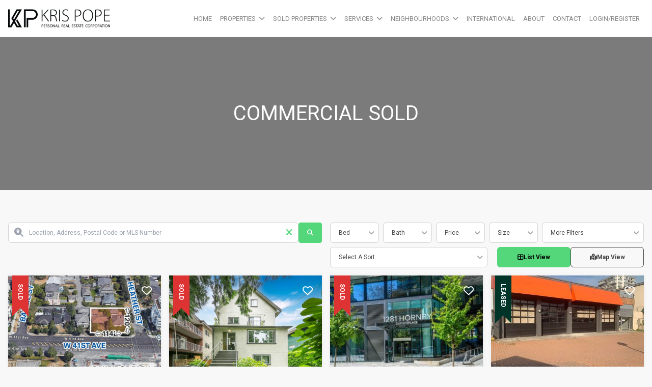

--- FILE ---
content_type: text/html; charset=UTF-8
request_url: https://krispope.ca/commercial-sold/
body_size: 132255
content:
<!DOCTYPE html>
<html id="main-html" lang="en-US">
<head>
	
	<script>
  (function(i,s,o,g,r,a,m){i['GoogleAnalyticsObject']=r;i[r]=i[r]||function(){
  (i[r].q=i[r].q||[]).push(arguments)},i[r].l=1*new Date();a=s.createElement(o),
  m=s.getElementsByTagName(o)[0];a.async=1;a.src=g;m.parentNode.insertBefore(a,m)
  })(window,document,'script','https://www.google-analytics.com/analytics.js','ga');

  ga('create', 'UA-86623804-1', 'auto');
  ga('send', 'pageview');

</script>



<script src="https://kit.fontawesome.com/94580fc2fa.js" crossorigin="anonymous"></script>	<meta name="google-site-verification" content="myYJeBJInVaxg4bpmDevUdemKSx4IJ10PCOdKV7Lvq0" />	<meta charset="UTF-8">
	<link rel="alternate" href="https://krispope.ca" hreflang="en-ca" />
	<meta name="viewport" content="width=device-width, initial-scale=1.0">
	<link rel="preconnect" href="https://fonts.googleapis.com">
<link rel="preconnect" href="https://fonts.gstatic.com" crossorigin>
<link href="https://fonts.googleapis.com/css2?family=Roboto:ital,wght@0,100;0,300;0,400;0,500;0,700;0,900;1,100;1,300;1,400;1,500;1,700;1,900&display=swap" rel="stylesheet">	<script src="https://kit.fontawesome.com/94580fc2fa.js" crossorigin="anonymous"></script>
		<link rel="icon" href="/wp-content/uploads/2015/11/kris-pope-fave-icon.png" type="image/gif">
	
	<meta name='robots' content='index, follow, max-image-preview:large, max-snippet:-1, max-video-preview:-1' />

	<!-- This site is optimized with the Yoast SEO plugin v26.7 - https://yoast.com/wordpress/plugins/seo/ -->
	<title>Commercial Sold - Kris Pope</title>
	<link rel="canonical" href="https://krispope.ca/commercial-sold/" />
	<meta property="og:locale" content="en_US" />
	<meta property="og:type" content="article" />
	<meta property="og:title" content="Commercial Sold - Kris Pope" />
	<meta property="og:url" content="https://krispope.ca/commercial-sold/" />
	<meta property="og:site_name" content="Kris Pope" />
	<meta property="article:modified_time" content="2024-03-14T08:11:36+00:00" />
	<meta name="twitter:card" content="summary_large_image" />
	<script type="application/ld+json" class="yoast-schema-graph">{"@context":"https://schema.org","@graph":[{"@type":"WebPage","@id":"https://krispope.ca/commercial-sold/","url":"https://krispope.ca/commercial-sold/","name":"Commercial Sold - Kris Pope","isPartOf":{"@id":"https://krispope.ca/#website"},"datePublished":"2019-06-20T23:58:43+00:00","dateModified":"2024-03-14T08:11:36+00:00","breadcrumb":{"@id":"https://krispope.ca/commercial-sold/#breadcrumb"},"inLanguage":"en-US","potentialAction":[{"@type":"ReadAction","target":["https://krispope.ca/commercial-sold/"]}]},{"@type":"BreadcrumbList","@id":"https://krispope.ca/commercial-sold/#breadcrumb","itemListElement":[{"@type":"ListItem","position":1,"name":"Home","item":"https://krispope.ca/"},{"@type":"ListItem","position":2,"name":"Commercial Sold"}]},{"@type":"WebSite","@id":"https://krispope.ca/#website","url":"https://krispope.ca/","name":"Kris Pope","description":"Vancouver Real Estate","potentialAction":[{"@type":"SearchAction","target":{"@type":"EntryPoint","urlTemplate":"https://krispope.ca/?s={search_term_string}"},"query-input":{"@type":"PropertyValueSpecification","valueRequired":true,"valueName":"search_term_string"}}],"inLanguage":"en-US"}]}</script>
	<!-- / Yoast SEO plugin. -->


<link rel='dns-prefetch' href='//www.google.com' />
<link rel='dns-prefetch' href='//api.mapbox.com' />
<link rel="alternate" title="oEmbed (JSON)" type="application/json+oembed" href="https://krispope.ca/wp-json/oembed/1.0/embed?url=https%3A%2F%2Fkrispope.ca%2Fcommercial-sold%2F" />
<link rel="alternate" title="oEmbed (XML)" type="text/xml+oembed" href="https://krispope.ca/wp-json/oembed/1.0/embed?url=https%3A%2F%2Fkrispope.ca%2Fcommercial-sold%2F&#038;format=xml" />
<style id='wp-img-auto-sizes-contain-inline-css' type='text/css'>
img:is([sizes=auto i],[sizes^="auto," i]){contain-intrinsic-size:3000px 1500px}
/*# sourceURL=wp-img-auto-sizes-contain-inline-css */
</style>
<style id='wp-block-library-inline-css' type='text/css'>
:root{--wp-block-synced-color:#7a00df;--wp-block-synced-color--rgb:122,0,223;--wp-bound-block-color:var(--wp-block-synced-color);--wp-editor-canvas-background:#ddd;--wp-admin-theme-color:#007cba;--wp-admin-theme-color--rgb:0,124,186;--wp-admin-theme-color-darker-10:#006ba1;--wp-admin-theme-color-darker-10--rgb:0,107,160.5;--wp-admin-theme-color-darker-20:#005a87;--wp-admin-theme-color-darker-20--rgb:0,90,135;--wp-admin-border-width-focus:2px}@media (min-resolution:192dpi){:root{--wp-admin-border-width-focus:1.5px}}.wp-element-button{cursor:pointer}:root .has-very-light-gray-background-color{background-color:#eee}:root .has-very-dark-gray-background-color{background-color:#313131}:root .has-very-light-gray-color{color:#eee}:root .has-very-dark-gray-color{color:#313131}:root .has-vivid-green-cyan-to-vivid-cyan-blue-gradient-background{background:linear-gradient(135deg,#00d084,#0693e3)}:root .has-purple-crush-gradient-background{background:linear-gradient(135deg,#34e2e4,#4721fb 50%,#ab1dfe)}:root .has-hazy-dawn-gradient-background{background:linear-gradient(135deg,#faaca8,#dad0ec)}:root .has-subdued-olive-gradient-background{background:linear-gradient(135deg,#fafae1,#67a671)}:root .has-atomic-cream-gradient-background{background:linear-gradient(135deg,#fdd79a,#004a59)}:root .has-nightshade-gradient-background{background:linear-gradient(135deg,#330968,#31cdcf)}:root .has-midnight-gradient-background{background:linear-gradient(135deg,#020381,#2874fc)}:root{--wp--preset--font-size--normal:16px;--wp--preset--font-size--huge:42px}.has-regular-font-size{font-size:1em}.has-larger-font-size{font-size:2.625em}.has-normal-font-size{font-size:var(--wp--preset--font-size--normal)}.has-huge-font-size{font-size:var(--wp--preset--font-size--huge)}.has-text-align-center{text-align:center}.has-text-align-left{text-align:left}.has-text-align-right{text-align:right}.has-fit-text{white-space:nowrap!important}#end-resizable-editor-section{display:none}.aligncenter{clear:both}.items-justified-left{justify-content:flex-start}.items-justified-center{justify-content:center}.items-justified-right{justify-content:flex-end}.items-justified-space-between{justify-content:space-between}.screen-reader-text{border:0;clip-path:inset(50%);height:1px;margin:-1px;overflow:hidden;padding:0;position:absolute;width:1px;word-wrap:normal!important}.screen-reader-text:focus{background-color:#ddd;clip-path:none;color:#444;display:block;font-size:1em;height:auto;left:5px;line-height:normal;padding:15px 23px 14px;text-decoration:none;top:5px;width:auto;z-index:100000}html :where(.has-border-color){border-style:solid}html :where([style*=border-top-color]){border-top-style:solid}html :where([style*=border-right-color]){border-right-style:solid}html :where([style*=border-bottom-color]){border-bottom-style:solid}html :where([style*=border-left-color]){border-left-style:solid}html :where([style*=border-width]){border-style:solid}html :where([style*=border-top-width]){border-top-style:solid}html :where([style*=border-right-width]){border-right-style:solid}html :where([style*=border-bottom-width]){border-bottom-style:solid}html :where([style*=border-left-width]){border-left-style:solid}html :where(img[class*=wp-image-]){height:auto;max-width:100%}:where(figure){margin:0 0 1em}html :where(.is-position-sticky){--wp-admin--admin-bar--position-offset:var(--wp-admin--admin-bar--height,0px)}@media screen and (max-width:600px){html :where(.is-position-sticky){--wp-admin--admin-bar--position-offset:0px}}

/*# sourceURL=wp-block-library-inline-css */
</style><style id='global-styles-inline-css' type='text/css'>
:root{--wp--preset--aspect-ratio--square: 1;--wp--preset--aspect-ratio--4-3: 4/3;--wp--preset--aspect-ratio--3-4: 3/4;--wp--preset--aspect-ratio--3-2: 3/2;--wp--preset--aspect-ratio--2-3: 2/3;--wp--preset--aspect-ratio--16-9: 16/9;--wp--preset--aspect-ratio--9-16: 9/16;--wp--preset--color--black: #000000;--wp--preset--color--cyan-bluish-gray: #abb8c3;--wp--preset--color--white: #ffffff;--wp--preset--color--pale-pink: #f78da7;--wp--preset--color--vivid-red: #cf2e2e;--wp--preset--color--luminous-vivid-orange: #ff6900;--wp--preset--color--luminous-vivid-amber: #fcb900;--wp--preset--color--light-green-cyan: #7bdcb5;--wp--preset--color--vivid-green-cyan: #00d084;--wp--preset--color--pale-cyan-blue: #8ed1fc;--wp--preset--color--vivid-cyan-blue: #0693e3;--wp--preset--color--vivid-purple: #9b51e0;--wp--preset--gradient--vivid-cyan-blue-to-vivid-purple: linear-gradient(135deg,rgb(6,147,227) 0%,rgb(155,81,224) 100%);--wp--preset--gradient--light-green-cyan-to-vivid-green-cyan: linear-gradient(135deg,rgb(122,220,180) 0%,rgb(0,208,130) 100%);--wp--preset--gradient--luminous-vivid-amber-to-luminous-vivid-orange: linear-gradient(135deg,rgb(252,185,0) 0%,rgb(255,105,0) 100%);--wp--preset--gradient--luminous-vivid-orange-to-vivid-red: linear-gradient(135deg,rgb(255,105,0) 0%,rgb(207,46,46) 100%);--wp--preset--gradient--very-light-gray-to-cyan-bluish-gray: linear-gradient(135deg,rgb(238,238,238) 0%,rgb(169,184,195) 100%);--wp--preset--gradient--cool-to-warm-spectrum: linear-gradient(135deg,rgb(74,234,220) 0%,rgb(151,120,209) 20%,rgb(207,42,186) 40%,rgb(238,44,130) 60%,rgb(251,105,98) 80%,rgb(254,248,76) 100%);--wp--preset--gradient--blush-light-purple: linear-gradient(135deg,rgb(255,206,236) 0%,rgb(152,150,240) 100%);--wp--preset--gradient--blush-bordeaux: linear-gradient(135deg,rgb(254,205,165) 0%,rgb(254,45,45) 50%,rgb(107,0,62) 100%);--wp--preset--gradient--luminous-dusk: linear-gradient(135deg,rgb(255,203,112) 0%,rgb(199,81,192) 50%,rgb(65,88,208) 100%);--wp--preset--gradient--pale-ocean: linear-gradient(135deg,rgb(255,245,203) 0%,rgb(182,227,212) 50%,rgb(51,167,181) 100%);--wp--preset--gradient--electric-grass: linear-gradient(135deg,rgb(202,248,128) 0%,rgb(113,206,126) 100%);--wp--preset--gradient--midnight: linear-gradient(135deg,rgb(2,3,129) 0%,rgb(40,116,252) 100%);--wp--preset--font-size--small: 13px;--wp--preset--font-size--medium: 20px;--wp--preset--font-size--large: 36px;--wp--preset--font-size--x-large: 42px;--wp--preset--spacing--20: 0.44rem;--wp--preset--spacing--30: 0.67rem;--wp--preset--spacing--40: 1rem;--wp--preset--spacing--50: 1.5rem;--wp--preset--spacing--60: 2.25rem;--wp--preset--spacing--70: 3.38rem;--wp--preset--spacing--80: 5.06rem;--wp--preset--shadow--natural: 6px 6px 9px rgba(0, 0, 0, 0.2);--wp--preset--shadow--deep: 12px 12px 50px rgba(0, 0, 0, 0.4);--wp--preset--shadow--sharp: 6px 6px 0px rgba(0, 0, 0, 0.2);--wp--preset--shadow--outlined: 6px 6px 0px -3px rgb(255, 255, 255), 6px 6px rgb(0, 0, 0);--wp--preset--shadow--crisp: 6px 6px 0px rgb(0, 0, 0);}:where(.is-layout-flex){gap: 0.5em;}:where(.is-layout-grid){gap: 0.5em;}body .is-layout-flex{display: flex;}.is-layout-flex{flex-wrap: wrap;align-items: center;}.is-layout-flex > :is(*, div){margin: 0;}body .is-layout-grid{display: grid;}.is-layout-grid > :is(*, div){margin: 0;}:where(.wp-block-columns.is-layout-flex){gap: 2em;}:where(.wp-block-columns.is-layout-grid){gap: 2em;}:where(.wp-block-post-template.is-layout-flex){gap: 1.25em;}:where(.wp-block-post-template.is-layout-grid){gap: 1.25em;}.has-black-color{color: var(--wp--preset--color--black) !important;}.has-cyan-bluish-gray-color{color: var(--wp--preset--color--cyan-bluish-gray) !important;}.has-white-color{color: var(--wp--preset--color--white) !important;}.has-pale-pink-color{color: var(--wp--preset--color--pale-pink) !important;}.has-vivid-red-color{color: var(--wp--preset--color--vivid-red) !important;}.has-luminous-vivid-orange-color{color: var(--wp--preset--color--luminous-vivid-orange) !important;}.has-luminous-vivid-amber-color{color: var(--wp--preset--color--luminous-vivid-amber) !important;}.has-light-green-cyan-color{color: var(--wp--preset--color--light-green-cyan) !important;}.has-vivid-green-cyan-color{color: var(--wp--preset--color--vivid-green-cyan) !important;}.has-pale-cyan-blue-color{color: var(--wp--preset--color--pale-cyan-blue) !important;}.has-vivid-cyan-blue-color{color: var(--wp--preset--color--vivid-cyan-blue) !important;}.has-vivid-purple-color{color: var(--wp--preset--color--vivid-purple) !important;}.has-black-background-color{background-color: var(--wp--preset--color--black) !important;}.has-cyan-bluish-gray-background-color{background-color: var(--wp--preset--color--cyan-bluish-gray) !important;}.has-white-background-color{background-color: var(--wp--preset--color--white) !important;}.has-pale-pink-background-color{background-color: var(--wp--preset--color--pale-pink) !important;}.has-vivid-red-background-color{background-color: var(--wp--preset--color--vivid-red) !important;}.has-luminous-vivid-orange-background-color{background-color: var(--wp--preset--color--luminous-vivid-orange) !important;}.has-luminous-vivid-amber-background-color{background-color: var(--wp--preset--color--luminous-vivid-amber) !important;}.has-light-green-cyan-background-color{background-color: var(--wp--preset--color--light-green-cyan) !important;}.has-vivid-green-cyan-background-color{background-color: var(--wp--preset--color--vivid-green-cyan) !important;}.has-pale-cyan-blue-background-color{background-color: var(--wp--preset--color--pale-cyan-blue) !important;}.has-vivid-cyan-blue-background-color{background-color: var(--wp--preset--color--vivid-cyan-blue) !important;}.has-vivid-purple-background-color{background-color: var(--wp--preset--color--vivid-purple) !important;}.has-black-border-color{border-color: var(--wp--preset--color--black) !important;}.has-cyan-bluish-gray-border-color{border-color: var(--wp--preset--color--cyan-bluish-gray) !important;}.has-white-border-color{border-color: var(--wp--preset--color--white) !important;}.has-pale-pink-border-color{border-color: var(--wp--preset--color--pale-pink) !important;}.has-vivid-red-border-color{border-color: var(--wp--preset--color--vivid-red) !important;}.has-luminous-vivid-orange-border-color{border-color: var(--wp--preset--color--luminous-vivid-orange) !important;}.has-luminous-vivid-amber-border-color{border-color: var(--wp--preset--color--luminous-vivid-amber) !important;}.has-light-green-cyan-border-color{border-color: var(--wp--preset--color--light-green-cyan) !important;}.has-vivid-green-cyan-border-color{border-color: var(--wp--preset--color--vivid-green-cyan) !important;}.has-pale-cyan-blue-border-color{border-color: var(--wp--preset--color--pale-cyan-blue) !important;}.has-vivid-cyan-blue-border-color{border-color: var(--wp--preset--color--vivid-cyan-blue) !important;}.has-vivid-purple-border-color{border-color: var(--wp--preset--color--vivid-purple) !important;}.has-vivid-cyan-blue-to-vivid-purple-gradient-background{background: var(--wp--preset--gradient--vivid-cyan-blue-to-vivid-purple) !important;}.has-light-green-cyan-to-vivid-green-cyan-gradient-background{background: var(--wp--preset--gradient--light-green-cyan-to-vivid-green-cyan) !important;}.has-luminous-vivid-amber-to-luminous-vivid-orange-gradient-background{background: var(--wp--preset--gradient--luminous-vivid-amber-to-luminous-vivid-orange) !important;}.has-luminous-vivid-orange-to-vivid-red-gradient-background{background: var(--wp--preset--gradient--luminous-vivid-orange-to-vivid-red) !important;}.has-very-light-gray-to-cyan-bluish-gray-gradient-background{background: var(--wp--preset--gradient--very-light-gray-to-cyan-bluish-gray) !important;}.has-cool-to-warm-spectrum-gradient-background{background: var(--wp--preset--gradient--cool-to-warm-spectrum) !important;}.has-blush-light-purple-gradient-background{background: var(--wp--preset--gradient--blush-light-purple) !important;}.has-blush-bordeaux-gradient-background{background: var(--wp--preset--gradient--blush-bordeaux) !important;}.has-luminous-dusk-gradient-background{background: var(--wp--preset--gradient--luminous-dusk) !important;}.has-pale-ocean-gradient-background{background: var(--wp--preset--gradient--pale-ocean) !important;}.has-electric-grass-gradient-background{background: var(--wp--preset--gradient--electric-grass) !important;}.has-midnight-gradient-background{background: var(--wp--preset--gradient--midnight) !important;}.has-small-font-size{font-size: var(--wp--preset--font-size--small) !important;}.has-medium-font-size{font-size: var(--wp--preset--font-size--medium) !important;}.has-large-font-size{font-size: var(--wp--preset--font-size--large) !important;}.has-x-large-font-size{font-size: var(--wp--preset--font-size--x-large) !important;}
/*# sourceURL=global-styles-inline-css */
</style>

<style id='classic-theme-styles-inline-css' type='text/css'>
/*! This file is auto-generated */
.wp-block-button__link{color:#fff;background-color:#32373c;border-radius:9999px;box-shadow:none;text-decoration:none;padding:calc(.667em + 2px) calc(1.333em + 2px);font-size:1.125em}.wp-block-file__button{background:#32373c;color:#fff;text-decoration:none}
/*# sourceURL=/wp-includes/css/classic-themes.min.css */
</style>
<link rel='stylesheet' id='style-mapbox-css' href='https://api.mapbox.com/mapbox-gl-js/v1.6.1/mapbox-gl.css?ver=6.9' type='text/css' media='all' />
<link rel='stylesheet' id='tailwind-css-css' href='https://krispope.ca/wp-content/themes/realtybloc-wp-theme-residential/assets/dist/css/tailwind.css?ver=2025-07-09-12-44-50' type='text/css' media='all' />
<link rel='stylesheet' id='main-css-css' href='https://krispope.ca/wp-content/themes/realtybloc-wp-theme-residential/assets/dist/css/style.css?ver=2025-07-09-12-44-50' type='text/css' media='all' />
<link rel='stylesheet' id='child-style-css' href='https://krispope.ca/wp-content/themes/realtybloc-wp-child-theme-krispope/style.css?ver=6.9' type='text/css' media='all' />
<link rel='stylesheet' id='backward-compatibility-css' href='https://krispope.ca/wp-content/themes/realtybloc-wp-child-theme-krispope/assets/src/css/backward-compatibility.css?ver=6.9' type='text/css' media='all' />
<script type="text/javascript" src="https://krispope.ca/wp-includes/js/jquery/jquery.min.js?ver=3.7.1" id="jquery-core-js"></script>
<script type="text/javascript" src="https://krispope.ca/wp-includes/js/jquery/jquery-migrate.min.js?ver=3.4.1" id="jquery-migrate-js"></script>
<script type="text/javascript" src="https://krispope.ca/wp-content/themes/realtybloc-wp-theme-residential/assets/dist/js/user_authentication.min.js?ver=1" id="script-user-authentication-js"></script>
<script type="text/javascript" src="https://krispope.ca/wp-content/themes/realtybloc-wp-theme-residential/assets/dist/js/user_helper.min.js?ver=1" id="script-user-helper-js"></script>
<script type="text/javascript" src="https://krispope.ca/wp-content/themes/realtybloc-wp-theme-residential/assets/dist/js/auth_events.min.js?ver=1" id="script-auth-events-js"></script>
<script type="text/javascript" src="https://krispope.ca/wp-content/themes/realtybloc-wp-theme-residential/assets/dist/js/user_events.min.js?ver=1" id="script-user-events-js"></script>
<script type="text/javascript" src="https://krispope.ca/wp-content/themes/realtybloc-wp-theme-residential/assets/dist/js/animation.min.js?ver=1" id="script-animation-js"></script>
<script type="text/javascript" id="compile-scss-btn-js-extra">
/* <![CDATA[ */
var ajax_options = {"ajax_url":"https://krispope.ca/wp-admin/admin-ajax.php"};
//# sourceURL=compile-scss-btn-js-extra
/* ]]> */
</script>
<script type="text/javascript" src="https://krispope.ca/wp-content/themes/realtybloc-wp-theme-residential/includes/setup/Plugins/js/rb-compile-scss-btn.js?ver=1.0.0" id="compile-scss-btn-js"></script>
<link rel="https://api.w.org/" href="https://krispope.ca/wp-json/" /><link rel="alternate" title="JSON" type="application/json" href="https://krispope.ca/wp-json/wp/v2/pages/2305" /><link rel="EditURI" type="application/rsd+xml" title="RSD" href="https://krispope.ca/xmlrpc.php?rsd" />
<meta name="generator" content="WordPress 6.9" />
<link rel='shortlink' href='https://krispope.ca/?p=2305' />
		
</head>

<body class="wp-singular page-template page-template-page-templates page-template-custom-property-building page-template-page-templatescustom-property-building-php page page-id-2305 wp-theme-realtybloc-wp-theme-residential wp-child-theme-realtybloc-wp-child-theme-krispope is-chrome is-page is-singular is-desktop is-sidebar-page-default is-sidebar-listing-property-building-default is-sidebar-footer-left is-sidebar-footer-center is-sidebar-footer-right">

	
		<div id="main-wrapper">
		

		<div class="header-wrapper-main relative">
			
<header id="header" class="fixed-header header-menu-default">
  <div class="header-menu-component header-sticky-content">
    <div class="container">
			<div class="flex flex-row-reverse lg:flex-row items-center justify-between py-4">
				<div class="site-branding relative">
																<span class="site-title">
							<a href="/" rel="home">
								<img class="h-10 max-w-52 object-contain" src="https://krispope.ca/wp-content/uploads/2015/11/kris-pope.png" alt="Kris Pope">
							</a>
						</span>
													<span class="site-title-sticky absolute top-0 left-0">
								<a href="/" rel="home">
									<img class="h-10 max-w-52 object-contain" src="https://krispope.ca/wp-content/uploads/2015/11/kris-pope.png" alt="Kris Pope">
								</a>
							</span>
															</div>

				<div id="navigation-menu" class="lg:flex lg:justify-start items-center gap-2">
					<nav id="main-menu" class="main-menu-wrapper"><ul id="menu-main-menu" class="main-menu"><li id="menu-item-1330" class="menu-item menu-item-type-custom menu-item-object-custom menu-item-home menu-item-1330"><a href="http://krispope.ca/">Home</a></li>
<li id="menu-item-5" class="menu-item menu-item-type-custom menu-item-object-custom menu-item-has-children menu-item-5"><a href="#">Properties</a>
<ul class="sub-menu">
	<li id="menu-item-1193" class="menu-item menu-item-type-post_type menu-item-object-page menu-item-1193"><a href="https://krispope.ca/search-listings/">Search Listings</a></li>
	<li id="menu-item-5327" class="menu-item menu-item-type-post_type menu-item-object-page menu-item-5327"><a href="https://krispope.ca/residential-listings/">My Residential Listings</a></li>
	<li id="menu-item-5326" class="menu-item menu-item-type-post_type menu-item-object-page menu-item-5326"><a href="https://krispope.ca/commercial-listings/">My Commercial Listings</a></li>
</ul>
</li>
<li id="menu-item-521" class="menu-item menu-item-type-taxonomy menu-item-object-property-status current-menu-ancestor current-menu-parent menu-item-has-children menu-item-521"><a href="https://krispope.ca/property-status/sold/">Sold Properties</a>
<ul class="sub-menu">
	<li id="menu-item-2311" class="menu-item menu-item-type-post_type menu-item-object-page menu-item-2311"><a href="https://krispope.ca/residential-sold/">Residential Sold</a></li>
	<li id="menu-item-2312" class="menu-item menu-item-type-post_type menu-item-object-page current-menu-item page_item page-item-2305 current_page_item menu-item-2312"><a href="https://krispope.ca/commercial-sold/" aria-current="page">Commercial Sold</a></li>
</ul>
</li>
<li id="menu-item-5142" class="menu-item menu-item-type-custom menu-item-object-custom menu-item-has-children menu-item-5142"><a href="#">Services</a>
<ul class="sub-menu">
	<li id="menu-item-33" class="menu-item menu-item-type-post_type menu-item-object-page menu-item-33"><a href="https://krispope.ca/for-buyer/">For Buyers</a></li>
	<li id="menu-item-26" class="menu-item menu-item-type-post_type menu-item-object-page menu-item-26"><a href="https://krispope.ca/for-seller/">For Sellers</a></li>
</ul>
</li>
<li id="menu-item-171" class="menu-item menu-item-type-custom menu-item-object-custom menu-item-has-children menu-item-171"><a href="#">Neighbourhoods</a>
<ul class="sub-menu">
	<li id="menu-item-5237" class="menu-item menu-item-type-post_type menu-item-object-neighbourhood menu-item-5237"><a href="https://krispope.ca/neighbourhood/kitsilano/">Kitsilano</a></li>
	<li id="menu-item-5238" class="menu-item menu-item-type-post_type menu-item-object-neighbourhood menu-item-5238"><a href="https://krispope.ca/neighbourhood/shaughnessy/">Shaughnessy</a></li>
	<li id="menu-item-5239" class="menu-item menu-item-type-post_type menu-item-object-neighbourhood menu-item-5239"><a href="https://krispope.ca/neighbourhood/point-grey/">Point Grey</a></li>
	<li id="menu-item-5240" class="menu-item menu-item-type-post_type menu-item-object-neighbourhood menu-item-5240"><a href="https://krispope.ca/neighbourhood/dunbar/">Dunbar</a></li>
	<li id="menu-item-5241" class="menu-item menu-item-type-post_type menu-item-object-neighbourhood menu-item-5241"><a href="https://krispope.ca/neighbourhood/west-end/">West End</a></li>
	<li id="menu-item-5242" class="menu-item menu-item-type-post_type menu-item-object-neighbourhood menu-item-5242"><a href="https://krispope.ca/neighbourhood/coal-harbour/">Coal Harbour</a></li>
	<li id="menu-item-5243" class="menu-item menu-item-type-post_type menu-item-object-neighbourhood menu-item-5243"><a href="https://krispope.ca/neighbourhood/false-creek/">False Creek</a></li>
	<li id="menu-item-5244" class="menu-item menu-item-type-post_type menu-item-object-neighbourhood menu-item-5244"><a href="https://krispope.ca/neighbourhood/downtown/">Downtown</a></li>
	<li id="menu-item-5245" class="menu-item menu-item-type-post_type menu-item-object-neighbourhood menu-item-5245"><a href="https://krispope.ca/neighbourhood/yaletown/">Yaletown</a></li>
</ul>
</li>
<li id="menu-item-75" class="menu-item menu-item-type-post_type menu-item-object-page menu-item-75"><a href="https://krispope.ca/international/">International</a></li>
<li id="menu-item-195" class="menu-item menu-item-type-post_type menu-item-object-page menu-item-195"><a href="https://krispope.ca/about/">About</a></li>
<li id="menu-item-82" class="menu-item menu-item-type-post_type menu-item-object-page menu-item-82"><a href="https://krispope.ca/contact/">Contact</a></li>
<li class="menu-action-button-parent menu-item-auth"><a href="#user_auth_modal" class="menu-action-button js-user-modal-trigger login_register_popup_btn">Login/Register</a></li></ul></nav>
					<nav id="dl-menu" class="dl-menu-wrapper"><button class="dl-trigger"><span></span> <span></span> <span></span></button><ul id="menu-primary-menu-small" class="dl-menu"><li id="nav-menu-item-1304" class="menu-item  menu-item-even menu-item-depth-0 menu-item menu-item-type-custom menu-item-object-custom menu-item-home"><a href="http://krispope.ca/" class="menu-link main-menu-link">Home</a></li>
<li id="nav-menu-item-182" class="menu-item  menu-item-even menu-item-depth-0 menu-item menu-item-type-post_type menu-item-object-page"><a href="https://krispope.ca/international/" class="menu-link main-menu-link">International</a></li>
<li id="nav-menu-item-183" class="menu-item  menu-item-even menu-item-depth-0 menu-item menu-item-type-post_type menu-item-object-page"><a href="https://krispope.ca/for-buyer/" class="menu-link main-menu-link">Thinking of Buying?</a></li>
<li id="nav-menu-item-184" class="menu-item  menu-item-even menu-item-depth-0 menu-item menu-item-type-post_type menu-item-object-page"><a href="https://krispope.ca/for-seller/" class="menu-link main-menu-link">Thinking of Selling?</a></li>
<li id="nav-menu-item-1072" class="menu-item  menu-item-even menu-item-depth-0 menu-item menu-item-type-custom menu-item-object-custom current-menu-ancestor menu-item-has-children"><a href="#" class="menu-link main-menu-link">Properties</a>
<ul class="dl-submenu menu-odd  menu-depth-1">
	<li id="nav-menu-item-1269" class="sub-menu-item  menu-item-odd menu-item-depth-1 menu-item menu-item-type-custom menu-item-object-custom menu-item-has-children"><a href="#" class="menu-link sub-menu-link">My Active Listings</a>
	<ul class="dl-submenu menu-even sub-sub-menu menu-depth-2">
		<li id="nav-menu-item-5323" class="sub-menu-item sub-sub-menu-item menu-item-even menu-item-depth-2 menu-item menu-item-type-post_type menu-item-object-page"><a href="https://krispope.ca/residential-listings/" class="menu-link sub-menu-link">Residential</a></li>
		<li id="nav-menu-item-5322" class="sub-menu-item sub-sub-menu-item menu-item-even menu-item-depth-2 menu-item menu-item-type-post_type menu-item-object-page"><a href="https://krispope.ca/commercial-listings/" class="menu-link sub-menu-link">Commercial</a></li>
	</ul>
</li>
	<li id="nav-menu-item-1192" class="sub-menu-item  menu-item-odd menu-item-depth-1 menu-item menu-item-type-post_type menu-item-object-page"><a href="https://krispope.ca/search-listings/" class="menu-link sub-menu-link">Search Listings</a></li>
	<li id="nav-menu-item-1272" class="sub-menu-item  menu-item-odd menu-item-depth-1 menu-item menu-item-type-custom menu-item-object-custom current-menu-ancestor current-menu-parent menu-item-has-children"><a href="#" class="menu-link sub-menu-link">Solds</a>
	<ul class="dl-submenu menu-even sub-sub-menu menu-depth-2">
		<li id="nav-menu-item-5324" class="sub-menu-item sub-sub-menu-item menu-item-even menu-item-depth-2 menu-item menu-item-type-post_type menu-item-object-page"><a href="https://krispope.ca/residential-sold/" class="menu-link sub-menu-link">Residential Sold</a></li>
		<li id="nav-menu-item-2310" class="sub-menu-item sub-sub-menu-item menu-item-even menu-item-depth-2 menu-item menu-item-type-post_type menu-item-object-page current-menu-item page_item page-item-2305 current_page_item"><a href="https://krispope.ca/commercial-sold/" class="menu-link sub-menu-link">Commercial Solds</a></li>
		<li id="nav-menu-item-1303" class="sub-menu-item sub-sub-menu-item menu-item-even menu-item-depth-2 menu-item menu-item-type-taxonomy menu-item-object-property-status"><a href="https://krispope.ca/property-status/sold/" class="menu-link sub-menu-link">All Solds</a></li>
	</ul>
</li>
</ul>
</li>
<li id="nav-menu-item-186" class="menu-item  menu-item-even menu-item-depth-0 menu-item menu-item-type-custom menu-item-object-custom"><a href="/testimonial/" class="menu-link main-menu-link">Testimonials</a></li>
<li id="nav-menu-item-1159" class="menu-item  menu-item-even menu-item-depth-0 menu-item menu-item-type-custom menu-item-object-custom menu-item-has-children"><a href="#" class="menu-link main-menu-link">Neighbourhoods</a>
<ul class="dl-submenu menu-odd  menu-depth-1">
	<li id="nav-menu-item-5246" class="sub-menu-item  menu-item-odd menu-item-depth-1 menu-item menu-item-type-post_type menu-item-object-neighbourhood"><a href="https://krispope.ca/neighbourhood/kitsilano/" class="menu-link sub-menu-link">Kitsilano</a></li>
	<li id="nav-menu-item-5247" class="sub-menu-item  menu-item-odd menu-item-depth-1 menu-item menu-item-type-post_type menu-item-object-neighbourhood"><a href="https://krispope.ca/neighbourhood/shaughnessy/" class="menu-link sub-menu-link">Shaughnessy</a></li>
	<li id="nav-menu-item-5248" class="sub-menu-item  menu-item-odd menu-item-depth-1 menu-item menu-item-type-post_type menu-item-object-neighbourhood"><a href="https://krispope.ca/neighbourhood/point-grey/" class="menu-link sub-menu-link">Point Grey</a></li>
	<li id="nav-menu-item-5249" class="sub-menu-item  menu-item-odd menu-item-depth-1 menu-item menu-item-type-post_type menu-item-object-neighbourhood"><a href="https://krispope.ca/neighbourhood/dunbar/" class="menu-link sub-menu-link">Dunbar</a></li>
	<li id="nav-menu-item-5250" class="sub-menu-item  menu-item-odd menu-item-depth-1 menu-item menu-item-type-post_type menu-item-object-neighbourhood"><a href="https://krispope.ca/neighbourhood/west-end/" class="menu-link sub-menu-link">West End</a></li>
	<li id="nav-menu-item-5251" class="sub-menu-item  menu-item-odd menu-item-depth-1 menu-item menu-item-type-post_type menu-item-object-neighbourhood"><a href="https://krispope.ca/neighbourhood/coal-harbour/" class="menu-link sub-menu-link">Coal Harbour</a></li>
	<li id="nav-menu-item-5252" class="sub-menu-item  menu-item-odd menu-item-depth-1 menu-item menu-item-type-post_type menu-item-object-neighbourhood"><a href="https://krispope.ca/neighbourhood/false-creek/" class="menu-link sub-menu-link">False Creek</a></li>
	<li id="nav-menu-item-5253" class="sub-menu-item  menu-item-odd menu-item-depth-1 menu-item menu-item-type-post_type menu-item-object-neighbourhood"><a href="https://krispope.ca/neighbourhood/downtown/" class="menu-link sub-menu-link">Downtown</a></li>
	<li id="nav-menu-item-5254" class="sub-menu-item  menu-item-odd menu-item-depth-1 menu-item menu-item-type-post_type menu-item-object-neighbourhood"><a href="https://krispope.ca/neighbourhood/yaletown/" class="menu-link sub-menu-link">Yaletown</a></li>
</ul>
</li>
<li id="nav-menu-item-181" class="menu-item  menu-item-even menu-item-depth-0 menu-item menu-item-type-post_type menu-item-object-page"><a href="https://krispope.ca/contact/" class="menu-link main-menu-link">Contact</a></li>
<li class="menu-action-button-parent menu-item-auth"><a href="#user_auth_modal" class="menu-action-button js-user-modal-trigger login_register_popup_btn">Login/Register</a></li></ul></nav>				</div>
			</div>
    </div>
  </div>
</header>
		</div>

<section>
	
<div class="page-header">
	<div class="container">
		<h1 class="page-header-title">Commercial Sold</h1>
			</div>

	<div class="page-header-background-img " style="background-image:url(https://krispope.ca/wp-content/uploads/2019/01/wallpaper.jpg)"></div>
</div>

	<div class="container py-16">
		<div>
			<div class="editor-content text-center"></div>

			
<div>
	<div class="grid md:grid-cols-12 gap-4 mb-2">
		<div class="md:col-span-12 lg:col-span-6 relative group flex items-center">
			
<section id="listing_search_form_home_hero_comp" class="advanced-search search-component-home-hero w-full">
	<form action="https://krispope.ca/search-listings" method="get" name="q_search_form">
		<input id="q_source" name="q_source" type="hidden" value="component-search">
		<input id="q_city" type="hidden" name="q_city">
		<input id="q_area" type="hidden" name="q_area">
		<input id="q_sub_area" type="hidden" name="q_sub_area">
		<input id="q_listing_id" type="hidden" name="q_listing_id">
		<input id="q_search_ac_keyword" type="hidden" name="q_search_ac_keyword">
		<input id="q_autocomplete" type="hidden" name="q_autocomplete">

		<div class="flex gap-2">
			<div id="listing_search_autocomplete_wrapper_js" class="listing_search_autocomplete_wrapper_js w-full relative group flex items-center">
				<i class="fas fa-search-location text-gray-400 absolute left-3 text-lg"></i>
				<i class="fas fa-times autocomplete-search-cancel-i absolute right-3 text-[var(--rb-button-background-color)] text-lg group-[.is-active]:hidden"></i>
				<input type="text" autocomplete="off" name="q_keyword" id="listing_search_autocomplete_js" class="listing_search_autocomplete_js !px-10 text-sm h-full" placeholder="Location, Address, Postal Code or MLS Number" value="" />

				<svg class="animate-spin h-4 w-4 text-gray-600 absolute right-3 text-lg !hidden group-[.is-active]:!block" xmlns="http://www.w3.org/2000/svg" fill="none" viewBox="0 0 24 24">
					<circle class="opacity-25" cx="12" cy="12" r="10" stroke="currentColor" stroke-width="4"></circle>
					<path class="opacity-75" fill="currentColor" d="M4 12a8 8 0 018-8V0C5.373 0 0 5.373 0 12h4zm2 5.291A7.962 7.962 0 014 12H0c0 3.042 1.135 5.824 3 7.938l3-2.647z"></path>
				</svg>
			</div>

			<button type="submit" name="q_search" class="button button-primary px-4">
				<i class="fa-solid fa-magnifying-glass" aria-hidden="true"></i>
			</button>
		</div>
	</form>
</section>
		</div>

		<form id="property-filters" class="md:col-span-12 lg:col-span-6 relative group flex items-center">
			<div class="grid md:grid-cols-12 lg:grid-cols-6 gap-2 w-full">

				<div class="jq-dropdown-wrapper md:col-span-6 lg:col-span-1 ">
					<a href="#" class="jq-dropdown-trigger" data-jq-dropdown="#jq-dropdown-bed" id="jq-dropdown-bed-btn">Bed</a>

					<div id="jq-dropdown-bed" class="jq-dropdown jq-dropdown-relative min-w-80" style="display: none;">
						<div class="jq-dropdown-header">
							<span class="jq-dropdown-close"><i class="fas fa-times" aria-hidden="true"></i></span>
						</div>

						<div class="jq-dropdown-menu">
							<div class="search-range-input">
								<div>
									<input type="number" autocomplete="off" id="min-bed-input" name="q_min_bed" value="" placeholder="Min Bed">
								</div>
								<div>
									<input type="number" autocomplete="off" id="max-bed-input" name="q_max_bed" value="" placeholder="Max Bed">
								</div>
							</div>

							<button type="submit" class="button button-primary w-full mt-3">Apply</button>
						</div>
					</div>
				</div>

				<div class="jq-dropdown-wrapper md:col-span-6 lg:col-span-1 ">
					<a href="#" class="jq-dropdown-trigger" data-jq-dropdown="#jq-dropdown-listing-status" id="jq-dropdown-status-btn">Bath</a>

					<div id="jq-dropdown-listing-status" class="jq-dropdown jq-dropdown-relative min-w-80" style="display: none;">
						<div class="jq-dropdown-header">
							<span class="jq-dropdown-close"><i class="fas fa-times" aria-hidden="true"></i></span>
						</div>

						<div class="jq-dropdown-menu">
							<div class="search-range-input">
								<div>
									<input type="number" autocomplete="off" id="min-bath-input" name="q_min_bath" value="" placeholder="Min Bath">
								</div>
								<div>
									<input type="number" autocomplete="off" id="max-bath-input" name="q_max_bath" value="" placeholder="Max Bath">
								</div>
							</div>

							<button type="submit" type="submit" class="button button-primary w-full mt-3">Apply</button>
						</div>
					</div>
				</div>

				<div class="jq-dropdown-wrapper md:col-span-6 lg:col-span-1 ">
					<a href="#" class="jq-dropdown-trigger" data-jq-dropdown="#jq-dropdown-price" id="jq-dropdown-price-btn">Price</a>
					<div id="jq-dropdown-price" class="jq-dropdown jq-dropdown-relative min-w-80" style="display: none;">
						<div class="jq-dropdown-header">
							<span class="jq-dropdown-close"><i class="fas fa-times" aria-hidden="true"></i></span>
						</div>
						<div class="jq-dropdown-menu">
							<div id="search-price-range" class="search-range-input">
								<div class="min-price-wrapper">
									<input type="text" autocomplete="off" class="price-range" id="min-price-input" name="q_min_price" value="" placeholder="Min Price">
								</div>
								<div class="max-price-wrapper">
									<input type="text" autocomplete="off" class="price-range" id="max-price-input" name="q_max_price" value="" placeholder="Max Price">
								</div>
							</div>
							<button type="submit" class="button button-primary w-full mt-3">Apply</button>
						</div>
					</div>
				</div>

				<div class="jq-dropdown-wrapper md:col-span-6 lg:col-span-1 ">
					<a href="#" class="jq-dropdown-trigger" data-jq-dropdown="#jq-dropdown-size" id="jq-dropdown-size-btn">Size</a>
					<div id="jq-dropdown-size" class="jq-dropdown jq-dropdown-relative min-w-80" style="display: none;">
						<div class="jq-dropdown-header">
							<span class="jq-dropdown-close"><i class="fas fa-times" aria-hidden="true"></i></span>
						</div>
						<div class="jq-dropdown-menu">
							<div class="search-range-input">
								<div>
									<input type="number" autocomplete="off" id="min-size-input" name="q_min_size" value="" placeholder="Min Size (Sq.Ft)">
								</div>
								<div>
									<input type="number" autocomplete="off" id="max-size-input" name="q_max_size" value="" placeholder="Max Size (Sq.Ft)">
								</div>
							</div>
							<button type="submit" class="button button-primary w-full mt-3">Apply</button>
						</div>
					</div>
				</div>

				<div class="jq-dropdown-wrapper md:col-span-6 lg:col-span-2 ">
					<a href="#" class="jq-dropdown-trigger" data-jq-dropdown="#jq-dropdown-more" id="jq-dropdown-more-btn">More Filters</a>

					<div id="jq-dropdown-more" class="jq-dropdown jq-dropdown-relative md:min-w-max lg:!left-[unset] lg:right-0" style="display: none;">
						<div class="jq-dropdown-header">
							<span class="jq-dropdown-close"><i class="fas fa-times" aria-hidden="true"></i></span>
						</div>

						<div class="jq-dropdown-menu">
							<div class="grid grid-cols-2">
								<div class="flex flex-col gap-2">
									<h5 class="font-semibold text-sm">Property Type</h5>
									<div class="checkbox">
										<input name="q_dwelling_type[]"  type="checkbox" id="type_house_checkbox" value="house-single-family" autocomplete="off">
										<label for="type_house_checkbox">House</label>
									</div>
									<div class="checkbox">
										<input name="q_dwelling_type[]"  type="checkbox" id="type_aptu_checkbox" value="apartment-condo" autocomplete="off">
										<label for="type_aptu_checkbox">Apartment/Condo</label>
									</div>
									<div class="checkbox">
										<input name="q_dwelling_type[]"  type="checkbox" id="type_dupxh_checkbox" value="half-duplex" autocomplete="off">
										<label for="type_dupxh_checkbox">1/2 Duplex </label>
									</div>
									<div class="checkbox">
										<input name="q_dwelling_type[]"  type="checkbox" id="type_twnhs_checkbox" value="townhouse" autocomplete="off">
										<label for="type_twnhs_checkbox">Townhouse</label>
									</div>
								</div>
								<div class="flex flex-col gap-2">
									<h5 class="font-semibold text-sm">Property Style</h5>
									<div class="checkbox">
										<input name="q_property_style[]"  type="checkbox" id="furnished_checkbox" value="furnished" autocomplete="off">
										<label for="furnished_checkbox">Furnished</label>
									</div>
									<div class="checkbox">
										<input name="q_property_style[]"  type="checkbox" id="unfurnished_checkbox" value="unfurnished" autocomplete="off">
										<label for="unfurnished_checkbox">Unfurnished</label>
									</div>
								</div>
							</div>

							<button type="submit" class="button button-primary w-full mt-3">Apply</button>
						</div>
					</div>
				</div>
			</div>
		</form>
	</div>

	<div class="sm:grid md:grid-cols-2 gap-4 mb-4">
		<div class="md:w-full mb-2 md:mb-0"></div>

		<div class="flex flex-col md:flex-row items-center gap-3 lg:gap-2 justify-end">
			<select name="q_property_order_options" id="property_order_options" class="custom-select select-order-options property-select-order-options">
				<option value="">Select A Sort</option>
				<option value="date-asc" >
					Oldest
				</option>
				<option value="date-desc" >
					Newest
				</option>
				<option value="price-asc" >
					Price: Lowest
				</option>
				<option value="price-desc" >
					Price: Highest
				</option>
				<option value="bed-asc" >
					Bed: Lowest
				</option>
				<option value="bed-desc" >
					Bed: Highest
				</option>
				<option value="size-asc" >
					Size: Lowest
				</option>
				<option value="size-desc" >
					Size: Highest
				</option>
			</select>

			<ul class="listing-view-tabs w-full flex flex-col md:flex-row md:items-center justify-end gap-2">
				<li class="min-w-36">
					<a href="#" class="tab-item grid-view selected"><i class="fas fa-th-large"></i>List View</a>
				</li>

									<li class="min-w-36">
						<a href="#" id="map-tab" class="tab-item map-view"><i class="fas fa-map-marked-alt"></i>Map View</a>
					</li>
							</ul>
		</div>
	</div>
</div>

							<div class="map-view-wrapper">
					<div class="wrapper">
						<div class="map-wrapper">
							<div id='map' class='map'></div>
						</div>
					</div>
				</div>
			
			<div class="grid-view-wrapper selected">
				

	<div class="grid-general">
								
<article id="item-6690" class="card card-property">
	<figure class="card-img-wrapper">
		
					<div class="ribbon ribbon-sold">
				Sold			</div>
		
		
		
		
		
		<a class="card-favorite  js-add-to-favorite"
href="#"
data-id="6690"
data-title="715 W 41ST AVENUE"
data-address="715 W 41ST AVENUE"
data-type="property"
data-price="3900000"
data-status="commercial-featured,featured,sold"
data-sub_area="VVWCA"
data-area="VVW"
data-sub_area_name="Cambie"
data-area_name="Vancouver West"
data-dwelling=""
data-mls="R3063345"
data-bed="0"
data-bath="4"
data-floor_area="2392"
data-lot_size="6830"
data-address_latitude="49.2340302"
data-address_longitude="-123.1214021"
data-permalink="https://krispope.ca/property/715-w-41st-avenue/"
data-source="archive-property"
data-page=""
data-action="rb_set_favorite"
data-nonce="81546fc2e5">
</a>
						<a href="https://krispope.ca/property/715-w-41st-avenue/" class="card-img-link"></a>
				<img class="card-img lazy-img" data-src="https://krispope.ca/wp-content/uploads/2025/11/a9e69aa1-02e3-4bd9-984c-2f7f9165c39383dcefb7.jpeg" alt="">

						</figure>

	<div class="card-body">
		<div class="card-extra-details">
							<span class="card-extra-detail">0 BED</span>
			
							<span class="card-extra-detail">4 BATH</span>
			
							<span class="card-extra-detail">2,392 Sq.Ft.</span>
					</div>

					<div class="card-price">
				$3,900,000			</div>
		
		<h3 class="card-title">
			<a class="card-title-link" href="https://krispope.ca/property/715-w-41st-avenue/">
				715 W 41ST AVENUE, Vancouver			</a>
		</h3>

					<div class="card-neighbourhood">
				<i class="fa fa-map-marker mr-1"></i>
				Vancouver West, Cambie			</div>
		
		<div class="card-tags">
			
																	<span class="tag tag-property-type commercial">
						Commercial					</span>
												
			
						
																												
					</div>

		<div class="card-details mt-auto">
							<span class="card-firm">
					<i class="fa fa-building mr-1" aria-hidden="true"></i>
					Dexter Realty				</span>
			
							<span>MLS<sup>®</sup>: R3063345</span>
					</div>
	</div>
</article>
								
<article id="item-6507" class="card card-property">
	<figure class="card-img-wrapper">
		
					<div class="ribbon ribbon-sold">
				Sold			</div>
		
		
		
		
		
		<a class="card-favorite  js-add-to-favorite"
href="#"
data-id="6507"
data-title="2165 W 8TH AVENUE"
data-address="2165 W 8TH AVENUE"
data-type="property"
data-price="2775000"
data-status="featured,sold"
data-sub_area="VVWKT"
data-area="VVW"
data-sub_area_name="Kitsilano"
data-area_name="Vancouver West"
data-dwelling=""
data-mls="R3031745"
data-bed="9"
data-bath="4"
data-floor_area="3807"
data-lot_size="6000"
data-address_latitude="49.264938122"
data-address_longitude="-123.154429406"
data-permalink="https://krispope.ca/property/2165-w-8th-avenue/"
data-source="archive-property"
data-page=""
data-action="rb_set_favorite"
data-nonce="81546fc2e5">
</a>
					<div class="card-slider swiper" data-swiper='{ "pagination": true, "navigation": true }'>
				<a class="card-img-link" href="https://krispope.ca/property/2165-w-8th-avenue/"></a>

				<div class="swiper-wrapper">
											<div class="card-slide swiper-slide">
							<img class="card-img lazy-img" data-src="https://krispope.ca/wp-content/uploads/2025/08/aeeb4ce8-19e4-42df-ad53-6f95c21486f783dcefb7.jpeg" alt="">
						</div>
						
												<div class="card-slide swiper-slide">
								<img class="card-img lazy-img" data-src="https://krispope.ca/wp-content/uploads/2025/08/aeeb4ce8-19e4-42df-ad53-6f95c21486f783dcefb7.jpeg" alt="">
							</div>
																		<div class="card-slide swiper-slide">
								<img class="card-img lazy-img" data-src="https://krispope.ca/wp-content/uploads/2025/08/923cd85c-8750-42dc-8880-5420ec0615e21ad5be0d.jpeg" alt="">
							</div>
																		<div class="card-slide swiper-slide">
								<img class="card-img lazy-img" data-src="https://krispope.ca/wp-content/uploads/2025/08/d7ea5897-8946-42f4-b3c7-7cab78b769da6dd28e9b.jpeg" alt="">
							</div>
																		<div class="card-slide swiper-slide">
								<img class="card-img lazy-img" data-src="https://krispope.ca/wp-content/uploads/2025/08/25bd5430-03c3-42f7-b4b4-ec87e9b18673f3b61b38.jpeg" alt="">
							</div>
																																																																																																																				
					<!---CTA slide -->
					<div class="card-slide swiper-slide">
						<img class="card-img lazy-img" data-src="https://krispope.ca/wp-content/uploads/2025/08/aeeb4ce8-19e4-42df-ad53-6f95c21486f783dcefb7.jpeg" alt="">
						<div class="card-img-cta">
							<a class="button button-primary">See More</a>
						</div>
					</div>
				</div>
			</div>
			</figure>

	<div class="card-body">
		<div class="card-extra-details">
							<span class="card-extra-detail">9 BED</span>
			
							<span class="card-extra-detail">4 BATH</span>
			
							<span class="card-extra-detail">3,807 Sq.Ft.</span>
					</div>

					<div class="card-price">
				$2,775,000			</div>
		
		<h3 class="card-title">
			<a class="card-title-link" href="https://krispope.ca/property/2165-w-8th-avenue/">
				2165 W 8TH AVENUE, Vancouver			</a>
		</h3>

					<div class="card-neighbourhood">
				<i class="fa fa-map-marker mr-1"></i>
				Vancouver West, Kitsilano			</div>
		
		<div class="card-tags">
			
																	<span class="tag tag-property-type commercial">
						Commercial					</span>
												
			
						
																			
					</div>

		<div class="card-details mt-auto">
							<span class="card-firm">
					<i class="fa fa-building mr-1" aria-hidden="true"></i>
					Dexter Realty				</span>
			
							<span>MLS<sup>®</sup>: R3031745</span>
					</div>
	</div>
</article>
								
<article id="item-5563" class="card card-property">
	<figure class="card-img-wrapper">
		
					<div class="ribbon ribbon-sold">
				Sold			</div>
		
		
		
		
		
		<a class="card-favorite  js-add-to-favorite"
href="#"
data-id="5563"
data-title="508 1281 HORNBY STREET"
data-address="508 1281 HORNBY STREET"
data-type="property"
data-price="899000"
data-status="sold"
data-sub_area="VVWDT"
data-area="VVW"
data-sub_area_name="Downtown VW"
data-area_name="Vancouver West"
data-dwelling=""
data-mls="C8059399"
data-bed=""
data-bath=""
data-floor_area="715"
data-lot_size="715.00"
data-address_latitude="49.27806428305851"
data-address_longitude="-123.13016683558216"
data-permalink="https://krispope.ca/property/508-1281-hornby-street/"
data-source="archive-property"
data-page=""
data-action="rb_set_favorite"
data-nonce="81546fc2e5">
</a>
					<div class="card-slider swiper" data-swiper='{ "pagination": true, "navigation": true }'>
				<a class="card-img-link" href="https://krispope.ca/property/508-1281-hornby-street/"></a>

				<div class="swiper-wrapper">
											<div class="card-slide swiper-slide">
							<img class="card-img lazy-img" data-src="https://krispope.ca/wp-content/uploads/2024/07/224964468-b71db8e5-cc71-4aca-9383-f0c4f7f0e64d-300x200.jpeg" alt="">
						</div>
						
												<div class="card-slide swiper-slide">
								<img class="card-img lazy-img" data-src="https://krispope.ca/wp-content/uploads/2024/07/224964468-b71db8e5-cc71-4aca-9383-f0c4f7f0e64d-300x200.jpeg" alt="">
							</div>
																		<div class="card-slide swiper-slide">
								<img class="card-img lazy-img" data-src="https://krispope.ca/wp-content/uploads/2024/07/224964468-44568cdc-2a41-4406-928d-1495c44a3ab4-300x248.jpeg" alt="">
							</div>
																		<div class="card-slide swiper-slide">
								<img class="card-img lazy-img" data-src="https://krispope.ca/wp-content/uploads/2024/07/224964468-30304c1a-4f75-41d2-9091-1f8acbca046c-200x300.jpeg" alt="">
							</div>
																		<div class="card-slide swiper-slide">
								<img class="card-img lazy-img" data-src="https://krispope.ca/wp-content/uploads/2024/07/224964468-989cde8f-15d8-4ea0-9301-6c2c8713d065-179x300.jpeg" alt="">
							</div>
																																																																																																																														
					<!---CTA slide -->
					<div class="card-slide swiper-slide">
						<img class="card-img lazy-img" data-src="https://krispope.ca/wp-content/uploads/2024/07/224964468-b71db8e5-cc71-4aca-9383-f0c4f7f0e64d-300x200.jpeg" alt="">
						<div class="card-img-cta">
							<a class="button button-primary">See More</a>
						</div>
					</div>
				</div>
			</div>
			</figure>

	<div class="card-body">
		<div class="card-extra-details">
			
			
							<span class="card-extra-detail">715 Sq.Ft.</span>
					</div>

					<div class="card-price">
				$899,000			</div>
		
		<h3 class="card-title">
			<a class="card-title-link" href="https://krispope.ca/property/508-1281-hornby-street/">
				508 1281 HORNBY STREET, Vancouver			</a>
		</h3>

					<div class="card-neighbourhood">
				<i class="fa fa-map-marker mr-1"></i>
				Vancouver West, Downtown VW			</div>
		
		<div class="card-tags">
			
																	<span class="tag tag-property-type commercial">
						Commercial					</span>
																					
			
						
			
					</div>

		<div class="card-details mt-auto">
							<span class="card-firm">
					<i class="fa fa-building mr-1" aria-hidden="true"></i>
					Dexter Realty				</span>
			
							<span>MLS<sup>®</sup>: C8059399</span>
					</div>
	</div>
</article>
								
<article id="item-4568" class="card card-property">
	<figure class="card-img-wrapper">
		<div class="ribbon ribbon-top-left ribbon-leased"><span>Leased</span></div>
					<div class="ribbon ribbon-sold">
				Sold			</div>
		
		
		
		
		
		<a class="card-favorite  js-add-to-favorite"
href="#"
data-id="4568"
data-title="1519 Clyde Avenue, West Vancouver"
data-address="1519 Clyde Avenue, West Vancouver"
data-type="property"
data-price=""
data-status="leased,sold"
data-sub_area="VWVAM"
data-area="VWV"
data-sub_area_name="Ambleside"
data-area_name="WEST VANCOUVER"
data-dwelling=""
data-mls="C8047326"
data-bed=""
data-bath=""
data-floor_area="7100"
data-lot_size=""
data-address_latitude="49.328960"
data-address_longitude="-123.157350"
data-permalink="https://krispope.ca/property/1519-clyde-avenue-west-vancouver/"
data-source="archive-property"
data-page=""
data-action="rb_set_favorite"
data-nonce="81546fc2e5">
</a>
						<a href="https://krispope.ca/property/1519-clyde-avenue-west-vancouver/" class="card-img-link"></a>
				<img class="card-img lazy-img" data-src="https://krispope.ca/wp-content/uploads/2023/04/1519-Clyde-Avenue-West-Vancouver-300x225.jpg" alt="">

						</figure>

	<div class="card-body">
		<div class="card-extra-details">
			
			
							<span class="card-extra-detail">7,100 Sq.Ft.</span>
					</div>

		
		<h3 class="card-title">
			<a class="card-title-link" href="https://krispope.ca/property/1519-clyde-avenue-west-vancouver/">
				1519 Clyde Avenue, West Vancouver			</a>
		</h3>

					<div class="card-neighbourhood">
				<i class="fa fa-map-marker mr-1"></i>
				WEST VANCOUVER, Ambleside			</div>
		
		<div class="card-tags">
			
																	<span class="tag tag-property-type commercial">
						Commercial					</span>
																					
			
						
																		<span class="tag tag-property-status leased">
							LEASED						</span>
												
					</div>

		<div class="card-details mt-auto">
			
							<span>MLS<sup>®</sup>: C8047326</span>
					</div>
	</div>
</article>
								
<article id="item-4507" class="card card-property">
	<figure class="card-img-wrapper">
		<div class="ribbon ribbon-top-left ribbon-leased"><span>Leased</span></div>
					<div class="ribbon ribbon-sold">
				Sold			</div>
		
		
		
		
		
		<a class="card-favorite  js-add-to-favorite"
href="#"
data-id="4507"
data-title="3129 West Broadway, Vancouver"
data-address="3129 West Broadway ‘Hollywood Residences&#039;, Vancouver"
data-type="property"
data-price="60"
data-status="leased,sold"
data-sub_area="VVWKT"
data-area="VVW"
data-sub_area_name="Kitsilano"
data-area_name="VANCOUVER WEST"
data-dwelling=""
data-mls=""
data-bed=""
data-bath=""
data-floor_area="2900"
data-lot_size=""
data-address_latitude="49.264250"
data-address_longitude="-123.174420"
data-permalink="https://krispope.ca/property/3129-west-broadway-vancouver/"
data-source="archive-property"
data-page=""
data-action="rb_set_favorite"
data-nonce="81546fc2e5">
</a>
					<div class="card-slider swiper" data-swiper='{ "pagination": true, "navigation": true }'>
				<a class="card-img-link" href="https://krispope.ca/property/3129-west-broadway-vancouver/"></a>

				<div class="swiper-wrapper">
											<div class="card-slide swiper-slide">
							<img class="card-img lazy-img" data-src="https://krispope.ca/wp-content/uploads/2023/04/1-300x225.jpeg" alt="">
						</div>
						
												<div class="card-slide swiper-slide">
								<img class="card-img lazy-img" data-src="https://krispope.ca/wp-content/uploads/2023/04/1-300x225.jpeg" alt="">
							</div>
																		<div class="card-slide swiper-slide">
								<img class="card-img lazy-img" data-src="https://krispope.ca/wp-content/uploads/2023/04/2-300x177.jpeg" alt="">
							</div>
											
					<!---CTA slide -->
					<div class="card-slide swiper-slide">
						<img class="card-img lazy-img" data-src="https://krispope.ca/wp-content/uploads/2023/04/1-300x225.jpeg" alt="">
						<div class="card-img-cta">
							<a class="button button-primary">See More</a>
						</div>
					</div>
				</div>
			</div>
			</figure>

	<div class="card-body">
		<div class="card-extra-details">
			
			
							<span class="card-extra-detail">2,900 Sq.Ft.</span>
					</div>

					<div class="card-price">
				$60			</div>
		
		<h3 class="card-title">
			<a class="card-title-link" href="https://krispope.ca/property/3129-west-broadway-vancouver/">
				3129 West Broadway, Vancouver			</a>
		</h3>

					<div class="card-neighbourhood">
				<i class="fa fa-map-marker mr-1"></i>
				VANCOUVER WEST, Kitsilano			</div>
		
		<div class="card-tags">
			
																	<span class="tag tag-property-type commercial">
						Commercial					</span>
																					
			
						
																		<span class="tag tag-property-status leased">
							LEASED						</span>
												
					</div>

		<div class="card-details mt-auto">
			
					</div>
	</div>
</article>
								
<article id="item-3884" class="card card-property">
	<figure class="card-img-wrapper">
		
					<div class="ribbon ribbon-sold">
				Sold			</div>
		
		
		
		
		
		<a class="card-favorite  js-add-to-favorite"
href="#"
data-id="3884"
data-title="1717 &#038; 1727 West 5th Ave, Vancouver"
data-address="1717 &amp; 1727 West 5th Ave, Vancouver"
data-type="property"
data-price="26000000"
data-status="sold"
data-sub_area=""
data-area=""
data-sub_area_name=""
data-area_name=""
data-dwelling=""
data-mls=""
data-bed=""
data-bath=""
data-floor_area="20000"
data-lot_size=""
data-address_latitude="49.267380"
data-address_longitude="-123.143780"
data-permalink="https://krispope.ca/property/1717-1727-west-5th-ave-vancouver/"
data-source="archive-property"
data-page=""
data-action="rb_set_favorite"
data-nonce="81546fc2e5">
</a>
					<div class="card-slider swiper" data-swiper='{ "pagination": true, "navigation": true }'>
				<a class="card-img-link" href="https://krispope.ca/property/1717-1727-west-5th-ave-vancouver/"></a>

				<div class="swiper-wrapper">
											<div class="card-slide swiper-slide">
							<img class="card-img lazy-img" data-src="https://krispope.ca/wp-content/uploads/2022/01/1717-W-5th-Ave-1-Edit-660x497-1-300x226.jpeg" alt="">
						</div>
						
												<div class="card-slide swiper-slide">
								<img class="card-img lazy-img" data-src="https://krispope.ca/wp-content/uploads/2022/01/1717-W-5th-Ave-1-Edit-660x497-1-300x226.jpeg" alt="">
							</div>
																		<div class="card-slide swiper-slide">
								<img class="card-img lazy-img" data-src="https://krispope.ca/wp-content/uploads/2022/01/1717-W-5th-Ave-6-Edit-660x497-1-300x226.jpeg" alt="">
							</div>
																		<div class="card-slide swiper-slide">
								<img class="card-img lazy-img" data-src="https://krispope.ca/wp-content/uploads/2022/01/1717-W-5th-Ave-8-Edit-660x497-1-300x226.jpeg" alt="">
							</div>
																		<div class="card-slide swiper-slide">
								<img class="card-img lazy-img" data-src="https://krispope.ca/wp-content/uploads/2022/01/1717-W-5th-Ave-11-Edit-660x497-1-300x226.jpeg" alt="">
							</div>
																																																								
					<!---CTA slide -->
					<div class="card-slide swiper-slide">
						<img class="card-img lazy-img" data-src="https://krispope.ca/wp-content/uploads/2022/01/1717-W-5th-Ave-1-Edit-660x497-1-300x226.jpeg" alt="">
						<div class="card-img-cta">
							<a class="button button-primary">See More</a>
						</div>
					</div>
				</div>
			</div>
			</figure>

	<div class="card-body">
		<div class="card-extra-details">
			
			
							<span class="card-extra-detail">20,000 Sq.Ft.</span>
					</div>

					<div class="card-price">
				$26,000,000			</div>
		
		<h3 class="card-title">
			<a class="card-title-link" href="https://krispope.ca/property/1717-1727-west-5th-ave-vancouver/">
				1717 &#038; 1727 West 5th Ave, Vancouver, VANCOUVER CITY			</a>
		</h3>

		
		<div class="card-tags">
			
																	<span class="tag tag-property-type commercial">
						Commercial					</span>
												
																			
						
			
					</div>

		<div class="card-details mt-auto">
			
					</div>
	</div>
</article>
								
<article id="item-3829" class="card card-property">
	<figure class="card-img-wrapper">
		
					<div class="ribbon ribbon-sold">
				Sold			</div>
		
		
		
		
		
		<a class="card-favorite  js-add-to-favorite"
href="#"
data-id="3829"
data-title="8733 Granville Street, Vancouver"
data-address="The Winsted | 8733 Granville Street, Vancouver"
data-type="property"
data-price="4500000"
data-status="sold"
data-sub_area=""
data-area=""
data-sub_area_name=""
data-area_name=""
data-dwelling="apartment-condo"
data-mls=""
data-bed=""
data-bath=""
data-floor_area=""
data-lot_size=""
data-address_latitude="49.206570"
data-address_longitude="-123.141010"
data-permalink="https://krispope.ca/property/8733-granville-street-vancouver/"
data-source="archive-property"
data-page=""
data-action="rb_set_favorite"
data-nonce="81546fc2e5">
</a>
					<div class="card-slider swiper" data-swiper='{ "pagination": true, "navigation": true }'>
				<a class="card-img-link" href="https://krispope.ca/property/8733-granville-street-vancouver/"></a>

				<div class="swiper-wrapper">
											<div class="card-slide swiper-slide">
							<img class="card-img lazy-img" data-src="https://krispope.ca/wp-content/uploads/2022/01/8733-Granville-41-300x200.jpg" alt="">
						</div>
						
												<div class="card-slide swiper-slide">
								<img class="card-img lazy-img" data-src="https://krispope.ca/wp-content/uploads/2022/01/8733-Granville-41-300x200.jpg" alt="">
							</div>
																		<div class="card-slide swiper-slide">
								<img class="card-img lazy-img" data-src="https://krispope.ca/wp-content/uploads/2022/01/8733-Granville-38-300x200.jpg" alt="">
							</div>
																		<div class="card-slide swiper-slide">
								<img class="card-img lazy-img" data-src="https://krispope.ca/wp-content/uploads/2022/01/8733-Granville-15-300x200.jpg" alt="">
							</div>
																		<div class="card-slide swiper-slide">
								<img class="card-img lazy-img" data-src="https://krispope.ca/wp-content/uploads/2022/01/8733-Granville-42-300x200.jpg" alt="">
							</div>
																																																																																																																																																		
					<!---CTA slide -->
					<div class="card-slide swiper-slide">
						<img class="card-img lazy-img" data-src="https://krispope.ca/wp-content/uploads/2022/01/8733-Granville-41-300x200.jpg" alt="">
						<div class="card-img-cta">
							<a class="button button-primary">See More</a>
						</div>
					</div>
				</div>
			</div>
			</figure>

	<div class="card-body">
		<div class="card-extra-details">
			
			
					</div>

					<div class="card-price">
				$4,500,000			</div>
		
		<h3 class="card-title">
			<a class="card-title-link" href="https://krispope.ca/property/8733-granville-street-vancouver/">
				8733 Granville Street, Vancouver, VANCOUVER CITY			</a>
		</h3>

		
		<div class="card-tags">
																		<span class="tag tag-dwelling-type apartment-condo">
							Apartment/Condo						</span>
												
																	<span class="tag tag-property-type commercial">
						Commercial					</span>
												
			
						
			
					</div>

		<div class="card-details mt-auto">
			
					</div>
	</div>
</article>
								
<article id="item-2360" class="card card-property">
	<figure class="card-img-wrapper">
		
					<div class="ribbon ribbon-sold">
				Sold			</div>
		
		
		
		
		
		<a class="card-favorite  js-add-to-favorite"
href="#"
data-id="2360"
data-title="32380 Lougheed Highway"
data-address="32380 Lougheed Highway"
data-type="property"
data-price="4899000"
data-status="sold"
data-sub_area=""
data-area=""
data-sub_area_name=""
data-area_name=""
data-dwelling=""
data-mls=""
data-bed=""
data-bath=""
data-floor_area=""
data-lot_size=""
data-address_latitude="49.132546"
data-address_longitude="-122.330331"
data-permalink="https://krispope.ca/property/32380-lougheed-highway/"
data-source="archive-property"
data-page=""
data-action="rb_set_favorite"
data-nonce="81546fc2e5">
</a>
					<div class="card-slider swiper" data-swiper='{ "pagination": true, "navigation": true }'>
				<a class="card-img-link" href="https://krispope.ca/property/32380-lougheed-highway/"></a>

				<div class="swiper-wrapper">
											<div class="card-slide swiper-slide">
							<img class="card-img lazy-img" data-src="https://krispope.ca/wp-content/uploads/2019/10/32380-Lougheed-Highway-Mission_thumb2-660x497-300x226.jpg" alt="">
						</div>
						
												<div class="card-slide swiper-slide">
								<img class="card-img lazy-img" data-src="https://krispope.ca/wp-content/uploads/2019/10/32380-Lougheed-Highway-Mission_site-map_3-660x497-300x226.jpg" alt="">
							</div>
																		<div class="card-slide swiper-slide">
								<img class="card-img lazy-img" data-src="https://krispope.ca/wp-content/uploads/2019/10/32380-Lougheed-Highway-Mission_web_2-660x497-300x226.jpg" alt="">
							</div>
											
					<!---CTA slide -->
					<div class="card-slide swiper-slide">
						<img class="card-img lazy-img" data-src="https://krispope.ca/wp-content/uploads/2019/10/32380-Lougheed-Highway-Mission_thumb2-660x497-300x226.jpg" alt="">
						<div class="card-img-cta">
							<a class="button button-primary">See More</a>
						</div>
					</div>
				</div>
			</div>
			</figure>

	<div class="card-body">
		<div class="card-extra-details">
			
			
					</div>

					<div class="card-price">
				$4,899,000			</div>
		
		<h3 class="card-title">
			<a class="card-title-link" href="https://krispope.ca/property/32380-lougheed-highway/">
				32380 Lougheed Highway			</a>
		</h3>

		
		<div class="card-tags">
			
																	<span class="tag tag-property-type commercial">
						Commercial					</span>
												
			
						
			
					</div>

		<div class="card-details mt-auto">
			
					</div>
	</div>
</article>
								
<article id="item-3513" class="card card-property">
	<figure class="card-img-wrapper">
		
					<div class="ribbon ribbon-sold">
				Sold			</div>
		
		
		
		
		
		<a class="card-favorite  js-add-to-favorite"
href="#"
data-id="3513"
data-title="CRU 3 at “ASSEMBLY” Strathcona"
data-address="1102 East Georgia Street, Vancouver"
data-type="property"
data-price="1500000"
data-status="sold"
data-sub_area=""
data-area="VVE"
data-sub_area_name="Grandview Woodland"
data-area_name="VANCOUVER EAST"
data-dwelling=""
data-mls=""
data-bed=""
data-bath=""
data-floor_area="1613"
data-lot_size=""
data-address_latitude="49.277960"
data-address_longitude="-123.081030"
data-permalink="https://krispope.ca/property/cru-3-at-assembly-strathcona/"
data-source="archive-property"
data-page=""
data-action="rb_set_favorite"
data-nonce="81546fc2e5">
</a>
					<div class="card-slider swiper" data-swiper='{ "pagination": true, "navigation": true }'>
				<a class="card-img-link" href="https://krispope.ca/property/cru-3-at-assembly-strathcona/"></a>

				<div class="swiper-wrapper">
											<div class="card-slide swiper-slide">
							<img class="card-img lazy-img" data-src="https://krispope.ca/wp-content/uploads/2021/07/2021_04_08_09_31_05_assemblystrathcona_fabricliving_rendering_exterior-300x220.jpeg" alt="">
						</div>
						
												<div class="card-slide swiper-slide">
								<img class="card-img lazy-img" data-src="https://krispope.ca/wp-content/uploads/2021/07/2021_04_08_09_31_05_assemblystrathcona_fabricliving_rendering_exterior-300x220.jpeg" alt="">
							</div>
																		<div class="card-slide swiper-slide">
								<img class="card-img lazy-img" data-src="https://krispope.ca/wp-content/uploads/2021/07/2021_04_08_03_44_26_assembly_location_map-300x199.jpeg" alt="">
							</div>
																		<div class="card-slide swiper-slide">
								<img class="card-img lazy-img" data-src="https://krispope.ca/wp-content/uploads/2021/07/2021_04_08_09_31_05_assemblystrathcona_fabricliving_rendering_courtyard-300x166.jpeg" alt="">
							</div>
																		<div class="card-slide swiper-slide">
								<img class="card-img lazy-img" data-src="https://krispope.ca/wp-content/uploads/2021/07/2021_04_08_09_31_11_assemblystrathcona_fabricliving_rendering_patio-300x166.jpeg" alt="">
							</div>
											
					<!---CTA slide -->
					<div class="card-slide swiper-slide">
						<img class="card-img lazy-img" data-src="https://krispope.ca/wp-content/uploads/2021/07/2021_04_08_09_31_05_assemblystrathcona_fabricliving_rendering_exterior-300x220.jpeg" alt="">
						<div class="card-img-cta">
							<a class="button button-primary">See More</a>
						</div>
					</div>
				</div>
			</div>
			</figure>

	<div class="card-body">
		<div class="card-extra-details">
			
			
							<span class="card-extra-detail">1,613 Sq.Ft.</span>
					</div>

					<div class="card-price">
				$1,500,000			</div>
		
		<h3 class="card-title">
			<a class="card-title-link" href="https://krispope.ca/property/cru-3-at-assembly-strathcona/">
				CRU 3 at “ASSEMBLY” Strathcona			</a>
		</h3>

					<div class="card-neighbourhood">
				<i class="fa fa-map-marker mr-1"></i>
				VANCOUVER EAST, Grandview Woodland			</div>
		
		<div class="card-tags">
			
																	<span class="tag tag-property-type commercial">
						Commercial					</span>
												
			
						
			
					</div>

		<div class="card-details mt-auto">
			
					</div>
	</div>
</article>
								
<article id="item-3490" class="card card-property">
	<figure class="card-img-wrapper">
		
					<div class="ribbon ribbon-sold">
				Sold			</div>
		
		
		
		
		
		<a class="card-favorite  js-add-to-favorite"
href="#"
data-id="3490"
data-title="77 Chapel Street, Nanaimo"
data-address="77 Chapel Street, Nanaimo, BC "
data-type="property"
data-price="4100000"
data-status="sold"
data-sub_area=""
data-area=""
data-sub_area_name=""
data-area_name=""
data-dwelling=""
data-mls=""
data-bed=""
data-bath=""
data-floor_area=""
data-lot_size=""
data-address_latitude="49.168050"
data-address_longitude="-123.938200"
data-permalink="https://krispope.ca/property/77-chapel-street-nanaimo/"
data-source="archive-property"
data-page=""
data-action="rb_set_favorite"
data-nonce="81546fc2e5">
</a>
						<a href="https://krispope.ca/property/77-chapel-street-nanaimo/" class="card-img-link"></a>
				<img class="card-img lazy-img" data-src="https://krispope.ca/wp-content/uploads/2021/06/77-Chapel-Street-300x162.png" alt="">

						</figure>

	<div class="card-body">
		<div class="card-extra-details">
			
			
					</div>

					<div class="card-price">
				$4,100,000			</div>
		
		<h3 class="card-title">
			<a class="card-title-link" href="https://krispope.ca/property/77-chapel-street-nanaimo/">
				77 Chapel Street, Nanaimo			</a>
		</h3>

		
		<div class="card-tags">
			
																	<span class="tag tag-property-type commercial">
						Commercial					</span>
												
			
						
			
					</div>

		<div class="card-details mt-auto">
			
					</div>
	</div>
</article>
								
<article id="item-3134" class="card card-property">
	<figure class="card-img-wrapper">
		
					<div class="ribbon ribbon-sold">
				Sold			</div>
		
		
		
		
		
		<a class="card-favorite  js-add-to-favorite"
href="#"
data-id="3134"
data-title="2200 W 7TH Ave, Vancouver"
data-address="2200 W 7TH Ave, Vancouver "
data-type="property"
data-price="2700000"
data-status="sold"
data-sub_area="VVWKT"
data-area="VVW"
data-sub_area_name="Kitsilano"
data-area_name="VANCOUVER WEST"
data-dwelling="multi-family-commercial"
data-mls="C8037319"
data-bed=""
data-bath=""
data-floor_area=""
data-lot_size=""
data-address_latitude="49.265460"
data-address_longitude="-123.155490"
data-permalink="https://krispope.ca/property/2200-w-7th-ave-vancouver/"
data-source="archive-property"
data-page=""
data-action="rb_set_favorite"
data-nonce="81546fc2e5">
</a>
					<div class="card-slider swiper" data-swiper='{ "pagination": true, "navigation": true }'>
				<a class="card-img-link" href="https://krispope.ca/property/2200-w-7th-ave-vancouver/"></a>

				<div class="swiper-wrapper">
											<div class="card-slide swiper-slide">
							<img class="card-img lazy-img" data-src="https://krispope.ca/wp-content/uploads/2021/03/2200-W-7TH-AVENUE-1-1-300x215.jpg" alt="">
						</div>
						
												<div class="card-slide swiper-slide">
								<img class="card-img lazy-img" data-src="https://krispope.ca/wp-content/uploads/2021/03/2200-W-7TH-AVENUE-2-300x200.jpg" alt="">
							</div>
																		<div class="card-slide swiper-slide">
								<img class="card-img lazy-img" data-src="https://krispope.ca/wp-content/uploads/2021/03/2200-W-7TH-AVENUE-3-300x200.jpg" alt="">
							</div>
																		<div class="card-slide swiper-slide">
								<img class="card-img lazy-img" data-src="https://krispope.ca/wp-content/uploads/2021/03/2200-W-7TH-AVENUE-4-300x200.jpg" alt="">
							</div>
																		<div class="card-slide swiper-slide">
								<img class="card-img lazy-img" data-src="https://krispope.ca/wp-content/uploads/2021/03/2200-W-7TH-AVENUE-5-300x200.jpg" alt="">
							</div>
																																																																																																																																																																	
					<!---CTA slide -->
					<div class="card-slide swiper-slide">
						<img class="card-img lazy-img" data-src="https://krispope.ca/wp-content/uploads/2021/03/2200-W-7TH-AVENUE-1-1-300x215.jpg" alt="">
						<div class="card-img-cta">
							<a class="button button-primary">See More</a>
						</div>
					</div>
				</div>
			</div>
			</figure>

	<div class="card-body">
		<div class="card-extra-details">
			
			
					</div>

					<div class="card-price">
				$2,700,000			</div>
		
		<h3 class="card-title">
			<a class="card-title-link" href="https://krispope.ca/property/2200-w-7th-ave-vancouver/">
				2200 W 7TH Ave, Vancouver			</a>
		</h3>

					<div class="card-neighbourhood">
				<i class="fa fa-map-marker mr-1"></i>
				VANCOUVER WEST, Kitsilano			</div>
		
		<div class="card-tags">
																			
																	<span class="tag tag-property-type commercial">
						Commercial					</span>
												
			
						
			
					</div>

		<div class="card-details mt-auto">
							<span class="card-firm">
					<i class="fa fa-building mr-1" aria-hidden="true"></i>
					Dexter Realty				</span>
			
							<span>MLS<sup>®</sup>: C8037319</span>
					</div>
	</div>
</article>
								
<article id="item-2426" class="card card-property">
	<figure class="card-img-wrapper">
		<div class="ribbon ribbon-top-left ribbon-leased"><span>Leased</span></div>
					<div class="ribbon ribbon-sold">
				Sold			</div>
		
		
		
		
		
		<a class="card-favorite  js-add-to-favorite"
href="#"
data-id="2426"
data-title="1028 MAINLAND STREET"
data-address="1028 MAINLAND STREET"
data-type="property"
data-price="66 Per SQFT"
data-status="leased,sold"
data-sub_area="VVWYA"
data-area=""
data-sub_area_name="Yaletown"
data-area_name=""
data-dwelling=""
data-mls="C8030113"
data-bed=""
data-bath=""
data-floor_area="1445"
data-lot_size=""
data-address_latitude="49.276360"
data-address_longitude="-123.120020"
data-permalink="https://krispope.ca/property/1028-mainland-street/"
data-source="archive-property"
data-page=""
data-action="rb_set_favorite"
data-nonce="81546fc2e5">
</a>
					<div class="card-slider swiper" data-swiper='{ "pagination": true, "navigation": true }'>
				<a class="card-img-link" href="https://krispope.ca/property/1028-mainland-street/"></a>

				<div class="swiper-wrapper">
											<div class="card-slide swiper-slide">
							<img class="card-img lazy-img" data-src="https://krispope.ca/wp-content/uploads/2020/02/224935182-300x225.jpeg" alt="">
						</div>
						
												<div class="card-slide swiper-slide">
								<img class="card-img lazy-img" data-src="https://krispope.ca/wp-content/uploads/2020/02/224935182-1-300x225.jpeg" alt="">
							</div>
																		<div class="card-slide swiper-slide">
								<img class="card-img lazy-img" data-src="https://krispope.ca/wp-content/uploads/2020/02/224935182-2-300x225.jpeg" alt="">
							</div>
																		<div class="card-slide swiper-slide">
								<img class="card-img lazy-img" data-src="https://krispope.ca/wp-content/uploads/2020/02/224935182-3-300x225.jpeg" alt="">
							</div>
											
					<!---CTA slide -->
					<div class="card-slide swiper-slide">
						<img class="card-img lazy-img" data-src="https://krispope.ca/wp-content/uploads/2020/02/224935182-300x225.jpeg" alt="">
						<div class="card-img-cta">
							<a class="button button-primary">See More</a>
						</div>
					</div>
				</div>
			</div>
			</figure>

	<div class="card-body">
		<div class="card-extra-details">
			
			
							<span class="card-extra-detail">1,445 Sq.Ft.</span>
					</div>

					<div class="card-price">
				$66			</div>
		
		<h3 class="card-title">
			<a class="card-title-link" href="https://krispope.ca/property/1028-mainland-street/">
				1028 MAINLAND STREET			</a>
		</h3>

					<div class="card-neighbourhood">
				<i class="fa fa-map-marker mr-1"></i>
				Yaletown			</div>
		
		<div class="card-tags">
			
																	<span class="tag tag-property-type commercial">
						Commercial					</span>
												
			
						
																		<span class="tag tag-property-status leased">
							LEASED						</span>
												
					</div>

		<div class="card-details mt-auto">
							<span class="card-firm">
					<i class="fa fa-building mr-1" aria-hidden="true"></i>
					Dexter Realty				</span>
			
							<span>MLS<sup>®</sup>: C8030113</span>
					</div>
	</div>
</article>
			</div>

		<div class="pagination grid grid-cols-2 gap-5 py-10">
		
					<div class="next [&_a]:text-sm [&_a]:button [&_a]:button-primary [&_a]:rounded-none [&_a]:w-full">
				<a href="https://krispope.ca/commercial-sold/page/2/" >Next</a>			</div>
			</div>
	
				
			</div>
		</div>
	</div>
</section>


<footer id="footer" class="bg-[var(--rb-footer-background-color)] text-[var(--rb-footer-color)]">
	<div class="container py-14">
		<div class="footer-widgets grid grid-cols-1 md:grid-cols-3 gap-5">
							<div class="footer-widget-col"><div class="widget widget-footer"><h4 class="widget-title">Site Map</h4><div class="menu-footer-container"><ul id="menu-footer" class="menu"><li id="menu-item-1209" class="menu-item menu-item-type-custom menu-item-object-custom menu-item-home menu-item-1209"><a href="http://krispope.ca/">Home</a></li>
<li id="menu-item-1213" class="menu-item menu-item-type-post_type menu-item-object-page menu-item-1213"><a href="https://krispope.ca/search-listings/">Search Listings</a></li>
<li id="menu-item-1216" class="menu-item menu-item-type-taxonomy menu-item-object-property-type menu-item-1216"><a href="https://krispope.ca/property-type/residential/">Residential Listings</a></li>
<li id="menu-item-1217" class="menu-item menu-item-type-taxonomy menu-item-object-property-type current-menu-item menu-item-1217"><a href="https://krispope.ca/property-type/commercial/" aria-current="page">Commercial Listings</a></li>
<li id="menu-item-1214" class="menu-item menu-item-type-post_type menu-item-object-page menu-item-1214"><a href="https://krispope.ca/for-buyer/">Thinking of Buying?</a></li>
<li id="menu-item-1215" class="menu-item menu-item-type-post_type menu-item-object-page menu-item-1215"><a href="https://krispope.ca/for-seller/">Thinking of Selling?</a></li>
<li id="menu-item-1212" class="menu-item menu-item-type-post_type menu-item-object-page menu-item-1212"><a href="https://krispope.ca/international/">International</a></li>
<li id="menu-item-1210" class="menu-item menu-item-type-post_type menu-item-object-page menu-item-1210"><a href="https://krispope.ca/about/">About</a></li>
<li id="menu-item-1211" class="menu-item menu-item-type-post_type menu-item-object-page menu-item-1211"><a href="https://krispope.ca/contact/">Contact</a></li>
</ul></div></div></div>
			
							<div class="footer-widget-col"><div class="widget widget-footer"><div class="social-widget"><h4 class="widget-title">Kris Pope</h4><h6 class="mb-3">Personal Real Estate Corporation</h6><h6 class="text-sm mb-2"><strong>Cell: </strong><a href="tel: 604-318-5226" title="Cell"> 604-318-5226</a></h6><h6 class="text-sm mb-2"><strong>Tel: </strong><a href="tel: 604-689-8226" title="Tel"> 604-689-8226</a></h6><h6 class="text-sm mb-2"><strong>Email: </strong><a href="mailto:pope@dexterrealty.com" title="Email">pope@dexterrealty.com</a><h6><h6 class="text-sm mb-2"><strong>Address: </strong>1399 Homer St., Vancouver, BC, Canada V6B 5M9</h6>	

		<ul class="social-links flex flex-wrap gap-6 mt-5">
		<li><a href="https://twitter.com/pope_machine" title="X" target="_blank" ><i class="fa-brands fa-x-twitter" aria-hidden="true"></i></a></li><li><a href="https://www.linkedin.com/in/kris-pope-5443253a?authType=NAME_SEARCH&authToken=1DUM&locale=en_US&trk=tyah&trkInfo=clickedVertical%3Amynetwork%2CclickedEntityId%3A138152644%2CauthType%3ANAME_SEARCH%2Cidx%3A1-4-4%2CtarId%3A1452803622821%2Ctas%3Akris" title="LinkedIn" target="_blank" ><i class="fa fa-linkedin" aria-hidden="true"></i></a></li>		</ul>
		</div></div></div>
			
							<div class="footer-widget-col"><div class="widget widget-footer"><div class="address-widget"><h4 class="widget-title">Address</h4><iframe src="https://www.google.com/maps/embed?pb=!1m14!1m8!1m3!1d20824.187546158002!2d-123.123436!3d49.275953!3m2!1i1024!2i768!4f13.1!3m3!1m2!1s0x548673d123fb0823%3A0x12c0ea19e5c275a5!2s1399+Homer+St%2C+Vancouver%2C+BC+V6B+5M9!5e0!3m2!1sen!2sca!4v1450318683178" width="600" height="250" frameborder="0" style="border:0" allowfullscreen></iframe></div></div></div>
					</div>

		<hr class="my-8">

		<div class="footer-bottom-row flex flex-col md:flex-row justify-between gap-5">
			<p class="footer-copyright text-xs"><a href="https://realtybloc.com/" target="_blank"> <img class="inline-block w-3 mr-3" src="https://krispope.ca/wp-content/themes/realtybloc-wp-theme-residential/assets/img/footer-realtybloc.png" ></a> Copyright © 2026 RealtyBloc <a href="https://realtybloc.com/" target="_blank"> Real Estate Website </a>. All rights reserved.</p>
			<p class="footer-description text-xs md:max-w-1/2"><img class="block w-24 mr-3 float-left" src="https://krispope.ca/wp-content/themes/realtybloc-wp-theme-residential/assets/img/footer-mls.png"> This representation is based in whole or in part on data generated by the Chilliwack & District Real Estate Board, Fraser Valley Real Estate Board or Greater Vancouver REALTORS® which assumes no responsibility for its accuracy.</p>
		</div>
	</div>
</footer>

</div>

<div id="back-to-top" class="js-scroll-to hidden [&.is-visible]:flex items-center justify-center w-10 h-10 fixed z-999 right-5 bottom-5 bg-[var(--rb-first-color)] text-[var(--rb-first-color-opposite)] cursor-pointer" data-scroll="#main-wrapper" title="Back To Top">
    <i class="fa fa-angle-up" aria-hidden="true"></i>
</div>


	

	<div id="user_auth_modal" class="modal mfp-hide md:w-116">
		<div class="modal-content [&>div]:hidden [&>.active]:block">
			<div id="user_login_popup" class="modal-login active">
				<div>
					<button class="mfp-close">×</button>

					<div class="modal-body p-7.5">
						<div class="text-center mb-6">
							<h2 class="text-2xl font-semibold">Sign in</h2>
							<p class="text-[var(--rb-base-color)]">Please fill out the form below to sign in to your account.</p>
						</div>
		
						<div>
							<form id="user_login_form" class="js-user-login-form js-form-with-recaptcha" action="rb_user_popup_login" method="post">
								<div class="alert hidden popup-notification"></div>
		
								<input type="hidden" id="_wpnonce_rb_user_login" name="_wpnonce_rb_user_login" value="3b7b9008d6" /><input type="hidden" name="_wp_http_referer" value="/commercial-sold/" />		
								<div class="flex flex-col items-center justify-center gap-4 py-4">
									<input type="text" name="user_login" placeholder="Username or Email Address" required />
									<input name="user_password" type="password" placeholder="Password" required />
								</div>
		
																	<div class="g-recaptcha" data-sitekey="6LcDNJkpAAAAAMHR6midswwuY3xwDBNtql_voVW6"></div>
										
								<div class="py-4">
									<button type="submit" class="button button-primary w-full">Login</button>
								</div>
							</form>
							<p class="text-[var(--rb-base-color)] text-center">Not Registered? <a class="js-switch-register hover:underline" href="#">Create an  account to get started</a> | <a class="js-switch-reset-pwd hover:underline" href="#">Forget password?</a></p>
						</div>
					</div>
				</div>
			</div>
	
			<div id="user_register_popup" class="modal-login">
				<div>
					<button class="mfp-close">×</button>

					<div class="modal-body p-7.5">
						<div class="text-center mb-6">
							<h2 class="text-2xl font-semibold">Create Account</h2>
							<p class="text-[var(--rb-base-color)]">Please fill out the form below to sign up.</p>
						</div>
		
						<div>
							<form id="user_register_form" class="js-user-register-form js-form-with-recaptcha" action="rb_user_popup_register" method="post">
								<div class="alert hidden popup-notification"></div>
								<input type="hidden" id="_wpnonce_rb_user_register" name="_wpnonce_rb_user_register" value="428b260e36" /><input type="hidden" name="_wp_http_referer" value="/commercial-sold/" />		
								<div class="flex flex-col items-center justify-center gap-4">
									<div class="grid grid-cols-2 gap-4 w-full">
										<input name="user_first_name" type="text" placeholder="First Name" required />
										<input name="user_last_name" type="text" placeholder="Last Name" required />
									</div>
									<input name="user_email" type="email" placeholder="Email Address" required />
									<input name="user_phone" type="tel" placeholder="Phone Number" required />
									<input name="user_password" type="password" id="password" placeholder="Password" required minlength="6" />
									<input name="user_password_confirmation" type="password" id="password_confirmation" placeholder="Password confirmation" required minlength="6" />
									<input name="user_if_you_know_you_know" type="hidden" value="" />
								</div>
		
								<hr class="my-5">
		
								<div class="flex flex-col items-center justify-center gap-4">
																																																									</div>
		
								<div class="py-2">
									<input type="checkbox" id="user-terms" name="user_terms">
									<p class="inline-block"><label for="user-terms">I Agree to <a class="text-[var(--rb-first-color)]" href="https://krispope.ca/terms-of-use/">Terms of use</a> and <a class="text-[var(--rb-first-color)]" href="https://krispope.ca/privacy-policy/">Privacy Policy</a></label></p>
								</div>
		
																	<div class="g-recaptcha" data-sitekey="6LcDNJkpAAAAAMHR6midswwuY3xwDBNtql_voVW6"></div>
										
								<div class="py-4">
									<button type="submit" class="button button-primary w-full">Create My Account</button>
								</div>
							</form>
							<p class="text-[var(--rb-base-color)] text-center">Registered? <a class="js-switch-login hover:underline" href="#">Login</a></p>
						</div>
					</div>
				</div>
			</div>
	
			<div id="user_reset_password_popup" class="modal-login">
				<div>
					<button class="mfp-close">×</button>

					<div class="modal-body p-7.5">
						<div class="text-center mb-6">
							<h2 class="text-2xl font-semibold">Reset Password</h2>
							<p class="text-[var(--rb-base-color)]">Please enter your email address to help us identify you and send reset password confirmation email to your inbox.</p>
						</div>
		
						<div>
							<form id="user_reset_password_form" class="js-user-reset-password-form js-form-with-recaptcha" action="rb_user_popup_reset_password" method="post">
								<div class="alert hidden popup-notification"></div>
								<input type="hidden" id="_wpnonce_rb_user_reset_password" name="_wpnonce_rb_user_reset_password" value="dd7ac250ed" /><input type="hidden" name="_wp_http_referer" value="/commercial-sold/" />		
								<div class="flex flex-col items-center justify-center gap-4 py-4">
									<input name="user_login" type="email" placeholder="Email Address" require />
								</div>
		
																	<div class="g-recaptcha" data-sitekey="6LcDNJkpAAAAAMHR6midswwuY3xwDBNtql_voVW6"></div>
										
								<div class="py-4">
									<button type="submit" class="button button-primary w-full">Send Reset Password Request</button>
								</div>
		
								<p class="text-[var(--rb-base-color)] text-center">Do you remember your password? <a class="js-switch-login hover:underline" href="#">Login</a></p>
							</form>
						</div>
					</div>
				</div>
			</div>
	
			<div id="user_send_email_confirmation_popup" class="modal-login">
				<div>
					<button class="mfp-close"><i class="fa fa-times text-sm text-black"></i></button>

					<div class="modal-body p-7.5">
						<div class="text-center mb-6">
							<h2 class="text-2xl font-semibold">Send Confirmation Email</h2>
						</div>

						<div>
							<form id="user_send_email_confirmation_form" class="js-user-send-email-confirmation-form js-form-with-recaptcha" action="rb_user_popup_send_email_confirmation" method="post">
								<div class="alert hidden popup-notification"></div>
								<div>Please enter your email address to help us identify you and send email confirmation to your inbox.</div>
								<input type="hidden" id="_wpnonce_rb_user_send_email_confirmation" name="_wpnonce_rb_user_send_email_confirmation" value="1a2318cc38" /><input type="hidden" name="_wp_http_referer" value="/commercial-sold/" />		
								<div class="flex flex-col items-center justify-center gap-4 py-2">
									<input name="user_login" type="email" placeholder="Email Address" required />
								</div>
		
																	<div class="g-recaptcha" data-sitekey="6LcDNJkpAAAAAMHR6midswwuY3xwDBNtql_voVW6"></div>
										
								<div class="py-4">
									<button type="submit" class="button button-primary w-full">Send Confirmation Email</button>
								</div>
		
								<p class="text-[var(--rb-base-color)] text-center">Already confirmed your email? <a class="js-switch-login hover:underline" href="#">Login</a></p>
							</form>
						</div>
					</div>
				</div>
			</div>
		</div>
	</div>

	<div id="user_save_search_modal">
	<div id="save-search-modal" class="hidden bg-white rounded-sm shadow-sm p-7 md:min-w-116 relative">
		<div>
			<button class="mfp-close">×</button>

			<div class="mb-6 text-center">
				<h2 class="text-2xl font-semibold">Save Search</h2>
			</div>

			<div>
				<form id="save_search_form" class="js-add-to-save-search-form" action="rb_save_search" method="post">
					<div class="alert hidden popup-notification"></div>

					<div class="flex flex-col items-center justify-center gap-4">
						<input type="hidden" name="save_search_url" value="" />
						<input type="hidden" name="save_search_query" value="" />
						<input type="hidden" name="save_search_total_listings_number" value="" />
						<input type="text" name="save_search_name" value="" placeholder="Enter your search name" required />
						<input type="hidden" id="_wpnonce_rb_save_search" name="_wpnonce_rb_save_search" value="e5f7fbffec" /><input type="hidden" name="_wp_http_referer" value="/commercial-sold/" />					</div>

					<div class="py-4">
						<button class="button button-primary w-full" type="submit">Submit</button>
					</div>
				</form>
			</div>
		</div>
	</div>
</div>



<script id="skeleton-loader" type="text/x-custom-template">
	
	<div class="col-span-full grid grid-general">
					<article class="card card-loading">
				<div class='card-thumbnail'></div>
				<ul class="card-list">
					<li class="card-list-item"></li>
					<li class="card-list-item"></li>
					<li class="card-list-item"></li>
				</ul>
				<div class='card-title'></div>
				<div class='card-line-first'></div>
				<div class='card-line-second'></div>
			</article>
					<article class="card card-loading">
				<div class='card-thumbnail'></div>
				<ul class="card-list">
					<li class="card-list-item"></li>
					<li class="card-list-item"></li>
					<li class="card-list-item"></li>
				</ul>
				<div class='card-title'></div>
				<div class='card-line-first'></div>
				<div class='card-line-second'></div>
			</article>
					<article class="card card-loading">
				<div class='card-thumbnail'></div>
				<ul class="card-list">
					<li class="card-list-item"></li>
					<li class="card-list-item"></li>
					<li class="card-list-item"></li>
				</ul>
				<div class='card-title'></div>
				<div class='card-line-first'></div>
				<div class='card-line-second'></div>
			</article>
					<article class="card card-loading">
				<div class='card-thumbnail'></div>
				<ul class="card-list">
					<li class="card-list-item"></li>
					<li class="card-list-item"></li>
					<li class="card-list-item"></li>
				</ul>
				<div class='card-title'></div>
				<div class='card-line-first'></div>
				<div class='card-line-second'></div>
			</article>
					<article class="card card-loading">
				<div class='card-thumbnail'></div>
				<ul class="card-list">
					<li class="card-list-item"></li>
					<li class="card-list-item"></li>
					<li class="card-list-item"></li>
				</ul>
				<div class='card-title'></div>
				<div class='card-line-first'></div>
				<div class='card-line-second'></div>
			</article>
					<article class="card card-loading">
				<div class='card-thumbnail'></div>
				<ul class="card-list">
					<li class="card-list-item"></li>
					<li class="card-list-item"></li>
					<li class="card-list-item"></li>
				</ul>
				<div class='card-title'></div>
				<div class='card-line-first'></div>
				<div class='card-line-second'></div>
			</article>
					<article class="card card-loading">
				<div class='card-thumbnail'></div>
				<ul class="card-list">
					<li class="card-list-item"></li>
					<li class="card-list-item"></li>
					<li class="card-list-item"></li>
				</ul>
				<div class='card-title'></div>
				<div class='card-line-first'></div>
				<div class='card-line-second'></div>
			</article>
					<article class="card card-loading">
				<div class='card-thumbnail'></div>
				<ul class="card-list">
					<li class="card-list-item"></li>
					<li class="card-list-item"></li>
					<li class="card-list-item"></li>
				</ul>
				<div class='card-title'></div>
				<div class='card-line-first'></div>
				<div class='card-line-second'></div>
			</article>
			</div>
</script>
<script id="slider-skeleton-loader" type="text/x-custom-template">
	<div class="w-full">
		<article class="card card-loading">
			<div class="flex flex-col-reverse md:flex-row">
				<div class="w-full md:w-1/3 p-10 flex flex-col justify-center gap-2">
					<div class='card-title'></div>
					<div class='card-title'></div>
					<div class='card-title'></div>
					<div class='card-line-second'></div>
					<div class='card-line-second'></div>
					<div class='card-line-second'></div>


					<ul class="card-list">
						<li class="card-list-item"></li>
						<li class="card-list-item"></li>
						<li class="card-list-item"></li>
					</ul>
				</div>
				
				<div class="w-full md:w-2/3">
					<div class='card-thumbnail w-full !h-80 lg:!h-50vh'></div>
				</div>
			</div>
		</article>
	</div>
</script>

<script type="speculationrules">
{"prefetch":[{"source":"document","where":{"and":[{"href_matches":"/*"},{"not":{"href_matches":["/wp-*.php","/wp-admin/*","/wp-content/uploads/*","/wp-content/*","/wp-content/plugins/*","/wp-content/themes/realtybloc-wp-child-theme-krispope/*","/wp-content/themes/realtybloc-wp-theme-residential/*","/*\\?(.+)"]}},{"not":{"selector_matches":"a[rel~=\"nofollow\"]"}},{"not":{"selector_matches":".no-prefetch, .no-prefetch a"}}]},"eagerness":"conservative"}]}
</script>
<script type="text/javascript" id="script-main-js-extra">
/* <![CDATA[ */
var user_favorite_items = {"saved_favorite_info":[]};
var user_saved_search = {"saved_search_info":[]};
var theme_options = {"theme_url":"https://krispope.ca/wp-content/themes/realtybloc-wp-theme-residential","child_theme_url":"https://krispope.ca/wp-content/themes/realtybloc-wp-child-theme-krispope","ajax_url":"https://krispope.ca/wp-admin/admin-ajax.php","base_url":"https://krispope.ca","profile_url":"https://krispope.ca/profile/","theme_options_mortgage_view":"1","theme_options_mortgage_down_payment_rate":"20","theme_options_mortgage_term":"25","theme_options_mortgage_interest_rate":"2.99","theme_options_nonce_embed_url":"04ea0d3794","theme_options_nonce_check_token":"c262b97f7f","theme_options_nonce_wp_rest":"f4461abe95","theme_options_is_user_logged_in":"0","theme_options_user_vow_access":"1","theme_options_user_profile_access":"1","theme_options_user_idx_access":"1","theme_options_mapbox_token":"pk.eyJ1IjoicmVhbHR5YmxvYyIsImEiOiJjaWtyYWVweDkwMGc4dWlsemdjZ2ltODd4In0.pz2PsliCYIdeXBz6oMacbw"};
var search_options = {"theme_url":"https://krispope.ca/wp-content/themes/realtybloc-wp-theme-residential","theme_options_listing_provider":"retsiq","theme_options_listing_related_page_id":"1160","theme_options_listing_related_page_slug":"https://krispope.ca/search-listings","theme_options_idx_days_margin":"7","theme_options_idx_listing_registered_date_view":"none","theme_options_idx_assignments_built_date_view":"1","theme_options_is_user_logged_in":"0","theme_options_user_vow_access":"1","theme_options_user_profile_access":"1","theme_options_user_idx_access":"1","theme_options_reset_listing_options":{"q_order_type":"price","q_order_sort":"desc","q_per_page":"20"},"theme_options_idx_api_listing_url":"https://api.realtybloc.xyz/v5/ca/listings/search","theme_options_idx_api_autocomplete_url":"https://api.realtybloc.xyz/v5/ca/autocomplete","theme_options_idx_api_single_url":"https://api.realtybloc.xyz/v5/ca/listings","theme_options_idx_api_map_url":"https://api.realtybloc.xyz/v5/ca/map/search","theme_options_idx_api_map_light_url":"https://api.realtybloc.xyz/v5/ca/map/light/search","theme_options_idx_api_map_single_url":"https://api.realtybloc.xyz/v5/ca/map","theme_options_idx_api_open_house_url":"https://api.realtybloc.xyz/v5/ca/listings/openhouse","theme_options_idx_api_open_house_stream_url":"https://api.realtybloc.xyz/v5/ca/listings/openhousestream","theme_options_idx_api_listing_related_url":"https://api.realtybloc.xyz/v5/ca/listings/related","theme_options_related_listings_number":"6","theme_options_related_listings_price_margin":"200000","theme_options_related_listings_related_same_style":"1","theme_options_related_listings_related_same_addr":"0","theme_options_related_listings_related_same_price":"1","theme_options_related_listings_related_same_size":"0","theme_options_related_listings_related_same_location":"1","theme_options_related_listings_location_radius":"0.5","theme_options_related_listings_include_sold_status":"0","theme_options_first_color":"#54d67b","theme_options_second_color":"#013429","theme_options_listing_single_map_view":"1","theme_options_neighbourhood_single_map_view":"1","theme_options_listing_archive_map_view":"1","theme_options_listing_custom_map_view":"1","theme_options_neighbourhood_single_related_listing_view":"1","theme_options_listing_single_related_listing_view":"1","theme_options_listing_single_related_property_view":"1","theme_options_building_single_related_listing_view":"0","theme_options_property_single_related_listing_view":"1"};
var mapSettings = [{"geoJson":[{"type":"Feature","geometry":{"type":"Point","coordinates":["-123.1214021","49.2340302"]},"properties":{"property_url":"https://krispope.ca/property/715-w-41st-avenue/","listing_address":"715 W 41ST AVENUE","listing_price":"3900000","listing_baths_total":"4","listing_beds_total":"0","listing_dwelling_type":"","listing_floor_area_total":"2392","listing_images":["https://krispope.ca/wp-content/uploads/2025/11/a9e69aa1-02e3-4bd9-984c-2f7f9165c39383dcefb7.jpeg","https://krispope.ca/wp-content/uploads/2025/11/a9e69aa1-02e3-4bd9-984c-2f7f9165c39383dcefb7.jpeg"]}},{"type":"Feature","geometry":{"type":"Point","coordinates":["-123.154429406","49.264938122"]},"properties":{"property_url":"https://krispope.ca/property/2165-w-8th-avenue/","listing_address":"2165 W 8TH AVENUE","listing_price":"2775000","listing_baths_total":"4","listing_beds_total":"9","listing_dwelling_type":"","listing_floor_area_total":"3807","listing_images":["https://krispope.ca/wp-content/uploads/2025/08/aeeb4ce8-19e4-42df-ad53-6f95c21486f783dcefb7.jpeg","https://krispope.ca/wp-content/uploads/2025/08/aeeb4ce8-19e4-42df-ad53-6f95c21486f783dcefb7.jpeg","https://krispope.ca/wp-content/uploads/2025/08/923cd85c-8750-42dc-8880-5420ec0615e21ad5be0d.jpeg","https://krispope.ca/wp-content/uploads/2025/08/d7ea5897-8946-42f4-b3c7-7cab78b769da6dd28e9b.jpeg","https://krispope.ca/wp-content/uploads/2025/08/25bd5430-03c3-42f7-b4b4-ec87e9b18673f3b61b38.jpeg","https://krispope.ca/wp-content/uploads/2025/08/560aafd1-15ae-4800-bba3-2b2202a795bd84b12bae.jpeg","https://krispope.ca/wp-content/uploads/2025/08/6a7d5e0a-adb0-4cb5-8816-ef6145eea6991db87a14.jpeg","https://krispope.ca/wp-content/uploads/2025/08/702ed783-83ea-4396-9b75-6c56dd6296cc6abf4a82.jpeg","https://krispope.ca/wp-content/uploads/2025/08/2c227a2d-c415-484f-9472-b0d37f090afffa005713.jpeg","https://krispope.ca/wp-content/uploads/2025/08/b00b3770-2732-4d6f-b008-ac73d8cee1a78d076785.jpeg","https://krispope.ca/wp-content/uploads/2025/08/ec61c87a-4469-4361-850a-b3813c2f9211a15d25e1.jpeg","https://krispope.ca/wp-content/uploads/2025/08/76b3f56c-64a9-4c49-b867-b865ad27e79cd65a1577.jpeg","https://krispope.ca/wp-content/uploads/2025/08/e18da0d5-ec13-41cd-8576-ca2ed0bf3bda4f5344cd.jpeg","https://krispope.ca/wp-content/uploads/2025/08/a9b71702-3551-4ae0-b86f-8967303a2d4e3854745b.jpeg","https://krispope.ca/wp-content/uploads/2025/08/b334ca89-accb-4854-afb6-151bf6cfa2dda630e1f8.jpeg","https://krispope.ca/wp-content/uploads/2025/08/85676db1-4939-4ad0-b666-00c9ba2eca98d137d16e.jpeg","https://krispope.ca/wp-content/uploads/2025/08/22b7a781-a625-42fb-8da6-be14a8382eae483e80d4.jpeg","https://krispope.ca/wp-content/uploads/2025/08/cef4fffe-c884-4ee6-b4f9-e393e2219ad03f39b042.jpeg","https://krispope.ca/wp-content/uploads/2025/08/c0f7e5ab-7d25-4f78-a7fa-0d1bfb04e5b3af86add3.jpeg","https://krispope.ca/wp-content/uploads/2025/08/fdb7cd1b-1825-4169-ba67-fe155230daf2d8819d45.jpeg","https://krispope.ca/wp-content/uploads/2025/08/5b63a39e-ea51-4ad0-ac14-89626174c8468a707622.jpeg","https://krispope.ca/wp-content/uploads/2025/08/bbe1267d-e75d-4c7f-aa90-c4bf22a26f70fd7746b4.jpeg","https://krispope.ca/wp-content/uploads/2025/08/97a7e031-5a12-4657-9c4a-c307d63ef624647e170e.jpeg","https://krispope.ca/wp-content/uploads/2025/08/10560cb8-3070-4898-94d5-9aeaebdbc85013792798.jpeg","https://krispope.ca/wp-content/uploads/2025/08/13cb95ed-2573-4049-b65a-c02c9e7e68248d1db23b.jpeg","https://krispope.ca/wp-content/uploads/2025/08/f109b8d8-4c0b-4429-ab5f-ab453a2e97e5fa1a82ad.jpeg"]}},{"type":"Feature","geometry":{"type":"Point","coordinates":["-123.13016683558216","49.27806428305851"]},"properties":{"property_url":"https://krispope.ca/property/508-1281-hornby-street/","listing_address":"508 1281 HORNBY STREET","listing_price":"899000","listing_baths_total":"","listing_beds_total":"","listing_dwelling_type":"","listing_floor_area_total":"715","listing_images":["https://krispope.ca/wp-content/uploads/2024/07/224964468-b71db8e5-cc71-4aca-9383-f0c4f7f0e64d.jpeg","https://krispope.ca/wp-content/uploads/2024/07/224964468-b71db8e5-cc71-4aca-9383-f0c4f7f0e64d.jpeg","https://krispope.ca/wp-content/uploads/2024/07/224964468-44568cdc-2a41-4406-928d-1495c44a3ab4.jpeg","https://krispope.ca/wp-content/uploads/2024/07/224964468-30304c1a-4f75-41d2-9091-1f8acbca046c.jpeg","https://krispope.ca/wp-content/uploads/2024/07/224964468-989cde8f-15d8-4ea0-9301-6c2c8713d065.jpeg","https://krispope.ca/wp-content/uploads/2024/07/224964468-70727b6e-cd3f-4f44-a4b1-7622b51b51a7.jpeg","https://krispope.ca/wp-content/uploads/2024/07/224964468-768f0ac5-7540-4d5a-a1c9-7bec371c2537.jpeg","https://krispope.ca/wp-content/uploads/2024/07/224964468-e2c1d7ce-87e2-4167-97cd-0deaae648b4e.jpeg","https://krispope.ca/wp-content/uploads/2024/07/224964468-3c5732a3-8fdb-436b-954c-7c89cd8afd74.jpeg","https://krispope.ca/wp-content/uploads/2024/07/224964468-3cc53b60-f01c-4de2-a4b4-b7c7038b3d0f.jpeg","https://krispope.ca/wp-content/uploads/2024/07/224964468-5be1fb04-e565-4194-a51e-6ab0b5debca8.jpeg","https://krispope.ca/wp-content/uploads/2024/07/224964468-6af0cda0-4af5-4a15-88f2-e684caa1b662.jpeg","https://krispope.ca/wp-content/uploads/2024/07/224964468-13a6eadd-ba31-4c11-9e99-be5b5bb2f0a0.jpeg","https://krispope.ca/wp-content/uploads/2024/07/224964468-43b54787-8b4e-4974-be9a-671e2e5479a7.jpeg","https://krispope.ca/wp-content/uploads/2024/07/224964468-0462be20-ccd3-4e42-9567-b9e8bf1c4e0b.jpeg","https://krispope.ca/wp-content/uploads/2024/07/224964468-617d6781-dded-4194-bed0-02230704a3b4.jpeg","https://krispope.ca/wp-content/uploads/2024/07/224964468-873d8b39-4404-4436-b0d9-da38fe3d046b.jpeg","https://krispope.ca/wp-content/uploads/2024/07/224964468-6515ba93-941f-4b8c-b0d9-a9f747192b5f.jpeg","https://krispope.ca/wp-content/uploads/2024/07/224964468-86943ceb-7095-42fd-90d1-e079c8c57d4f.jpeg","https://krispope.ca/wp-content/uploads/2024/07/224964468-3108077f-1d79-460a-9546-d9f0417dbd6e.jpeg","https://krispope.ca/wp-content/uploads/2024/07/224964468-a0add645-abc8-42cf-9435-125bd1b37324.jpeg","https://krispope.ca/wp-content/uploads/2024/07/224964468-bced37db-3f06-493a-a9b5-ed0c682e4bda.jpeg","https://krispope.ca/wp-content/uploads/2024/07/224964468-bfa2ef73-7c0c-4b52-9036-d55936218932.jpeg","https://krispope.ca/wp-content/uploads/2024/07/224964468-d617b1c9-13f6-4f83-99e3-4fed1c97c102.jpeg","https://krispope.ca/wp-content/uploads/2024/07/224964468-d8756576-8f6c-415f-981b-9a63bb50d49a.jpeg","https://krispope.ca/wp-content/uploads/2024/07/224964468-3adc687d-a6c7-4a54-a01a-608b0b31d0d8.jpeg","https://krispope.ca/wp-content/uploads/2024/07/224964468-f4772326-c994-492c-b02d-e8247e4bed6d.jpeg","https://krispope.ca/wp-content/uploads/2024/07/224964468-ffa6ee1a-21b7-4e96-b79f-c2f16d6e8ea5.jpeg"]}},{"type":"Feature","geometry":{"type":"Point","coordinates":["-123.157350","49.328960"]},"properties":{"property_url":"https://krispope.ca/property/1519-clyde-avenue-west-vancouver/","listing_address":"1519 Clyde Avenue, West Vancouver","listing_price":"","listing_baths_total":"","listing_beds_total":"","listing_dwelling_type":"","listing_floor_area_total":"7100","listing_images":["https://krispope.ca/wp-content/uploads/2023/04/1519-Clyde-Avenue-West-Vancouver-750x563.jpg","https://krispope.ca/wp-content/uploads/2023/04/1519-Clyde-Avenue-West-Vancouver.jpg"]}},{"type":"Feature","geometry":{"type":"Point","coordinates":["-123.174420","49.264250"]},"properties":{"property_url":"https://krispope.ca/property/3129-west-broadway-vancouver/","listing_address":"3129 West Broadway, Vancouver","listing_price":"60","listing_baths_total":"","listing_beds_total":"","listing_dwelling_type":"","listing_floor_area_total":"2900","listing_images":["https://krispope.ca/wp-content/uploads/2023/04/1-750x563.jpeg","https://krispope.ca/wp-content/uploads/2023/04/1.jpeg","https://krispope.ca/wp-content/uploads/2023/04/2.jpeg"]}},{"type":"Feature","geometry":{"type":"Point","coordinates":["-123.143780","49.267380"]},"properties":{"property_url":"https://krispope.ca/property/1717-1727-west-5th-ave-vancouver/","listing_address":"1717 &#038; 1727 West 5th Ave, Vancouver","listing_price":"26000000","listing_baths_total":"","listing_beds_total":"","listing_dwelling_type":"","listing_floor_area_total":"20000","listing_images":["https://krispope.ca/wp-content/uploads/2022/01/1717-W-5th-Ave-1-Edit-660x497-1.jpeg","https://krispope.ca/wp-content/uploads/2022/01/1717-W-5th-Ave-1-Edit-660x497-1.jpeg","https://krispope.ca/wp-content/uploads/2022/01/1717-W-5th-Ave-6-Edit-660x497-1.jpeg","https://krispope.ca/wp-content/uploads/2022/01/1717-W-5th-Ave-8-Edit-660x497-1.jpeg","https://krispope.ca/wp-content/uploads/2022/01/1717-W-5th-Ave-11-Edit-660x497-1.jpeg","https://krispope.ca/wp-content/uploads/2022/01/1717-W-5th-Ave-16-Edit-660x497-1.jpeg","https://krispope.ca/wp-content/uploads/2022/01/1717-W-5th-Ave-17-Edit-660x497-1.jpeg","https://krispope.ca/wp-content/uploads/2022/01/1717-W-5th-Ave-24-Edit-660x497-1.jpeg","https://krispope.ca/wp-content/uploads/2022/01/1717-W-5th-Ave-28-Edit-660x497-1.jpeg","https://krispope.ca/wp-content/uploads/2022/01/1717-W-5th-Ave-31-Edit-660x497-1.jpeg","https://krispope.ca/wp-content/uploads/2022/01/1717-W-5th-Ave-39-Edit-660x497-1.jpeg","https://krispope.ca/wp-content/uploads/2022/01/1717-W-5th-Ave-44-Edit-660x497-1.jpeg","https://krispope.ca/wp-content/uploads/2022/01/17170W-5th_-660x497-1.jpeg","https://krispope.ca/wp-content/uploads/2022/01/17170W-5th_2-660x497-1.jpeg"]}},{"type":"Feature","geometry":{"type":"Point","coordinates":["-123.141010","49.206570"]},"properties":{"property_url":"https://krispope.ca/property/8733-granville-street-vancouver/","listing_address":"8733 Granville Street, Vancouver","listing_price":"4500000","listing_baths_total":"","listing_beds_total":"","listing_dwelling_type":"Apartment/Condo","listing_floor_area_total":"","listing_images":["https://krispope.ca/wp-content/uploads/2022/01/8733-Granville-41-750x500.jpg","https://krispope.ca/wp-content/uploads/2022/01/8733-Granville-41.jpg","https://krispope.ca/wp-content/uploads/2022/01/8733-Granville-38.jpg","https://krispope.ca/wp-content/uploads/2022/01/8733-Granville-15.jpg","https://krispope.ca/wp-content/uploads/2022/01/8733-Granville-42.jpg","https://krispope.ca/wp-content/uploads/2022/01/8733-Granville-342-HDR.jpg","https://krispope.ca/wp-content/uploads/2022/01/8733-Granville-356-HDR.jpg","https://krispope.ca/wp-content/uploads/2022/01/8733-Granville-42-HDR.jpg","https://krispope.ca/wp-content/uploads/2022/01/8733-Granville-49-HDR.jpg","https://krispope.ca/wp-content/uploads/2022/01/8733-Granville-63-HDR.jpg","https://krispope.ca/wp-content/uploads/2022/01/8733-Granville-84-HDR.jpg","https://krispope.ca/wp-content/uploads/2022/01/8733-Granville-91-HDR.jpg","https://krispope.ca/wp-content/uploads/2022/01/8733-Granville-105-HDR.jpg","https://krispope.ca/wp-content/uploads/2022/01/8733-Granville-126-HDR.jpg","https://krispope.ca/wp-content/uploads/2022/01/8733-Granville-133-HDR.jpg","https://krispope.ca/wp-content/uploads/2022/01/8733-Granville-147-HDR.jpg","https://krispope.ca/wp-content/uploads/2022/01/8733-Granville-154-HDR.jpg","https://krispope.ca/wp-content/uploads/2022/01/8733-Granville-175-HDR.jpg","https://krispope.ca/wp-content/uploads/2022/01/8733-Granville-216.jpg","https://krispope.ca/wp-content/uploads/2022/01/8733-Granville-225-Edit.jpg","https://krispope.ca/wp-content/uploads/2022/01/8733-Granville-230-HDR.jpg","https://krispope.ca/wp-content/uploads/2022/01/8733-Granville-251-HDR.jpg","https://krispope.ca/wp-content/uploads/2022/01/8733-Granville-258-HDR.jpg","https://krispope.ca/wp-content/uploads/2022/01/8733-Granville-272-HDR.jpg","https://krispope.ca/wp-content/uploads/2022/01/8733-Granville-279-HDR.jpg","https://krispope.ca/wp-content/uploads/2022/01/8733-Granville-286-HDR.jpg","https://krispope.ca/wp-content/uploads/2022/01/8733-Granville-300-HDR.jpg","https://krispope.ca/wp-content/uploads/2022/01/8733-Granville-314-HDR.jpg","https://krispope.ca/wp-content/uploads/2022/01/8733-Granville-328-HDR.jpg","https://krispope.ca/wp-content/uploads/2022/01/8733-Granville-335-HDR.jpg","https://krispope.ca/wp-content/uploads/2022/01/8733-Granville-Street_Marpole-OCP_2-1320x990-1.jpg","https://krispope.ca/wp-content/uploads/2022/01/8733-Granville-27.jpg"]}},{"type":"Feature","geometry":{"type":"Point","coordinates":["-122.330331","49.132546"]},"properties":{"property_url":"https://krispope.ca/property/32380-lougheed-highway/","listing_address":"32380 Lougheed Highway","listing_price":"4899000","listing_baths_total":"","listing_beds_total":"","listing_dwelling_type":"","listing_floor_area_total":"","listing_images":["https://krispope.ca/wp-content/uploads/2019/10/32380-Lougheed-Highway-Mission_thumb2-660x497.jpg","http://krispope.ca/wp-content/uploads/2019/10/32380-Lougheed-Highway-Mission_site-map_3-660x497.jpg","http://krispope.ca/wp-content/uploads/2019/10/32380-Lougheed-Highway-Mission_web_2-660x497.jpg"]}},{"type":"Feature","geometry":{"type":"Point","coordinates":["-123.081030","49.277960"]},"properties":{"property_url":"https://krispope.ca/property/cru-3-at-assembly-strathcona/","listing_address":"CRU 3 at \u201cASSEMBLY\u201d Strathcona","listing_price":"1500000","listing_baths_total":"","listing_beds_total":"","listing_dwelling_type":"","listing_floor_area_total":"1613","listing_images":["https://krispope.ca/wp-content/uploads/2021/07/2021_04_08_09_31_05_assemblystrathcona_fabricliving_rendering_exterior-750x551.jpeg","https://krispope.ca/wp-content/uploads/2021/07/2021_04_08_09_31_05_assemblystrathcona_fabricliving_rendering_exterior.jpeg","https://krispope.ca/wp-content/uploads/2021/07/2021_04_08_03_44_26_assembly_location_map.jpeg","https://krispope.ca/wp-content/uploads/2021/07/2021_04_08_09_31_05_assemblystrathcona_fabricliving_rendering_courtyard.jpeg","https://krispope.ca/wp-content/uploads/2021/07/2021_04_08_09_31_11_assemblystrathcona_fabricliving_rendering_patio.jpeg"]}},{"type":"Feature","geometry":{"type":"Point","coordinates":["-123.938200","49.168050"]},"properties":{"property_url":"https://krispope.ca/property/77-chapel-street-nanaimo/","listing_address":"77 Chapel Street, Nanaimo","listing_price":"4100000","listing_baths_total":"","listing_beds_total":"","listing_dwelling_type":"","listing_floor_area_total":"","listing_images":["https://krispope.ca/wp-content/uploads/2021/06/77-Chapel-Street-750x405.png","https://krispope.ca/wp-content/uploads/2021/06/77-Chapel-Street.png"]}},{"type":"Feature","geometry":{"type":"Point","coordinates":["-123.155490","49.265460"]},"properties":{"property_url":"https://krispope.ca/property/2200-w-7th-ave-vancouver/","listing_address":"2200 W 7TH Ave, Vancouver","listing_price":"2700000","listing_baths_total":"","listing_beds_total":"","listing_dwelling_type":"Multi-family Commercial","listing_floor_area_total":"","listing_images":["https://krispope.ca/wp-content/uploads/2021/03/2200-W-7TH-AVENUE-1-1.jpg","https://krispope.ca/wp-content/uploads/2021/03/2200-W-7TH-AVENUE-2.jpg","https://krispope.ca/wp-content/uploads/2021/03/2200-W-7TH-AVENUE-3.jpg","https://krispope.ca/wp-content/uploads/2021/03/2200-W-7TH-AVENUE-4.jpg","https://krispope.ca/wp-content/uploads/2021/03/2200-W-7TH-AVENUE-5.jpg","https://krispope.ca/wp-content/uploads/2021/03/2200-W-7TH-AVENUE-6.jpg","https://krispope.ca/wp-content/uploads/2021/03/2200-W-7TH-AVENUE-7.jpg","https://krispope.ca/wp-content/uploads/2021/03/2200-W-7TH-AVENUE-8.jpg","https://krispope.ca/wp-content/uploads/2021/03/2200-W-7TH-AVENUE-9.jpg","https://krispope.ca/wp-content/uploads/2021/03/2200-W-7TH-AVENUE-10.jpg","https://krispope.ca/wp-content/uploads/2021/03/2200-W-7TH-AVENUE-11.jpg","https://krispope.ca/wp-content/uploads/2021/03/2200-W-7TH-AVENUE-12.jpg","https://krispope.ca/wp-content/uploads/2021/03/2200-W-7TH-AVENUE-13.jpg","https://krispope.ca/wp-content/uploads/2021/03/2200-W-7TH-AVENUE-14.jpg","https://krispope.ca/wp-content/uploads/2021/03/2200-W-7TH-AVENUE-15.jpg","https://krispope.ca/wp-content/uploads/2021/03/2200-W-7TH-AVENUE-16.jpg","https://krispope.ca/wp-content/uploads/2021/03/2200-W-7TH-AVENUE-17.jpg","https://krispope.ca/wp-content/uploads/2021/03/2200-W-7TH-AVENUE-18.jpg","https://krispope.ca/wp-content/uploads/2021/03/2200-W-7TH-AVENUE-19.jpg","https://krispope.ca/wp-content/uploads/2021/03/2200-W-7TH-AVENUE-20.jpg","https://krispope.ca/wp-content/uploads/2021/03/2200-W-7TH-AVENUE-21.jpg","https://krispope.ca/wp-content/uploads/2021/03/2200-W-7TH-AVENUE-22.jpg","https://krispope.ca/wp-content/uploads/2021/03/2200-W-7TH-AVENUE-23.jpg","https://krispope.ca/wp-content/uploads/2021/03/2200-W-7TH-AVENUE-24.jpg","https://krispope.ca/wp-content/uploads/2021/03/2200-W-7TH-AVENUE-25.jpg","https://krispope.ca/wp-content/uploads/2021/03/2200-W-7TH-AVENUE-26.jpg","https://krispope.ca/wp-content/uploads/2021/03/2200-W-7TH-AVENUE-27.jpg","https://krispope.ca/wp-content/uploads/2021/03/2200-W-7TH-AVENUE-28.jpg","https://krispope.ca/wp-content/uploads/2021/03/2200-W-7TH-AVENUE-29.jpg","https://krispope.ca/wp-content/uploads/2021/03/2200-W-7TH-AVENUE-30.jpg","https://krispope.ca/wp-content/uploads/2021/03/2200-W-7TH-AVENUE-31.jpg","https://krispope.ca/wp-content/uploads/2021/03/2200-W-7TH-AVENUE-32.jpg","https://krispope.ca/wp-content/uploads/2021/03/2200-W-7TH-AVENUE-33.jpg","https://krispope.ca/wp-content/uploads/2021/03/2200-W-7TH-AVENUE-34.jpg","https://krispope.ca/wp-content/uploads/2021/03/2200-W-7TH-AVENUE-1.jpg"]}},{"type":"Feature","geometry":{"type":"Point","coordinates":["-123.120020","49.276360"]},"properties":{"property_url":"https://krispope.ca/property/1028-mainland-street/","listing_address":"1028 MAINLAND STREET","listing_price":"66 Per SQFT","listing_baths_total":"","listing_beds_total":"","listing_dwelling_type":"","listing_floor_area_total":"1445","listing_images":["https://krispope.ca/wp-content/uploads/2020/02/224935182.jpeg","http://krispope.ca/wp-content/uploads/2020/02/224935182-1.jpeg","http://krispope.ca/wp-content/uploads/2020/02/224935182-2.jpeg","http://krispope.ca/wp-content/uploads/2020/02/224935182-3.jpeg"]}},{"type":"Feature","geometry":{"type":"Point","coordinates":["-123.070322","49.261154"]},"properties":{"property_url":"https://krispope.ca/property/1670-e-10th-avenue/","listing_address":"1670 E 10TH AVENUE","listing_price":"2980000","listing_baths_total":"","listing_beds_total":"","listing_dwelling_type":"","listing_floor_area_total":"","listing_images":["https://krispope.ca/wp-content/uploads/2019/12/224934336.jpeg","http://krispope.ca/wp-content/uploads/2019/12/224934336-1.jpeg","http://krispope.ca/wp-content/uploads/2019/12/224934336-2.jpeg","http://krispope.ca/wp-content/uploads/2019/12/224934336-3.jpeg","http://krispope.ca/wp-content/uploads/2019/12/224934336-4.jpeg","http://krispope.ca/wp-content/uploads/2019/12/224934336-5.jpeg","http://krispope.ca/wp-content/uploads/2019/12/224934336-6.jpeg","http://krispope.ca/wp-content/uploads/2019/12/224934336-7.jpeg"]}},{"type":"Feature","geometry":{"type":"Point","coordinates":["-123.097710","49.267060"]},"properties":{"property_url":"https://krispope.ca/property/338-east-2nd-avenue-vancouver/","listing_address":"338 East 2nd Avenue, Vancouver","listing_price":"18200000","listing_baths_total":"","listing_beds_total":"","listing_dwelling_type":"","listing_floor_area_total":"20268","listing_images":["https://krispope.ca/wp-content/uploads/2019/06/338_East_2nd_Avenue-1280x853.jpeg","http://krispope.ca/wp-content/uploads/2019/06/338-East-2nd.jpeg"]}},{"type":"Feature","geometry":{"type":"Point","coordinates":["-123.045118","49.260034"]},"properties":{"property_url":"https://krispope.ca/property/2665-renfrew-st-2710-kaslo-st-vancouver/","listing_address":"2665 Renfrew St &#038; 2710 Kaslo St, Vancouver","listing_price":"73500000","listing_baths_total":"","listing_beds_total":"","listing_dwelling_type":"","listing_floor_area_total":"","listing_images":["https://krispope.ca/wp-content/uploads/2018/10/renfrew-750x529.jpg"]}},{"type":"Feature","geometry":{"type":"Point","coordinates":["-123.370886","48.426560"]},"properties":{"property_url":"https://krispope.ca/property/245-wharf-street-victoria-bc/","listing_address":"245 Wharf Street, Victoria BC","listing_price":"0","listing_baths_total":"","listing_beds_total":"","listing_dwelling_type":"","listing_floor_area_total":"","listing_images":["https://krispope.ca/wp-content/uploads/2018/04/245-Wharf-Street-Victoria-BC-750x1001.jpg"]}},{"type":"Feature","geometry":{"type":"Point","coordinates":["-123.125218","49.277510"]},"properties":{"property_url":"https://krispope.ca/property/howard-johnson-hotel-granville-street/","listing_address":"Howard Johnson Hotel | Granville Street","listing_price":"42000000","listing_baths_total":"","listing_beds_total":"","listing_dwelling_type":"","listing_floor_area_total":"","listing_images":["https://krispope.ca/wp-content/uploads/2018/03/IMG_2991.jpg"]}},{"type":"Feature","geometry":{"type":"Point","coordinates":["-123.102184","49.238933"]},"properties":{"property_url":"https://krispope.ca/property/35th-main-street/","listing_address":"35th and main street","listing_price":"10045000","listing_baths_total":"4","listing_beds_total":"4","listing_dwelling_type":"","listing_floor_area_total":"10886.7 sq.ft","listing_images":["https://krispope.ca/wp-content/uploads/2017/11/262190776.jpg","http://krispope.ca/wp-content/uploads/2017/11/262190776-1.jpg","http://krispope.ca/wp-content/uploads/2017/11/262190776-2.jpg","http://krispope.ca/wp-content/uploads/2017/11/262190776.jpg"]}},{"type":"Feature","geometry":{"type":"Point","coordinates":["-123.068865","49.306813"]},"properties":{"property_url":"https://krispope.ca/property/435-alder-street-north-vancouver-bc/","listing_address":"435 Alder Street, North Vancouver BC","listing_price":"3789000","listing_baths_total":"","listing_beds_total":"","listing_dwelling_type":"","listing_floor_area_total":"","listing_images":["https://krispope.ca/wp-content/uploads/2017/11/435-Alder-Street-North-Vancouver-2.jpg","http://krispope.ca/wp-content/uploads/2017/11/435-Alder-Street-North-Vancouver-1.png","http://krispope.ca/wp-content/uploads/2017/11/435-Alder-Street-North-Vancouver-3.png"]}},{"type":"Feature","geometry":{"type":"Point","coordinates":["-123.068212","49.253706"]},"properties":{"property_url":"https://krispope.ca/property/3471-commercial-street/","listing_address":"3471 COMMERCIAL STREET","listing_price":"639000","listing_baths_total":"","listing_beds_total":"","listing_dwelling_type":"","listing_floor_area_total":"","listing_images":["https://krispope.ca/wp-content/uploads/2017/09/224919576.jpg","http://krispope.ca/wp-content/uploads/2017/09/224919576-1.jpg","http://krispope.ca/wp-content/uploads/2017/09/224919576-2.jpg","http://krispope.ca/wp-content/uploads/2017/09/224919576-3.jpg","http://krispope.ca/wp-content/uploads/2017/09/224919576-4.jpg","http://krispope.ca/wp-content/uploads/2017/09/224919576-5.jpg","http://krispope.ca/wp-content/uploads/2017/09/224919576-6.jpg","http://krispope.ca/wp-content/uploads/2017/09/224919576-7.jpg","http://krispope.ca/wp-content/uploads/2017/09/224919576-8.jpg","http://krispope.ca/wp-content/uploads/2017/09/224919576-9.jpg","http://krispope.ca/wp-content/uploads/2017/09/224919576-10.jpg","http://krispope.ca/wp-content/uploads/2017/09/224919576-11.jpg","http://krispope.ca/wp-content/uploads/2017/09/224919576-12.jpg","http://krispope.ca/wp-content/uploads/2017/09/224919576-13.jpg","http://krispope.ca/wp-content/uploads/2017/09/224919576-14.jpg","http://krispope.ca/wp-content/uploads/2017/09/224919576-15.jpg","http://krispope.ca/wp-content/uploads/2017/09/224919576-16.jpg","http://krispope.ca/wp-content/uploads/2017/09/224919576-17.jpg","http://krispope.ca/wp-content/uploads/2017/09/224919576-18.jpg","http://krispope.ca/wp-content/uploads/2017/09/224919576-19.jpg","http://krispope.ca/wp-content/uploads/2017/09/224919576.jpg"]}},{"type":"Feature","geometry":{"type":"Point","coordinates":["-123.064202","49.252559"]},"properties":{"property_url":"https://krispope.ca/property/3560-hull-street/","listing_address":"3560 Hull Street","listing_price":"14000000","listing_baths_total":"","listing_beds_total":"","listing_dwelling_type":"","listing_floor_area_total":"50356","listing_images":["https://krispope.ca/wp-content/uploads/2016/11/Hull-Street.png","http://krispope.ca/wp-content/uploads/2016/11/Hull-Street-2.png","http://krispope.ca/wp-content/uploads/2016/11/Hull-Street.png"]}},{"type":"Feature","geometry":{"type":"Point","coordinates":["-123.088342","49.195472"]},"properties":{"property_url":"https://krispope.ca/property/2368-no-5-road-richmond-bc/","listing_address":"2368 NO.5 Road, Richmond BC","listing_price":"4500000","listing_baths_total":"","listing_beds_total":"","listing_dwelling_type":"","listing_floor_area_total":"22609","listing_images":["https://krispope.ca/wp-content/uploads/2016/04/2368-NO.5-Road.jpg","http://krispope.ca/wp-content/uploads/2016/04/2368-NO.5-Road.jpg"]}},{"type":"Feature","geometry":{"type":"Point","coordinates":["-123.068376","49.309703"]},"properties":{"property_url":"https://krispope.ca/property/368-3rd-street-east-lower-lonsdale-north-vancouver-bc/","listing_address":"368 3rd Street East , Lower Lonsdale, North Vancouver, BC","listing_price":"1550000","listing_baths_total":"","listing_beds_total":"","listing_dwelling_type":"","listing_floor_area_total":"6000.00","listing_images":["https://krispope.ca/wp-content/uploads/2015/12/4342-750x582.jpg","http://krispope.ca/wp-content/uploads/2015/12/4342.jpg"]}},{"type":"Feature","geometry":{"type":"Point","coordinates":["-123.085415","49.317150"]},"properties":{"property_url":"https://krispope.ca/property/362-3rd-street-lower-lonsdale-north-vancouver-bc/","listing_address":"362 3rd Street, Lower Lonsdale, North Vancouver, BC","listing_price":"1998000","listing_baths_total":"","listing_beds_total":"","listing_dwelling_type":"","listing_floor_area_total":"","listing_images":["https://krispope.ca/wp-content/uploads/2015/12/3368-750x884.jpg","http://krispope.ca/wp-content/uploads/2015/12/3368.jpg"]}},{"type":"Feature","geometry":{"type":"Point","coordinates":["-123.139374","49.267984"]},"properties":{"property_url":"https://krispope.ca/property/1521-west-4th-kitsilano-vancouver-bc/","listing_address":"1521 West 4th, Kitsilano, Vancouver, BC","listing_price":"2599000","listing_baths_total":"","listing_beds_total":"","listing_dwelling_type":"","listing_floor_area_total":"5650.00","listing_images":["https://krispope.ca/wp-content/uploads/2015/12/1059.jpg","http://krispope.ca/wp-content/uploads/2015/12/1059.jpg","http://krispope.ca/wp-content/uploads/2015/12/1063.jpg","http://krispope.ca/wp-content/uploads/2015/12/1068.jpg"]}},{"type":"Feature","geometry":{"type":"Point","coordinates":["-123.068146","49.309783"]},"properties":{"property_url":"https://krispope.ca/property/372-east-3rd-lower-lonsdale-north-vancouver/","listing_address":"372 East 3rd, Lower Lonsdale, North Vancouver","listing_price":"4399000","listing_baths_total":"","listing_beds_total":"","listing_dwelling_type":"","listing_floor_area_total":"12000.00","listing_images":["https://krispope.ca/wp-content/uploads/2015/12/4370.jpg","http://krispope.ca/wp-content/uploads/2015/12/4370.jpg"]}},{"type":"Feature","geometry":{"type":"Point","coordinates":["-122.685312","45.653535"]},"properties":{"property_url":"https://krispope.ca/property/2095-west-43rd-kerrisdale-vancouver-bc/","listing_address":"2095 West 43rd, Kerrisdale, Vancouver, BC","listing_price":"5998000","listing_baths_total":"","listing_beds_total":"","listing_dwelling_type":"","listing_floor_area_total":"12974.00","listing_images":["https://krispope.ca/wp-content/uploads/2015/12/1802.jpg","http://krispope.ca/wp-content/uploads/2015/12/1802.jpg","http://krispope.ca/wp-content/uploads/2015/12/1808.jpg"]}},{"type":"Feature","geometry":{"type":"Point","coordinates":["-123.399005","48.650241"]},"properties":{"property_url":"https://krispope.ca/property/north-saanich-subdivision-99-lots-north-saanich-vancouver-island-sidney-bc/","listing_address":"North Saanich Subdivision (99 Lots)","listing_price":"11000000","listing_baths_total":"","listing_beds_total":"","listing_dwelling_type":"","listing_floor_area_total":"588060.0","listing_images":["https://krispope.ca/wp-content/uploads/2015/12/4348-750x422.jpg","http://krispope.ca/wp-content/uploads/2015/12/4348.jpg"]}},{"type":"Feature","geometry":{"type":"Point","coordinates":["-123.230655","49.250253"]},"properties":{"property_url":"https://krispope.ca/property/3800-wesbrook-mall-university-vancouver-bc/","listing_address":"3800 Wesbrook Mall, University ,Vancouver, BC","listing_price":"10500000","listing_baths_total":"","listing_beds_total":"","listing_dwelling_type":"","listing_floor_area_total":"81260.00","listing_images":["https://krispope.ca/wp-content/uploads/2015/12/487.jpg","http://krispope.ca/wp-content/uploads/2015/12/487.jpg"]}},{"type":"Feature","geometry":{"type":"Point","coordinates":["-123.119730","49.276502"]},"properties":{"property_url":"https://krispope.ca/property/1028-hamilton-vancouver-bc/","listing_address":"1028 Hamilton, Vancouver, BC","listing_price":"16999000","listing_baths_total":"","listing_beds_total":"","listing_dwelling_type":"","listing_floor_area_total":"30000","listing_images":["https://krispope.ca/wp-content/uploads/2015/12/1042-750x563.jpg","http://krispope.ca/wp-content/uploads/2015/12/1042.jpg","http://krispope.ca/wp-content/uploads/2015/12/1043-e1449370679483.jpg"]}},{"type":"Feature","geometry":{"type":"Point","coordinates":["-123.153265","49.260634"]},"properties":{"property_url":"https://krispope.ca/property/2817-2837-arbutus-vancouver-bc/","listing_address":"2817-2837 Arbutus, Vancouver, BC","listing_price":"2988000","listing_baths_total":"","listing_beds_total":"","listing_dwelling_type":"","listing_floor_area_total":"3107","listing_images":["https://krispope.ca/wp-content/uploads/2015/11/1291-e1449370534625.jpg","http://krispope.ca/wp-content/uploads/2015/11/1291-e1449370534625.jpg","http://krispope.ca/wp-content/uploads/2015/11/1298.jpg","http://krispope.ca/wp-content/uploads/2015/11/1295.jpg","http://krispope.ca/wp-content/uploads/2015/11/1303.jpg"]}}],"setting":{"source":"archive","type":"property","wrapper":"map","tab":"map-tab"}}];
//# sourceURL=script-main-js-extra
/* ]]> */
</script>
<script type="text/javascript" src="https://krispope.ca/wp-content/themes/realtybloc-wp-theme-residential/assets/dist/js/main.min.js?ver=2025-05-18-06-16-46" id="script-main-js"></script>
<script type="text/javascript" id="script-main-js-after">
/* <![CDATA[ */
if (typeof search_component === "undefined"){var search_component = [];} search_component.push({"q_source":"component-search","q_search_component_id":"listing_search_form_home_hero_comp"});
//# sourceURL=script-main-js-after
/* ]]> */
</script>
<script type="text/javascript" src="https://www.google.com/recaptcha/api.js" id="google-recaptcha-js"></script>
<script type="text/javascript" src="https://krispope.ca/wp-content/themes/realtybloc-wp-child-theme-krispope/assets/src/js/custom.js?ver=6.9" id="custom-js-js"></script>
<!--[if lt IE 9]>
<script src="//code.jquery.com/jquery-1.11.3.min.js"></script>
<![endif]-->
<!--[if gte IE 9]><!-->


</body>

</html>


--- FILE ---
content_type: text/html; charset=utf-8
request_url: https://www.google.com/recaptcha/api2/anchor?ar=1&k=6LcDNJkpAAAAAMHR6midswwuY3xwDBNtql_voVW6&co=aHR0cHM6Ly9rcmlzcG9wZS5jYTo0NDM.&hl=en&v=PoyoqOPhxBO7pBk68S4YbpHZ&size=normal&anchor-ms=20000&execute-ms=30000&cb=rbksvow0hn92
body_size: 49204
content:
<!DOCTYPE HTML><html dir="ltr" lang="en"><head><meta http-equiv="Content-Type" content="text/html; charset=UTF-8">
<meta http-equiv="X-UA-Compatible" content="IE=edge">
<title>reCAPTCHA</title>
<style type="text/css">
/* cyrillic-ext */
@font-face {
  font-family: 'Roboto';
  font-style: normal;
  font-weight: 400;
  font-stretch: 100%;
  src: url(//fonts.gstatic.com/s/roboto/v48/KFO7CnqEu92Fr1ME7kSn66aGLdTylUAMa3GUBHMdazTgWw.woff2) format('woff2');
  unicode-range: U+0460-052F, U+1C80-1C8A, U+20B4, U+2DE0-2DFF, U+A640-A69F, U+FE2E-FE2F;
}
/* cyrillic */
@font-face {
  font-family: 'Roboto';
  font-style: normal;
  font-weight: 400;
  font-stretch: 100%;
  src: url(//fonts.gstatic.com/s/roboto/v48/KFO7CnqEu92Fr1ME7kSn66aGLdTylUAMa3iUBHMdazTgWw.woff2) format('woff2');
  unicode-range: U+0301, U+0400-045F, U+0490-0491, U+04B0-04B1, U+2116;
}
/* greek-ext */
@font-face {
  font-family: 'Roboto';
  font-style: normal;
  font-weight: 400;
  font-stretch: 100%;
  src: url(//fonts.gstatic.com/s/roboto/v48/KFO7CnqEu92Fr1ME7kSn66aGLdTylUAMa3CUBHMdazTgWw.woff2) format('woff2');
  unicode-range: U+1F00-1FFF;
}
/* greek */
@font-face {
  font-family: 'Roboto';
  font-style: normal;
  font-weight: 400;
  font-stretch: 100%;
  src: url(//fonts.gstatic.com/s/roboto/v48/KFO7CnqEu92Fr1ME7kSn66aGLdTylUAMa3-UBHMdazTgWw.woff2) format('woff2');
  unicode-range: U+0370-0377, U+037A-037F, U+0384-038A, U+038C, U+038E-03A1, U+03A3-03FF;
}
/* math */
@font-face {
  font-family: 'Roboto';
  font-style: normal;
  font-weight: 400;
  font-stretch: 100%;
  src: url(//fonts.gstatic.com/s/roboto/v48/KFO7CnqEu92Fr1ME7kSn66aGLdTylUAMawCUBHMdazTgWw.woff2) format('woff2');
  unicode-range: U+0302-0303, U+0305, U+0307-0308, U+0310, U+0312, U+0315, U+031A, U+0326-0327, U+032C, U+032F-0330, U+0332-0333, U+0338, U+033A, U+0346, U+034D, U+0391-03A1, U+03A3-03A9, U+03B1-03C9, U+03D1, U+03D5-03D6, U+03F0-03F1, U+03F4-03F5, U+2016-2017, U+2034-2038, U+203C, U+2040, U+2043, U+2047, U+2050, U+2057, U+205F, U+2070-2071, U+2074-208E, U+2090-209C, U+20D0-20DC, U+20E1, U+20E5-20EF, U+2100-2112, U+2114-2115, U+2117-2121, U+2123-214F, U+2190, U+2192, U+2194-21AE, U+21B0-21E5, U+21F1-21F2, U+21F4-2211, U+2213-2214, U+2216-22FF, U+2308-230B, U+2310, U+2319, U+231C-2321, U+2336-237A, U+237C, U+2395, U+239B-23B7, U+23D0, U+23DC-23E1, U+2474-2475, U+25AF, U+25B3, U+25B7, U+25BD, U+25C1, U+25CA, U+25CC, U+25FB, U+266D-266F, U+27C0-27FF, U+2900-2AFF, U+2B0E-2B11, U+2B30-2B4C, U+2BFE, U+3030, U+FF5B, U+FF5D, U+1D400-1D7FF, U+1EE00-1EEFF;
}
/* symbols */
@font-face {
  font-family: 'Roboto';
  font-style: normal;
  font-weight: 400;
  font-stretch: 100%;
  src: url(//fonts.gstatic.com/s/roboto/v48/KFO7CnqEu92Fr1ME7kSn66aGLdTylUAMaxKUBHMdazTgWw.woff2) format('woff2');
  unicode-range: U+0001-000C, U+000E-001F, U+007F-009F, U+20DD-20E0, U+20E2-20E4, U+2150-218F, U+2190, U+2192, U+2194-2199, U+21AF, U+21E6-21F0, U+21F3, U+2218-2219, U+2299, U+22C4-22C6, U+2300-243F, U+2440-244A, U+2460-24FF, U+25A0-27BF, U+2800-28FF, U+2921-2922, U+2981, U+29BF, U+29EB, U+2B00-2BFF, U+4DC0-4DFF, U+FFF9-FFFB, U+10140-1018E, U+10190-1019C, U+101A0, U+101D0-101FD, U+102E0-102FB, U+10E60-10E7E, U+1D2C0-1D2D3, U+1D2E0-1D37F, U+1F000-1F0FF, U+1F100-1F1AD, U+1F1E6-1F1FF, U+1F30D-1F30F, U+1F315, U+1F31C, U+1F31E, U+1F320-1F32C, U+1F336, U+1F378, U+1F37D, U+1F382, U+1F393-1F39F, U+1F3A7-1F3A8, U+1F3AC-1F3AF, U+1F3C2, U+1F3C4-1F3C6, U+1F3CA-1F3CE, U+1F3D4-1F3E0, U+1F3ED, U+1F3F1-1F3F3, U+1F3F5-1F3F7, U+1F408, U+1F415, U+1F41F, U+1F426, U+1F43F, U+1F441-1F442, U+1F444, U+1F446-1F449, U+1F44C-1F44E, U+1F453, U+1F46A, U+1F47D, U+1F4A3, U+1F4B0, U+1F4B3, U+1F4B9, U+1F4BB, U+1F4BF, U+1F4C8-1F4CB, U+1F4D6, U+1F4DA, U+1F4DF, U+1F4E3-1F4E6, U+1F4EA-1F4ED, U+1F4F7, U+1F4F9-1F4FB, U+1F4FD-1F4FE, U+1F503, U+1F507-1F50B, U+1F50D, U+1F512-1F513, U+1F53E-1F54A, U+1F54F-1F5FA, U+1F610, U+1F650-1F67F, U+1F687, U+1F68D, U+1F691, U+1F694, U+1F698, U+1F6AD, U+1F6B2, U+1F6B9-1F6BA, U+1F6BC, U+1F6C6-1F6CF, U+1F6D3-1F6D7, U+1F6E0-1F6EA, U+1F6F0-1F6F3, U+1F6F7-1F6FC, U+1F700-1F7FF, U+1F800-1F80B, U+1F810-1F847, U+1F850-1F859, U+1F860-1F887, U+1F890-1F8AD, U+1F8B0-1F8BB, U+1F8C0-1F8C1, U+1F900-1F90B, U+1F93B, U+1F946, U+1F984, U+1F996, U+1F9E9, U+1FA00-1FA6F, U+1FA70-1FA7C, U+1FA80-1FA89, U+1FA8F-1FAC6, U+1FACE-1FADC, U+1FADF-1FAE9, U+1FAF0-1FAF8, U+1FB00-1FBFF;
}
/* vietnamese */
@font-face {
  font-family: 'Roboto';
  font-style: normal;
  font-weight: 400;
  font-stretch: 100%;
  src: url(//fonts.gstatic.com/s/roboto/v48/KFO7CnqEu92Fr1ME7kSn66aGLdTylUAMa3OUBHMdazTgWw.woff2) format('woff2');
  unicode-range: U+0102-0103, U+0110-0111, U+0128-0129, U+0168-0169, U+01A0-01A1, U+01AF-01B0, U+0300-0301, U+0303-0304, U+0308-0309, U+0323, U+0329, U+1EA0-1EF9, U+20AB;
}
/* latin-ext */
@font-face {
  font-family: 'Roboto';
  font-style: normal;
  font-weight: 400;
  font-stretch: 100%;
  src: url(//fonts.gstatic.com/s/roboto/v48/KFO7CnqEu92Fr1ME7kSn66aGLdTylUAMa3KUBHMdazTgWw.woff2) format('woff2');
  unicode-range: U+0100-02BA, U+02BD-02C5, U+02C7-02CC, U+02CE-02D7, U+02DD-02FF, U+0304, U+0308, U+0329, U+1D00-1DBF, U+1E00-1E9F, U+1EF2-1EFF, U+2020, U+20A0-20AB, U+20AD-20C0, U+2113, U+2C60-2C7F, U+A720-A7FF;
}
/* latin */
@font-face {
  font-family: 'Roboto';
  font-style: normal;
  font-weight: 400;
  font-stretch: 100%;
  src: url(//fonts.gstatic.com/s/roboto/v48/KFO7CnqEu92Fr1ME7kSn66aGLdTylUAMa3yUBHMdazQ.woff2) format('woff2');
  unicode-range: U+0000-00FF, U+0131, U+0152-0153, U+02BB-02BC, U+02C6, U+02DA, U+02DC, U+0304, U+0308, U+0329, U+2000-206F, U+20AC, U+2122, U+2191, U+2193, U+2212, U+2215, U+FEFF, U+FFFD;
}
/* cyrillic-ext */
@font-face {
  font-family: 'Roboto';
  font-style: normal;
  font-weight: 500;
  font-stretch: 100%;
  src: url(//fonts.gstatic.com/s/roboto/v48/KFO7CnqEu92Fr1ME7kSn66aGLdTylUAMa3GUBHMdazTgWw.woff2) format('woff2');
  unicode-range: U+0460-052F, U+1C80-1C8A, U+20B4, U+2DE0-2DFF, U+A640-A69F, U+FE2E-FE2F;
}
/* cyrillic */
@font-face {
  font-family: 'Roboto';
  font-style: normal;
  font-weight: 500;
  font-stretch: 100%;
  src: url(//fonts.gstatic.com/s/roboto/v48/KFO7CnqEu92Fr1ME7kSn66aGLdTylUAMa3iUBHMdazTgWw.woff2) format('woff2');
  unicode-range: U+0301, U+0400-045F, U+0490-0491, U+04B0-04B1, U+2116;
}
/* greek-ext */
@font-face {
  font-family: 'Roboto';
  font-style: normal;
  font-weight: 500;
  font-stretch: 100%;
  src: url(//fonts.gstatic.com/s/roboto/v48/KFO7CnqEu92Fr1ME7kSn66aGLdTylUAMa3CUBHMdazTgWw.woff2) format('woff2');
  unicode-range: U+1F00-1FFF;
}
/* greek */
@font-face {
  font-family: 'Roboto';
  font-style: normal;
  font-weight: 500;
  font-stretch: 100%;
  src: url(//fonts.gstatic.com/s/roboto/v48/KFO7CnqEu92Fr1ME7kSn66aGLdTylUAMa3-UBHMdazTgWw.woff2) format('woff2');
  unicode-range: U+0370-0377, U+037A-037F, U+0384-038A, U+038C, U+038E-03A1, U+03A3-03FF;
}
/* math */
@font-face {
  font-family: 'Roboto';
  font-style: normal;
  font-weight: 500;
  font-stretch: 100%;
  src: url(//fonts.gstatic.com/s/roboto/v48/KFO7CnqEu92Fr1ME7kSn66aGLdTylUAMawCUBHMdazTgWw.woff2) format('woff2');
  unicode-range: U+0302-0303, U+0305, U+0307-0308, U+0310, U+0312, U+0315, U+031A, U+0326-0327, U+032C, U+032F-0330, U+0332-0333, U+0338, U+033A, U+0346, U+034D, U+0391-03A1, U+03A3-03A9, U+03B1-03C9, U+03D1, U+03D5-03D6, U+03F0-03F1, U+03F4-03F5, U+2016-2017, U+2034-2038, U+203C, U+2040, U+2043, U+2047, U+2050, U+2057, U+205F, U+2070-2071, U+2074-208E, U+2090-209C, U+20D0-20DC, U+20E1, U+20E5-20EF, U+2100-2112, U+2114-2115, U+2117-2121, U+2123-214F, U+2190, U+2192, U+2194-21AE, U+21B0-21E5, U+21F1-21F2, U+21F4-2211, U+2213-2214, U+2216-22FF, U+2308-230B, U+2310, U+2319, U+231C-2321, U+2336-237A, U+237C, U+2395, U+239B-23B7, U+23D0, U+23DC-23E1, U+2474-2475, U+25AF, U+25B3, U+25B7, U+25BD, U+25C1, U+25CA, U+25CC, U+25FB, U+266D-266F, U+27C0-27FF, U+2900-2AFF, U+2B0E-2B11, U+2B30-2B4C, U+2BFE, U+3030, U+FF5B, U+FF5D, U+1D400-1D7FF, U+1EE00-1EEFF;
}
/* symbols */
@font-face {
  font-family: 'Roboto';
  font-style: normal;
  font-weight: 500;
  font-stretch: 100%;
  src: url(//fonts.gstatic.com/s/roboto/v48/KFO7CnqEu92Fr1ME7kSn66aGLdTylUAMaxKUBHMdazTgWw.woff2) format('woff2');
  unicode-range: U+0001-000C, U+000E-001F, U+007F-009F, U+20DD-20E0, U+20E2-20E4, U+2150-218F, U+2190, U+2192, U+2194-2199, U+21AF, U+21E6-21F0, U+21F3, U+2218-2219, U+2299, U+22C4-22C6, U+2300-243F, U+2440-244A, U+2460-24FF, U+25A0-27BF, U+2800-28FF, U+2921-2922, U+2981, U+29BF, U+29EB, U+2B00-2BFF, U+4DC0-4DFF, U+FFF9-FFFB, U+10140-1018E, U+10190-1019C, U+101A0, U+101D0-101FD, U+102E0-102FB, U+10E60-10E7E, U+1D2C0-1D2D3, U+1D2E0-1D37F, U+1F000-1F0FF, U+1F100-1F1AD, U+1F1E6-1F1FF, U+1F30D-1F30F, U+1F315, U+1F31C, U+1F31E, U+1F320-1F32C, U+1F336, U+1F378, U+1F37D, U+1F382, U+1F393-1F39F, U+1F3A7-1F3A8, U+1F3AC-1F3AF, U+1F3C2, U+1F3C4-1F3C6, U+1F3CA-1F3CE, U+1F3D4-1F3E0, U+1F3ED, U+1F3F1-1F3F3, U+1F3F5-1F3F7, U+1F408, U+1F415, U+1F41F, U+1F426, U+1F43F, U+1F441-1F442, U+1F444, U+1F446-1F449, U+1F44C-1F44E, U+1F453, U+1F46A, U+1F47D, U+1F4A3, U+1F4B0, U+1F4B3, U+1F4B9, U+1F4BB, U+1F4BF, U+1F4C8-1F4CB, U+1F4D6, U+1F4DA, U+1F4DF, U+1F4E3-1F4E6, U+1F4EA-1F4ED, U+1F4F7, U+1F4F9-1F4FB, U+1F4FD-1F4FE, U+1F503, U+1F507-1F50B, U+1F50D, U+1F512-1F513, U+1F53E-1F54A, U+1F54F-1F5FA, U+1F610, U+1F650-1F67F, U+1F687, U+1F68D, U+1F691, U+1F694, U+1F698, U+1F6AD, U+1F6B2, U+1F6B9-1F6BA, U+1F6BC, U+1F6C6-1F6CF, U+1F6D3-1F6D7, U+1F6E0-1F6EA, U+1F6F0-1F6F3, U+1F6F7-1F6FC, U+1F700-1F7FF, U+1F800-1F80B, U+1F810-1F847, U+1F850-1F859, U+1F860-1F887, U+1F890-1F8AD, U+1F8B0-1F8BB, U+1F8C0-1F8C1, U+1F900-1F90B, U+1F93B, U+1F946, U+1F984, U+1F996, U+1F9E9, U+1FA00-1FA6F, U+1FA70-1FA7C, U+1FA80-1FA89, U+1FA8F-1FAC6, U+1FACE-1FADC, U+1FADF-1FAE9, U+1FAF0-1FAF8, U+1FB00-1FBFF;
}
/* vietnamese */
@font-face {
  font-family: 'Roboto';
  font-style: normal;
  font-weight: 500;
  font-stretch: 100%;
  src: url(//fonts.gstatic.com/s/roboto/v48/KFO7CnqEu92Fr1ME7kSn66aGLdTylUAMa3OUBHMdazTgWw.woff2) format('woff2');
  unicode-range: U+0102-0103, U+0110-0111, U+0128-0129, U+0168-0169, U+01A0-01A1, U+01AF-01B0, U+0300-0301, U+0303-0304, U+0308-0309, U+0323, U+0329, U+1EA0-1EF9, U+20AB;
}
/* latin-ext */
@font-face {
  font-family: 'Roboto';
  font-style: normal;
  font-weight: 500;
  font-stretch: 100%;
  src: url(//fonts.gstatic.com/s/roboto/v48/KFO7CnqEu92Fr1ME7kSn66aGLdTylUAMa3KUBHMdazTgWw.woff2) format('woff2');
  unicode-range: U+0100-02BA, U+02BD-02C5, U+02C7-02CC, U+02CE-02D7, U+02DD-02FF, U+0304, U+0308, U+0329, U+1D00-1DBF, U+1E00-1E9F, U+1EF2-1EFF, U+2020, U+20A0-20AB, U+20AD-20C0, U+2113, U+2C60-2C7F, U+A720-A7FF;
}
/* latin */
@font-face {
  font-family: 'Roboto';
  font-style: normal;
  font-weight: 500;
  font-stretch: 100%;
  src: url(//fonts.gstatic.com/s/roboto/v48/KFO7CnqEu92Fr1ME7kSn66aGLdTylUAMa3yUBHMdazQ.woff2) format('woff2');
  unicode-range: U+0000-00FF, U+0131, U+0152-0153, U+02BB-02BC, U+02C6, U+02DA, U+02DC, U+0304, U+0308, U+0329, U+2000-206F, U+20AC, U+2122, U+2191, U+2193, U+2212, U+2215, U+FEFF, U+FFFD;
}
/* cyrillic-ext */
@font-face {
  font-family: 'Roboto';
  font-style: normal;
  font-weight: 900;
  font-stretch: 100%;
  src: url(//fonts.gstatic.com/s/roboto/v48/KFO7CnqEu92Fr1ME7kSn66aGLdTylUAMa3GUBHMdazTgWw.woff2) format('woff2');
  unicode-range: U+0460-052F, U+1C80-1C8A, U+20B4, U+2DE0-2DFF, U+A640-A69F, U+FE2E-FE2F;
}
/* cyrillic */
@font-face {
  font-family: 'Roboto';
  font-style: normal;
  font-weight: 900;
  font-stretch: 100%;
  src: url(//fonts.gstatic.com/s/roboto/v48/KFO7CnqEu92Fr1ME7kSn66aGLdTylUAMa3iUBHMdazTgWw.woff2) format('woff2');
  unicode-range: U+0301, U+0400-045F, U+0490-0491, U+04B0-04B1, U+2116;
}
/* greek-ext */
@font-face {
  font-family: 'Roboto';
  font-style: normal;
  font-weight: 900;
  font-stretch: 100%;
  src: url(//fonts.gstatic.com/s/roboto/v48/KFO7CnqEu92Fr1ME7kSn66aGLdTylUAMa3CUBHMdazTgWw.woff2) format('woff2');
  unicode-range: U+1F00-1FFF;
}
/* greek */
@font-face {
  font-family: 'Roboto';
  font-style: normal;
  font-weight: 900;
  font-stretch: 100%;
  src: url(//fonts.gstatic.com/s/roboto/v48/KFO7CnqEu92Fr1ME7kSn66aGLdTylUAMa3-UBHMdazTgWw.woff2) format('woff2');
  unicode-range: U+0370-0377, U+037A-037F, U+0384-038A, U+038C, U+038E-03A1, U+03A3-03FF;
}
/* math */
@font-face {
  font-family: 'Roboto';
  font-style: normal;
  font-weight: 900;
  font-stretch: 100%;
  src: url(//fonts.gstatic.com/s/roboto/v48/KFO7CnqEu92Fr1ME7kSn66aGLdTylUAMawCUBHMdazTgWw.woff2) format('woff2');
  unicode-range: U+0302-0303, U+0305, U+0307-0308, U+0310, U+0312, U+0315, U+031A, U+0326-0327, U+032C, U+032F-0330, U+0332-0333, U+0338, U+033A, U+0346, U+034D, U+0391-03A1, U+03A3-03A9, U+03B1-03C9, U+03D1, U+03D5-03D6, U+03F0-03F1, U+03F4-03F5, U+2016-2017, U+2034-2038, U+203C, U+2040, U+2043, U+2047, U+2050, U+2057, U+205F, U+2070-2071, U+2074-208E, U+2090-209C, U+20D0-20DC, U+20E1, U+20E5-20EF, U+2100-2112, U+2114-2115, U+2117-2121, U+2123-214F, U+2190, U+2192, U+2194-21AE, U+21B0-21E5, U+21F1-21F2, U+21F4-2211, U+2213-2214, U+2216-22FF, U+2308-230B, U+2310, U+2319, U+231C-2321, U+2336-237A, U+237C, U+2395, U+239B-23B7, U+23D0, U+23DC-23E1, U+2474-2475, U+25AF, U+25B3, U+25B7, U+25BD, U+25C1, U+25CA, U+25CC, U+25FB, U+266D-266F, U+27C0-27FF, U+2900-2AFF, U+2B0E-2B11, U+2B30-2B4C, U+2BFE, U+3030, U+FF5B, U+FF5D, U+1D400-1D7FF, U+1EE00-1EEFF;
}
/* symbols */
@font-face {
  font-family: 'Roboto';
  font-style: normal;
  font-weight: 900;
  font-stretch: 100%;
  src: url(//fonts.gstatic.com/s/roboto/v48/KFO7CnqEu92Fr1ME7kSn66aGLdTylUAMaxKUBHMdazTgWw.woff2) format('woff2');
  unicode-range: U+0001-000C, U+000E-001F, U+007F-009F, U+20DD-20E0, U+20E2-20E4, U+2150-218F, U+2190, U+2192, U+2194-2199, U+21AF, U+21E6-21F0, U+21F3, U+2218-2219, U+2299, U+22C4-22C6, U+2300-243F, U+2440-244A, U+2460-24FF, U+25A0-27BF, U+2800-28FF, U+2921-2922, U+2981, U+29BF, U+29EB, U+2B00-2BFF, U+4DC0-4DFF, U+FFF9-FFFB, U+10140-1018E, U+10190-1019C, U+101A0, U+101D0-101FD, U+102E0-102FB, U+10E60-10E7E, U+1D2C0-1D2D3, U+1D2E0-1D37F, U+1F000-1F0FF, U+1F100-1F1AD, U+1F1E6-1F1FF, U+1F30D-1F30F, U+1F315, U+1F31C, U+1F31E, U+1F320-1F32C, U+1F336, U+1F378, U+1F37D, U+1F382, U+1F393-1F39F, U+1F3A7-1F3A8, U+1F3AC-1F3AF, U+1F3C2, U+1F3C4-1F3C6, U+1F3CA-1F3CE, U+1F3D4-1F3E0, U+1F3ED, U+1F3F1-1F3F3, U+1F3F5-1F3F7, U+1F408, U+1F415, U+1F41F, U+1F426, U+1F43F, U+1F441-1F442, U+1F444, U+1F446-1F449, U+1F44C-1F44E, U+1F453, U+1F46A, U+1F47D, U+1F4A3, U+1F4B0, U+1F4B3, U+1F4B9, U+1F4BB, U+1F4BF, U+1F4C8-1F4CB, U+1F4D6, U+1F4DA, U+1F4DF, U+1F4E3-1F4E6, U+1F4EA-1F4ED, U+1F4F7, U+1F4F9-1F4FB, U+1F4FD-1F4FE, U+1F503, U+1F507-1F50B, U+1F50D, U+1F512-1F513, U+1F53E-1F54A, U+1F54F-1F5FA, U+1F610, U+1F650-1F67F, U+1F687, U+1F68D, U+1F691, U+1F694, U+1F698, U+1F6AD, U+1F6B2, U+1F6B9-1F6BA, U+1F6BC, U+1F6C6-1F6CF, U+1F6D3-1F6D7, U+1F6E0-1F6EA, U+1F6F0-1F6F3, U+1F6F7-1F6FC, U+1F700-1F7FF, U+1F800-1F80B, U+1F810-1F847, U+1F850-1F859, U+1F860-1F887, U+1F890-1F8AD, U+1F8B0-1F8BB, U+1F8C0-1F8C1, U+1F900-1F90B, U+1F93B, U+1F946, U+1F984, U+1F996, U+1F9E9, U+1FA00-1FA6F, U+1FA70-1FA7C, U+1FA80-1FA89, U+1FA8F-1FAC6, U+1FACE-1FADC, U+1FADF-1FAE9, U+1FAF0-1FAF8, U+1FB00-1FBFF;
}
/* vietnamese */
@font-face {
  font-family: 'Roboto';
  font-style: normal;
  font-weight: 900;
  font-stretch: 100%;
  src: url(//fonts.gstatic.com/s/roboto/v48/KFO7CnqEu92Fr1ME7kSn66aGLdTylUAMa3OUBHMdazTgWw.woff2) format('woff2');
  unicode-range: U+0102-0103, U+0110-0111, U+0128-0129, U+0168-0169, U+01A0-01A1, U+01AF-01B0, U+0300-0301, U+0303-0304, U+0308-0309, U+0323, U+0329, U+1EA0-1EF9, U+20AB;
}
/* latin-ext */
@font-face {
  font-family: 'Roboto';
  font-style: normal;
  font-weight: 900;
  font-stretch: 100%;
  src: url(//fonts.gstatic.com/s/roboto/v48/KFO7CnqEu92Fr1ME7kSn66aGLdTylUAMa3KUBHMdazTgWw.woff2) format('woff2');
  unicode-range: U+0100-02BA, U+02BD-02C5, U+02C7-02CC, U+02CE-02D7, U+02DD-02FF, U+0304, U+0308, U+0329, U+1D00-1DBF, U+1E00-1E9F, U+1EF2-1EFF, U+2020, U+20A0-20AB, U+20AD-20C0, U+2113, U+2C60-2C7F, U+A720-A7FF;
}
/* latin */
@font-face {
  font-family: 'Roboto';
  font-style: normal;
  font-weight: 900;
  font-stretch: 100%;
  src: url(//fonts.gstatic.com/s/roboto/v48/KFO7CnqEu92Fr1ME7kSn66aGLdTylUAMa3yUBHMdazQ.woff2) format('woff2');
  unicode-range: U+0000-00FF, U+0131, U+0152-0153, U+02BB-02BC, U+02C6, U+02DA, U+02DC, U+0304, U+0308, U+0329, U+2000-206F, U+20AC, U+2122, U+2191, U+2193, U+2212, U+2215, U+FEFF, U+FFFD;
}

</style>
<link rel="stylesheet" type="text/css" href="https://www.gstatic.com/recaptcha/releases/PoyoqOPhxBO7pBk68S4YbpHZ/styles__ltr.css">
<script nonce="CzDfwEcBVvEFQdRVn0uAgQ" type="text/javascript">window['__recaptcha_api'] = 'https://www.google.com/recaptcha/api2/';</script>
<script type="text/javascript" src="https://www.gstatic.com/recaptcha/releases/PoyoqOPhxBO7pBk68S4YbpHZ/recaptcha__en.js" nonce="CzDfwEcBVvEFQdRVn0uAgQ">
      
    </script></head>
<body><div id="rc-anchor-alert" class="rc-anchor-alert"></div>
<input type="hidden" id="recaptcha-token" value="[base64]">
<script type="text/javascript" nonce="CzDfwEcBVvEFQdRVn0uAgQ">
      recaptcha.anchor.Main.init("[\x22ainput\x22,[\x22bgdata\x22,\x22\x22,\[base64]/[base64]/[base64]/[base64]/[base64]/[base64]/[base64]/[base64]/[base64]/[base64]\\u003d\x22,\[base64]\\u003d\\u003d\x22,\[base64]/AS5/[base64]/[base64]/w7xcwoVdw5koOCHCjgwQXQXCkBzCgsKnw6bClntJQsO3w6rClcKMS8Ojw7vCukFpw4TCm2A8w6h5McKXC1rCo0VIXMO2K8K9GsK+w74LwpsFVMOYw7/[base64]/[base64]/DngrDpHw8XGLDg8OgwqFxHGbCnwlDaWgSwrtew4PCtzpeRcOYw49kUcK9fmkFw4cANsK/w68uwoBVGEYaU8KiwoNjJ0bDlsK4V8Knw4UEWMO4woU9LVnDp13DjCnCrxfCgG9Ew6dyWMOLwpNnw6cBTxzDj8OGCsKQw4bDjljDiiVRw7/DsU3Dm17Cv8OYw43CiDU2W1LDs8OBwptVwog4IsK/K1bCnsKlwrbCvycdXW7Dn8K6wq1DSXPDssOBwo12wqvCucOUYSdgTcKfwo5pwqLDtcKne8Kgw6XDocKOwpFoAWRowqLDjA3CnMKQw7HCkcKLGcKNwq3Cihopw63CtSNDwp/CrVNywqkfwobChXQmwpxkw5jCpMOtJh3DuXrDnnPChjlHw7rDqm7CvQHCtHjDpMK7wpDCnAUwfcO9w4zCmCNGw7XDth/CtH7DhcOpecOYUXXCnMKQw6DDpkDCqBslwqVWwovDosKLDcKdcsOndsOMw7Jtwqxywps2w7U4wobDkQjDnMKdwoXCtcKGwp7Cg8Ktw5hICHbDrlNtwq0IK8OCw69oV8OaPw58w6k9wqRYwp/CnlPDogPDrE7DmkA+ZSxYGcKWUT3Cs8OrwoB8BsOoLsOnw7LCqU7CmsOzfMO3w7AzwpYQDCE4w6Nzwq0LOcO/TMO4dmFBwrjDkMO9wqLCsMOxL8OYw7XDtMOkbsKKLmbDlhLDlhLCiEHDtsOOwobDhsO5w5jCuxpsBXIlRsK0w4TCuit/[base64]/DjFHDncKJOMK5wqhiw7jCrUbDvmTDj3srw7JNfMObE3vDgsKzwrhVecO4A2TCkFcAw4/Dq8OOb8KOwoxoIcOZwrtEZsKaw4A5T8KpM8O9SApGwqDDghzDg8OgLsKVwrXCgsOmwqwww57CuULDmcOzw6zCugDDosK1wqFuwpvDkTJewr9lInXCoMKQw6fDunAwRcO1HcKaChNkf1nDjsKVw4HChsKzwqh3wr/DsMO8dRIRwonCnGLCrcKgwrofEsKuw5fDmMKuAz/Dg8KiZlnChzUHwqbCuCIFw6QQwpo1wo0bw4TDmcODPMKww6pKfRA+A8Ojw7pIwoM+VzxlPCTDk23Co250wp7DpD11NnMUw7p6w77DjsOKKsOBw5PCmsK5J8OlNMKgwrcjw63DhmNcwo55wpJMDMOtw6zCvcOiRXXCrcOJwpt1PMO3w7zCosKYD8KNwrJGNjnDs1oOw6/CowLDkMOUNsOMHzRZw4fClyULwqx4FcKTMVXDisKCw7wiwpTCnMKaTMKiw4kxHMKkDcONw5Q6w4YEw4fCrMOYwqY6w4/[base64]/DiijDlcOGw67DiUAlw57DkWvDkMKpwq16XMK2acOgw5DClzt2N8K2wr4gIMKAwp9rw51iJkNTwqDCkcOAwow0VsO1w5fCljZkRsOiw7cnHcKywqUINsOUwrHCtUPCksOkTMOzKX/[base64]/CvMKfwqrDg8O0Um00wpnCtn/Dkhx5w6oTw5NLwpnDgRcSw6YnwqJTw5bCq8KmwrISOSJ3PHMLQVjCpGjClMO4woE4w4NLEMKbwo95f2Rew74Fw5bCgMKxw4s1LULDjMOtBMOnb8O/w4XDncOvRnXCryt2CsKbfsOWwrzClXgvcT0lHsKbVMOyWMKdw4E4w7DCmMKLCn/CrsKBwrpRwokWw7TCkkhHw543Xi8yw7fCt0UjAWYew77Dk14ya1TDtsOFSAPCmsO/wo0Vw5NAfsO1dARHYcO4JFh+wrF3wrktw5DDkMOHwoEjGw50wo1GGcOmwp7CgmNOVEROw7NJFnXCtMK2wppKwrEiwqrDvsK+wqUIwptew4vDlsKbwqfCh3LDsMK+UAlJGldrwpR2woJEZcOuw5/DikUiOEzDmMKWwqBmwrIpScK1w6V1dUbCuwAHwpsXw43ClwHCgXhqwpjCsCrChifCpcKDwrYaBlpfw7dJasKQRcKAwrDCgUjCokrDjm7Dq8Kvw6TDucKlJcKwMcKgwrlmwoM9P0BlXcOmOsOfwqwzdwpEKQYxa8O2aFkkDj/DmcKUw54CwpwJIy/DjsO8YsOXFMKvw4jDkcKxK3dzw7bCu1Rmwr16UMKOcsKXw5zCoH3CicK1fMKowo1sdS3DhcOew7hZw4cSw5rCv8OSEMKubjAMH8O4wrjDp8O1wpYHKcOnw4/Cn8O0XWQZNsKSw58Vw6MrbcOOwokawpQOAsOTw6FHw5BnHcOfw7wTw5nDsnPDqkDCgMO0w4lCwoTCjD3DqlotbcKWw51+wovDsMK3w5nCmlrDjMKVw6leZQ/CkcOhw5bCjxfDscOCwrXDmTHCsMK5XMOeVnY6O3DDiFzCm8KFasOFFMOafVNJaiN/w5wFwqbCmMKCNsK0FsKiw6kiVwhpw5ZvNzzCkDIHUEDCjhXDlcKhwpfDicObw5xNBmPDv8KswrbDgUkHw7o4IcKmw5fDmh3ChA9dPMOQw5JxJEYINsOvF8K3KxzDvSHCoDY0wo/CglNYw6XDjhhWw7HCkBAoewg5EFbCkcKHAj1cXMKnWgIgwpt2LnEsXnxsTiE2w7LDkMKawo/DqFXDowgwwp07w5HDuETCgcOjwrkoICxPBcOfw4rCn19zw5zDqMK2RGrCmcO/QMKlwoEwwqfDmkMRSz8IJFjCsEdmKsOywopjw4oywodkwoTCvsOfw5pcDVQYNcO/w4lDU8Khe8OdLEPDuwEgw6/CnkfDqMKeeErDtcOLwq7CqWo/wrvCocKzesO6wr/DklMfDlDCmcOWw6LCucKuZSJ1ZEkEbcO4w6vCn8Kuw4PCtWzDkBPDosKhw4HDhXZofMK8fcOdcVBNdsO4wqcywpoaQm/CoMOLST52OcKJwqfDmzZbw65lJlQRax/CukHCpMKFw4jCtMK3FlLCkcKIw4zDncOpKhdycmLCk8O7NXnDsjUKwqV/w49YMVXDncOAw6Z+CHUjIMKaw5pbKMKLw5trFUN8HQDDsHUOe8OHwoVvw5HCoVTCgMO/woF+CMKEWHhrB0snwrnDhMO+XsKIw6PDqRVxQULCr2cGwpFEw5fCoTBCFDQ9wo/CtzU6XUQXN8OHJsO/w5cbw47DtSnDo0FDw47CmhAhwpDDmzEgd8KKwqRUw6DCmsOFw7vCrcKUPcKuw4jDi1s3w59Rw7M8DsKdFsKNwpQrCsOnwp8gwpozbcOgw7ogER7DucOwwqt5w68gZMOlOMOawpnDicOQHBcga2XCnF/CoRLDjsOgesO7wpLCmcOnNjQSJQ/CmS4IKRgjEMKgw4Rrwq85eDdBPsOnwqkDcsObwr92aMOkw7M7w5XCnDvCmCZDFMK+wqLCkcK5w6jDicOyw6bCvcOBwoDCqcKiw6Rww5tjNsOGMMKsw6JHwr/CvCJUKG0mKMO7PDN4f8KtOCHDtGRoVVsnwoTCnsO8w5vCt8KkbcOwb8KDYU1Rw7F5w7TCrVMyfMK6UwLDjXDCisOxMmrCusOXc8OZSlx0PsK3fsO0METCg3M5wrMvwrx9dMO9w5XCvcKbwoPDo8Olwo0fwqlKw6TCmSTCvcO9wprCkDfDocOpwpsqSMKoUx/CucOIAsKTQ8KSw67Cl23CrMKgSMK+HgINw5PDt8K+w7IxBsKaw5HCpk3DncK2F8Oaw5Itw6LDt8OUwqrDh3JBw5YmwovDisOkYMO1w7rCpcK7E8O6FCsiw64YwrAEwo/[base64]/[base64]/DvjjDksKQflsAw4A2BHPCsycow5/DlUvDr8K0RXjCssO5w54vFcOQBcOlPU3CjTwuw5rDhxnDvsK4w7PDisK+F0lnw4JAw7ExMsKlDsO9w5fCuWVCw7bDtjBFw5XCg0XCu3x9wpEbY8OaSMK+woEDLg/DszcZLsKDPmrCmMKxw4NCwpVxw7Ugwp/CkMKmw43CnEPDrXBGGcONTHpHQE3DvD1SwqDCnVTCkMOAGTkRw505BWxew5/Dk8OzIU3Cs0wvSsOMdMKXFsKLb8O/wpBWwoLCrjgYE2jDnknDgHnCnn1TWcK5w5d9AcOXHVkLwp/Dr8KkOERDbsOXOcKhwqvChHzCkwoEaU1xw4DDhhbDmULCnnZJOkZVwrTCvxLDtsOSw6Zyw5xhbiR8w54sTj5cKcKSw6Mbw7tFw6VIwoTDosKNw6vDqhvDphXDvcKJSnB/W1nDhsOSwqDChBTDvTQPYSvDksOXesOzw7VHYcKLw6nDssKQKcK0YMO1wpsEw6VEw51swqzCm0vCpFg6QsKBwo18wqhKIXZYw58kw6/Cv8O9w57DnVE5esKow4LCn1dhwqzDjMOMU8OvbHrCmi/DjgXDtsKLSWTCpMOzc8Osw69vUgAcYRLCpcOnZzfDsms1JTtyDn7CgU/DtcKIJsOdNcOQTlPDu2vCrBPDhAhyw6I2GsO7AsOOwqPDj1IUTyjChMKuLRt2w6h1woR4w7QlHy8Dwq4rG1vCuHnCg2AIwqvCtcKrw4FMw7/DqsKnf14/[base64]/Dt8KMw7JdWsKkwqbDnMOxM8Onw7fDm8KUwqtdw5LDosOrJhQ3w7nDl1s6aRPCnsOVOMORESsySMKxEcKeaFAzw4QRBAHCkhTDrGLCo8KHB8O4J8K5w6RkWmBqw5lZNMOyXVInXxrCmsOrw6ALBGRbwoVHwrjCmB/DlsOjw5TDmBIkJzU6UVc3wpFvw7d9w7gEA8OzQ8OOVMKfdlYaHWXCrHRFVcO6cEwuwpPCslFpwqvDkWjCnkLDosK/wqLClsOgPMOvbcK/J3XDqyzCvMOjw6rDnsK7OQDDvsOtT8Khwo3DlhTDgMKAZ8KrPksqbCp/I8KGwrHCqHHCvMOdKsOcw4HCmgbDq8OuwpF/[base64]/[base64]/woQ6ZnASw4PDoVHCqgkrw7Axw4nCnUbCrgTDkcKIw7NZdMOLw43Cs1ULJsOHw5oiw5hxd8KPaMKxwr1BKj0ewogtwpslOBAhw54fwpYIwpNyw6RWAEZCbRdow68PPj1sFcO9aE/[base64]/[base64]/Dt8K1wp5RT8Ktw6jDtSRvZcKSw7prwpRtw794w7ByZMKeFMOoKcOzcgskckZlWmTCrQLDv8K5VcOwwqFUMBgVccKEwrLDri7CgEFMBcKgwq3CrMOcw5nDk8KzGcO+wpfDjwjCtMKiworDvWoTBsODwopgwrI/wqRFwr8Pw6ltwqlBXEZgG8KWG8KWw4RkX8KNwpTDnsKhw63DlMKZE8KNHRnDgMKmfwFmA8OAeDTDkcKvQMOvPgMmE8OHCWIAwp/DpSMER8KCw6Yww57CusKUw7fDtcKUwpjCq0TChgDCtcOpJDABQi4/w43CrmrDjGfChy/[base64]/[base64]/CrcKGE8OKw6fCnMObwqJKXjY9w5BcfTzDpsOlw7x5ARfDohvCnMKBwpshehIew5TCmUUhwo0cKSzDnsOlw4XCn2Fhw5ptwpLCjDfCrjBgw5vCmCnDi8K6wqFHTMKaw7jDoW/[base64]/[base64]/[base64]/wp/[base64]/DmibCicKuw74wwrU5YsKYw5rDlcOOw60LwpFxR8OlGEV6wot3cGDDocOzS8Oow5HCjz0TOiTClynCt8KWw7bChsOlwpfDqhEcw5bDo1TCqcORwq0ZwoTCrFxoWMKMT8K6w6fCmMOxHx7Cs2cLw7vCusOVwotnw6nDpEzDpcO+chIdIy8BLDUyUsKjw5fCrlllacO/w7sJAcKcZmXCr8OZwobCvcOIwrMYE38nUW8/VzZHXcOjw7oGJQfChcOzIMOYw4FGVXnDmlDClXfDn8KNwqvDmkRxVQ0fwoY7dgXDsShVwr8MIcKow4HDmULClsOHw49aw6fDqsKTHcO1UWbCjMO6w7HDtMOvSsKMw67CnsKtw5UswrsnwoZgwoHClcOmwokYwpXDr8Kpw7vCvB9pNcOCQ8O4fE/Dn0gCw5LDvWkqw7HDsiJiwoQUw4jDrgfDuExAC8KIwpZOKMOOLMKUMsKvwrQHw7TCvgrCocOtDmQEC3vDh3rDtitywqslUMONMUpAQMOXwp/Cv3l/woBqwojCnQFtw6XDsm0eWR3CnsO3wo07WcKGw4/ChMOcwoZsJU3DimYSGS9dC8Oja0N3XnzCgsOHSiFYY1MNw73CmcOzw5bDvcObJ3sKKMOTwpkew5xGwprDq8KZZDTDgTUpVsOfQ2PCvsK4OUXDk8OtGMOrw4YIwpzDlhjDh1DCmkPCl3/CglzDkMKZGCQhw6tcw5UAMsK4asKxOTpxZBPCgSTDuRfDiG3DqWDDisK1wr1UwrjDpMKRAVPDuhrDkcKQGwbCvmjDksOiw5QzFsKVHmw1w7PCv2TDsTTDgMKsHcOVw7XDpHs+YWTDnA/DhXbCkgIJYzzCucOrwpsNw6TDm8KqWz/CpiBSFmrDhsKOwrrDgE/[base64]/ClsKCLn7Cr8KJSA8gw6Mww4VvW2nCkMKRM0DCs1hLHSofJRcOwroxTwDDlU7DvMK3InM1VMKzPcOQwoNScjPDo33Cgkc3w7MPTiLDkcOMw4XDozPDj8OMQsOjw60TMTpUaQjDlSJUwqbDpcOVWCLDvsK8bhVyP8O4w5HDu8K/w5fCoC3CqsOMA1PCnsKEw6w1wqDCpj3CnMOHfcO3w4dlB2sZw5bDhg5ZRSfDojphUjIYw4w9w4vDpsKAw44SMmAfDTp5wpbCnF/Ds28sbMOMKzrDusOfVibDnETDoMKkSjVTW8K8woPDsVQrwqvCg8O1WMKRw6HCkMOcw6YXw7jDgMOxWxDCkxlvwo3DtMOtw7UwR17DocO2ccK+w6M7S8KPw73CtcOUwp3Cr8KcNcKYwoPDlMKdMTMnEFFNEFMYwqVlSQRtWn8yUMKPPcOdZHfDh8ObLxs/w7rDhz7Cv8KqEMKdD8Opw73CjmU2VhdKw5JoB8KBw5UKLsOTw4bDmWvCsCxEw5bDv05kw5x3AEREw7DCu8O4b2bDu8ObLsOtdMK6UsOCw6fCrWXDqcKiI8OCdlzDtQ7CqcOIw5nCgSVGVcOUwoRaakprIkvCrF1iV8K/w6MFwro7OBPCv0DCkjEewosPwojDksOrwrHCvMK8Dht1wqw1QMOKanoZKC3CqGQcdSJJw48Ddx0Xa3d+ZWtXLi0xw59ECkfCg8OLVsOmwp/DlhXCuMOYJsOhJmJ4worCgsKeeh8DwpAMdMKjw4PCqiHDr8KAXiTCiMKnw77Dg8Obw708wprCmsOkXG9Bw6TCszfCnBnCkT5XbwRAECEJw7nCusOzwrc4w5LCgcKBKUfCusKZai/ClWnCmynDuQoPw6saw7PDrww2w6zDsC5QKgnCqjRGbXPDmicXw4jDrsOBPcOTwqjCkcOmKcOpJMOSw78kw5w7wqPCjBnDsQ1VwqvCujFpwo7ChxDCmsOgBcOHR1YzOcK/CGRawqPCgcOHw4FkR8KpBGfCkyDDiDzCkMKMNQtSaMONw5bCjRjDoMO0wq/DgD5sUGfClsOEw6zClsOUwpXCpxZdwqzDlsOyw7New7sow6AEGk0Qw7XDjsKJIgfCtcOgeB7DjFjDvMOQOVFIwoQEwpJhwpdnw5TDvhYJw5xbNMO/w7UUwpDDlAR7XcO9wpTDnsOPY8OETQx+VXMCcCDCiMOiQ8O5HsOZw7w3SsOpBsOpRcKFE8KRwqnCkgzDgStPSB3CocKlXjTDiMOFw5jCncOzcAHDrMOOLwlyWWnDoEZbworCtcK1Z8O4UMObw7/DiwzCmip5w6XDrcKQCGzDoFUGWxbCnWgmIgUYaljCmUBSwr8KwqFbKBNGwoM1A8OpRcOTD8OuwrzDtsKcwqnCjHDCkQFDw7N3w5QnJCvCsA3CvFEBG8O0w6kKd3vCqsO/TMKeEcOebMKeFMOVw4fDuCrChU7DsnNCKcKyasOlCsO5w61SHgZ5w5oFYBpibcOgeB5JLsKUXBwaw73CrTtZIR9HbcOMwotGEnTCs8OqCsKEwo/DvA8RRMOPw5AZKcO6JAB1wpRUMD/DgcOTcsOvwrPDi3HCvh0/[base64]/ClMOOwrwNw5UFRMO5w6DCj2rCuMOWwqHCvMORwoFLw4EiWTrDkjtMwqJAw5lHKQfChy4fH8OfDg8TcwTDhsOawpnDpyLDqMOvw5MHA8OuJMO/[base64]/[base64]/[base64]/CgsOfaMKreMO8NMK/Ci7CgnN3wpnCrXZMVCzCsMOTVkZzD8KcNsKow4gyH1fDssOxLsOnTmrDiV/CpsKCw7/CjENmw70Iw45Qw5HDpg3Dt8KGIzN5wrcSw7vCiMK6wo7DlsODwqxew7TDi8Klw6fDg8Krw7HDhBXClWJoHS8hwonCmcOAw78yTF1Wfj3Dhi84ZMK/[base64]/CuFzDu8OAw4nDl8KNC0YTD1dhAFbCtMOew6LCssKkw77DrsOZZsKLDnNGU3Yuw4kAJMKYd0zDgMK5wqEGw4PDnnARwpTCtcKbwqHClXXClcOWwrDDisK3wr5ywq9IMcKAw4HCjcOlYMO4NsOXw6jCtMOyCkLCrQ/[base64]/CncODB8KsMW3CucKvwqRNwo5uwrHDu8Ovw6DDrGBawpBxwrEzWsKVKsO+RAwqLcKUw7XCoAUsbV7Dt8K3LRRwe8K4b0RqwpBmEwfDlcKzA8OmfivDsivCu35MbsO0woUwDw0wOkfDnsK5HWzCicOzwrhbecO/wo3DtMOgYMOsYMKdwqjCocKewrbDqRpow7fCvsKNWMO5c8K7e8KJAFnCli/DgsOgEMOpMgMbwqZLw6nCvFTDlG4MIMKcSmbDhXAbwqc8IW3DiwXCh3PCoW/DtMOCw5/CgcOPwrfCvQXDqSPDmsOtwoFxFMKNw7c0w4LCtEtpwqJaBjjDonrDq8K0wqMnLnfCoBPDt8KxY2jDhnQwLX0iwqkgK8KLw6LCvMOMWMKGWxBsZ0IRwqlSw6XDv8O8e2hiYsOrw5YXwrYDWWM2WHXDvcKVFz0/Z1vDiMOlwpzDsW3CisOHYyZlDy3DicObLEXCt8OQwpHCjx/DhQ9zW8KSw5kow4DDoT97wrfCnGp8DcOdw5Zmw4Bqw614D8OFPMOdDMOvTcOnw7gmwpdww5Y0AcOrDcK4J8OXw6TDisKBwrXDhjJvw7vDmGc+IMOud8KSOMKUdMOBVj83dsOfw6zDosOtwojDgsKeY3FtbcKzQltzwoPDucOrwo/DhsK5Q8OzTx4SbCsrbUl3e8OiSMK9wqnCncKwwqYkw4jCnMK7w4ZdQcOKb8OVUsOpw4k4w6/[base64]/[base64]/CqMOaw7rDlcKwwr4VYAgQw4dVwoHDrcOww445w7Mcwo3Cg3Yjw6Bxw4tjw5Qww4hxw6zCmsK4QUPCl0RZw6xadgQEwqXCjMKWGMOrNmvDpcOSSMKYwpHCh8O/P8OmwpfChMOywrNOw6U5FMK/w7ANwrslNmtGMGtWLcOOeWnCvsOiVcO6X8ODw7QZwrQsUgZ3PcOhwozDmHweIsOUwqbCnsOswo7CmTptwqTCjVFWwqA6woFuw5PDo8O5wpo+cMKWHwwMcDfCsSJnw6NhKGdGw6nCvsKpw7jCklM5w6rDmcOmNwXCmcOnw6fDhsK7wrHDs1bDlMKXSMODPcKiwojChsK/w7rDk8KPw4/CkcKtwrNuTCs8wqXDuEjCtyRjZcKmIcK/[base64]/wp7Cii3DoVrCoSFYw6vDlUDCk8Kjwp4kw7kxX8KMwp3CnMOfwrg3w4Ycw5PDsj7CtCBhaRzCkMONw47CvsKbAcOGw73CoH/DhMO+MMKzGXIqwpHCqMOYOUotcsK+UzcewoY/[base64]/f1jDsnw6woZpw7ptwpRZwrYjwpcVQHLDolbDpcOMAS8gPx3CosOowrY2BWDCssOhNBzCti7Dg8OKLMKkOsKXCMOaw7J8wqXDpUPCixPDsgEiw7TCrsOnCQx1w4R/ZcOQecOow5dZJMOBHGlKRl5jwoghFAbDkjHCv8OzUUrDpsO9wrzDncKENh4pwqjClMKLw4zCt1/[base64]/DssOCw6k/[base64]/CohQGdMKYwp/DoX85LjbCkRUKwq1/K8K9XEQNWXjDtWBIw4xAwrPDmQnDlVcowqF0FUTCiFTCj8OUwpR4ZWTDjMKAwrPCncOXw5Z/[base64]/IlXCm1XDksOqw4Z8wp8eVXR0w4Aew6zCux/CnUkYEcOoJGUxwrNlTMKgOsOJw4fCty9Mwp1Dw6nDn0vDlkLDpcOiZgbDl33Cp2ROw6UKQC/Dj8OMwogtGMOrwqPDmnDChQrCgRx6Q8O8WsOYXsO6LSErHVtOwr4nworCriZ2BsOewp/CtcKtwoY+D8OLK8Kjw6kUwpUSDMKdwq7DqVDDuhzCicO8cATCp8KzTsKmw7fCgjEqO0vCqQzCoMOzwpJnZ8ORbsKswr1Nw6ppR2zDssOwH8KJBhF4w5nCvWN6w7UnYmrCoE9Ow544wp1Dw7UzFyTCoiDCkMOlw5vClcKew5PCgHDDmMOcw4l/w4Jhw7glY8KnUcOPZcK2KCPCk8KTw5/DswDCqsKLwqEzw4LCikrDmsKMwoDDisOewonDnsK+CcKYOsO6JBgIwp5Rw6lkTwzCklrDnTzDvMO/woRZasO4az0Pwqk0XMOrWiFZw6TCm8KEw7TCmMKkw7oIT8OJwq7DjELDqMO+XsO3ITnClcOuXQLDs8Kqw6FSwr7CrsOxwrlUaGDCksKHEDA3w5vClQtCw4bDixRwWUoJw4d7wrNMVcOaBE7Ci1/DjcObwqTCoh1tw5DDhsKBw6zCpcOfasOnezHCk8K6w4XDgMOew5RowpHCuwk6L1FDw5TDjcKsAjRnHcK3w6IYcGHCqcKwC1jCpx9swqcpwppgw61PFBJuw6HDpsKnRxnDulYSwp/Cvg1fe8K8w5/Dl8KFw6xhw7V0ccOnAnXCuzbDrkA7NsKjwpEfwoLDuTJiw45LccKowrjCjsK/CWDDgHRdwovClllywpZLTVfDvAjCu8KCw4XCv2bCmRbDqUl+TMKQwr/CuMK6wqbCpg8owr3DuMO/VAnDiMOgw47CgsOhURgpwo/CiEgsH04zw7DDqsO8wq7CimpmLXzDizTDh8K/A8KcA1B+w7DCqcKVVcKIwrNJw5NmwrfCoWPCrH07EgLCmsKqYsKtw6Ycw77Dh1jDl3c5w43Cnn7ClsKQCGwzFCZHdWDDq1N/wrzDq1DDtMO9wqvDgU3DucOVZMKRwrDCmcOgEsOtBjvDnisqRcOPQ3/DqMOzfsKZEMK2w5rCu8KUwpI9w4DChVHChBwoemlsRUrCi2XDk8OJccOiw4rCpMKYwrnCpMO4wpxrV1AJEgspWlsJf8OXwo/[base64]/[base64]/Dv38ww7PCjMKTw4lMwpcbfcOnw4LCmFvCn8Kmw47CiMOyasOBW23DqibCqBHDoMKpwrnCs8OVw6lGw7www5jCsWzClcOqwrTCp1DDocKFPUBhwqkJwphDb8KbwoBPVMKkw6LDqhDDsnrCkAU/w4s3wqDDiSzCiMKHU8O3w7TCsMKEw5NILjzDiVdswrB1wpV9wrJkw7l3KMKnBgPCgsORw4XCl8K7SWNswpRSXWhCw6DDiEbCsWgYQcOTG33DpEPDjcKIw4zDsAkMw5XCgMKHw64PZsK8wq/DhgnDgVDCnQ0/wq7DkzfDk20pHMOlEsOowprDtT/DoxnDgMKBwrgTwotXWsKiw50aw6wSasKPwq5QD8OjdEFjG8KmJMOoTh5tw7A7woHCm8OGwpRiwpjCpD7Cry5gcAjCtSTCg8K+wrBAwpTCjT/CqTccw4fCu8KYwrDCuA0VwofDgXnCksKYHMKow67DocKIwqLDhnwRwoFYworCq8O8AMKlwpXCoScQVQ5za8KBwqNLZS4vwpxAYsKbw7PDosOmGBHDsMOsWcKaVcK/[base64]/Ck8K6w73DhcO/enF7wpDCqxAdEcOPQwtGw70tw5bCmXDDpnLDgXnDocOSwoVVwqpiw6DCisK4XsO4dBLChcKKwpBFw5x4w7F5w6Vvw7J3wpZiw7t+H3pmwro/[base64]/CklhHVBc7wrzDpcO5w5lkwp8Ew4jDnsKUPSjCqMKSwpIkwrQtOsKCXTbCnsKkwqDCusOJwr7Dp1MPw7jDsiIwwqcRbxzCucOnHS1Cey87NcOmVcOyBEknEsKYw4HDk1BYwqQgHmnDj0dSw7/CqVXDlcKcCDV6w7nCkVxTwrnCojxEeCfDtxTChTnDrMOWwqfDv8OOe3nCjiPDoMODHxdTw5HDhldwwrEyZMKTHMONfC9UwoJzfMK8KkhGwrE4wqXDv8KuXsOEOR7CoyjCqFfDsUTDhMOWwq/Dj8OLwrkmN8O2PSR7S1NZWB/DjRzDgynDikPDv3VZCMK8EsOCwojCrxrDsE/DuMKcW0PDscKrLcOOwo/DhMK6dsO4EMKmw4szFG8Ww6PDqFLCp8K9w5zCsT3Cu3nDjSRJw4jCtsO5wqQXY8KAw4XCmBnDp8OZHSjDtcObwroNVh9REMKyE0phw717PcO+wpLCjMKwKsKJw7TDl8KTwrrCujRuwoZPwroYw7/CiMORbkrCsnXCi8KoTz0/wp5Xw5AhPsK2AEQ+wqHCqcKbw4UcD1slS8KbbcKYVMK/YjRkw7Rlw5F5acO1Y8OBHcKQZsOKw4gow6/CrMKbwqDCs1AuYcOIwocLwqjCvMKhw6tlwqdhCg85b8Oww6w0w6IiVyDDnEPDv8ONEhXDjMOWwpzCmBLDpgp1UDk8AmLDgEHCssKyQxlowp/DlsKfDScjVcOADV0swrBjw5p5JMKWwoXCpBpzwqs7JUHCqx/[base64]/CrxZQdcK4wo3DjsObwpwJw7liSsOiwqBQB8OwcsOlwp/CvyYOwp/DnMObVcKfwo5OBFMcwpNsw7HCtMO6wo/[base64]/EULClXEOwr4LM8ObwqgswrFvMGFvFygdw6sKc8Kcw7jDsX0afTjCrsKBQELCmMOHw5dVG0psHWDDi0fCgMKsw6nDkMKgHcOzw4Yow6bCqMKVPsOYVcOkBV9Mw6tUaMOtwq1twpXCrnPDp8KDOcKQw7jCuEzDmz/CqMKdZSd4woIFLhTCtFzCgzvCuMK3CXVIwp3DpUXCj8Oyw5HDoMK9Ng4ebMOawrTChT3DrsKPDz1Yw7AhwqLDmlzCrQ1hDsO/w4rCqMO4DR/[base64]/CnH0yw7fCsmkewqPDhgzDvUBrwotGw4ksw6AJZljCtcKFa8OgwoTClcObwp1JwoUQbRwueBpMRHTCgx4cf8OgwrLCuxwnBybDsSlkZMKXw7DCk8K/d8KXw4Inw5x/wqvCqyw+w6hIGU81XyN+CcOzMsOJwpYtwq/DiMKxwoZTUsO9w7t+VMOVwqwrfDkSwrs9w6TCq8OTccKdwpLCt8Kkwr3CkcOGJFkQHH3CvwVeb8OIwpTDg2jDgX/Di0fCrcOxwpl3EgnCvVvDjsKHXsOfw5M6w6EQw4LCjMOFwpljfzrCkDNLcSVcwrjDmMK3A8OIwpXCryZUwqoWGxjDl8O2VsO7McKtYsKsw7HCnmkPw6XCucKXwrdMwo7CvGbDpsKoMMOjw6Zswq/CpCrCmxhSRgzCrMK0w5lTRhvCtn7DrsO5e0fDh3VOYm3DjhrCgcKQw606QRAbDcO2w6fDo25fwqfDlMO9w7QDwr57w5QvwrE8L8K0wpTClcOBwrE6FBB0AcK+KzvCicK1UcKAw7kIwpMFw79/GmQgwrfDssOBw5HDrww2w6x8wplIw7QvwpHCq0fCoxfDgMK1TRDDnMOFf2nDrsKrMGzCtMOXb2codHJ5wrDDtBIdwrkaw6how6s1w79KXxTCi2E6LsODw6TCtsO5bsKucgPDvUM1w7Iuwo3CisOTbkZGw6/DjsKoGmvDnMKIwrTCo2/[base64]/Pw/DmcKQbgQewpROw7DCh8KjDsK3QhDDlAVHw6VUJGzCsSMGRMOcw7TDhmHCiQRjAcOMLxBtwovCkEA8w4hpVcKqw7zDnMOiHsOlwp/DhHjDmDNVw6t7w4/Dr8Ofwo45L8Kow7nCksK6wog2e8KtTMKidm/Dum7Ds8Kdw7JrFsOxDcKNwrYaDcKNwo7CgkUvwrzDjgPDg1g9EBcIwogJUsOhw6bCplfCisK/wozDrlUEIMOkGMKfTHHDpzLCix4wHQjDnFEnL8ORFC/DncODwpdaGVbCjlfDmijCm8O6GcK7O8KXw6TDhcOZwroNIUFNwp/CtcOCbMORdB0rw7w5w63DsSQfw77ClMKrwrvDpcOrw5EAUHxpBMOaQcKLw5fCv8K7NhfDn8K9w5MBcMKGwrRaw7Yww4zCpcOPHMKtJGBKfcKpbUfDi8KRLG1dwoEXwrpMXsOOXcKnOw9Gw5sTw6HCj8K8ZjbCnsKfwrDDuH0AJsOdMGoxYcOQCD/DkcOmaMKOPsOsJlXCnDLCk8KwfHIIRxFvwoE9bjZQw7fCmVLCnD/DjinCvQR1NMOuNl4ew6gqwqLDssK2w4fDosKwEz1Pw7vDgyhNwowxRzsHCDnChAfCl1/Cq8OIwokBw4XDocOOw71CPjIuU8Kiw5vDjybDkUjClsOYAcKqwqTCp1/CucKSCcKIw5gUMhAKX8OBwq90CB/Dq8OEIsKcwpPDunZuRDjDs2QOw71qwq/DtlfClmcSwo3DlcKtw6o9wpvCl1MzdcOYZEUWwrt4RcK2YSPClcKoe03DlU0/w5NKd8KpOMOIw6h7MsKuaTnDoXJ2wr9NwpFIVWJuccKiScK8wpNIZMKoaMOJQ0UGwoTDkTTDjcK0woxgPWIlM0xEw4XDusOqwpTDh8OySz/DtDRBLsKPw6ZLI8OBwrDCukodw6LChMORGAJZw7YBTcO4dcKdwpRSa3zDimFGSMOFDBPCjsKKBsKccH7Dnn/DvcOoUiUyw44Zwp/Cmi/CoDbCgyHClcOOwobClcKdO8O+w7xACMKuw60VwqpxV8OEORTCuCwJwpHDpsKWw43DsGbCjUnCsk1CKMK2X8KqECjDosOCw5RIw5soRm/[base64]/[base64]/DgsO+w7DCnsKHw5oqwqg5wrHCuMKsw4DCoMOwwpwwwoXCmgnCmUl0w4/Cq8Kbw43DicOtwq/DvsK3L0vCscKwdWc+MMKMAcKlAAfCjsOTw7VLw7fCn8KQw47DmxdRQ8KWE8KnwrrCjMKiKg/[base64]/DpQYxaSFbwqFWKMKww7R7cMKiwr8OwpxyVcOBHxFdw5HDmsKrKcOhw4hsejrCp0TCkxLCmlYfYz3CgFzDo8KTSnYHw5VmwrvCiWdNWiUrTcKEEAnCtsKleMKfwrE0dMOkw7xww4fCjcOlwrwaw5IJw5wqcMKbw7YCdW/DvBhxwoUXw6DCncOXGxBvU8OWTjbDjHzCmCJqDRUvwp9/w5nCiwXDojXDtlRuwqnCtWLDmDAewpQMwrjDiifDj8Kxw5M5ChQcMcKfw7PChcOJw7LClMOpwpHCoj0mdMO4w5dbw4PDsMOqGUtnwrjDjmQiacKYw5fCv8OaBsOjwrI/DcOyEcOtSENdw6woWsO3w7zDlzLCoMKKYCEISBIiw7TCkTJHwqvCtTxRXcKmwotaT8OXw6rDs1DDmMOHwpHDpVlaKCrCtMK2HnfDsEVVDyjDhMOCwq3DgMOGwq3CpmzCm8KaMgbCisKZwpBEw4HDiz1Zw4k7QsKjfsK4wprDmMKOQBlrw6/DkSICUB9zRcKyw7VRccO5wobCm0nDqyZaT8OiIEPCocKmwpzDh8KhwofDmBhpJBZ2Zjp5G8KLw4tXW1zCjMKRHMKhQzrCgw3CozbDlMKjw7jCmQHDjcK1woXDs8OINMOBHcOqFkHDtEJmR8OlwpPDrsKRw4LDtcKjw7RgwqtHw5/[base64]/CnwbDrH/[base64]/CtyEDU8OVwrHDocOaHcKXwpDDssKeaMOSwrLCnyhPdzQYXAbCn8Ovw7VDDcOmKTNkw7XDu2zCoQDDoVQGa8K6w4QdQ8KRw5Eyw6PDm8O8DWbDh8KAVn/CpE3CrMODTcOiw7LClB41worCmcK3w7nDmsKtwpnConwzB8OcB0x5w57Ch8KhwozDqsOIwpnDk8KCwporw4xwS8Kvw6PCvR0NeCwnw5dibsKYwoLDksKkw7VowrbCssOAcMO9woPCrcOfQX/DhMKEwpYNw5EpwpVje2g0wrpjISwVLcKjd1HDoUIACEQPw7LCnsOaW8OddsOuwrw+w6xuw4PCucKawo/CqcOTCA/DqmTDkipIXAHCtsO4wrMiSSlMw6rChEZHwoTCjsKuN8O8woM9wrZbwqV9woROwrTDvEvChWnDjlXDjjTCtzNZHsOcFcKjQUTCqgHDoRkEA8ONwrLCusKGw54SLsOJJsOLwqfCmMK7Jm/DqMOow6czw4xhwoPCtMOJaBHCrMKYJsKrw5fCnsKUw7kMwqARWnfDuMKLJl7CgjLDsnsxThtBJsOSwrbCrBBua17Dj8O7UsONYcKLSzNvFGwLIjfDkWTCmMK8w77CucKxwow4w6LCnR3DulzCty/DsMO/w6HCo8Khw6MSw499eDNsRmx9w6LCmF/DpyTCoTTCnsK2LxNpXUxJwqgBwqV0ScKDw4R1RXrCk8Kcw7/[base64]/Cm8OawqrDpDvCtT7Dn8Obwr9zwoFbw4J8N8OJw4/DngQiYMKBw5Q1YsOnIMOLbMKkfBYsPsKoFsOFWFI4eEpvw4B2w6fCiHcfQcO0GV4nwrN3HFLCgETDsMOSwrZxwrXCqsKWw5zDtmDDghkLw4MZPMO4w5IRwqDChcOHM8Kjw4PCkQRaw78OPMKtw4UAbiMxw47DoMOaBMOHw4BHWyLCnMO3SsKMw5fCvcOAw7p/F8ORwqbCvsKmV8K1XR/CucOqwqnCpB7Drz/CmsKbwo7CpMOYSMOcwp3Cp8OQLHvCrmHDtAHDhsO+woVcw4LDmQwvwo9hwrAMTMKbworCpFDDoMOUPcOcFwpYCsOMJgvCksOWGDptd8KVBcKRw7Zrwo/CuQVkF8O5wqgzaCPCssKyw7XDnsKiwoNTw7LCk2wdQ8Krw7FJeBrDlsK/[base64]/[base64]/w7DDhwTCscOrfxA5w7pSw7sRwrgNG8KLwp83EcOrwqrCjcK3HsKCXiwZw4zCl8KePzojX2nCqsK0wo/ChiLDmEHDrsKWA2vDl8KSw5PDsRc3d8ONwos8THExccOmwpHDuCTDgXZTwqRsecKmbhcQwq7DvMO6EiQbTRDCtsKPE3rDlC/Ch8KdcMORWGVmwo9eX8OGwo3CjSxtC8OhZMKnGlbDosOYwpRwwpTDmF/DvcOewo0GTDFdw6/DjcKwwqprw6o0MMObFWZNwqLDrcKAHk7DsC3CsiVaT8OVw6VUC8OSaHxuwo/[base64]/[base64]/DcO5w58ewohOw7wZBcK4w5PCqcO7U3MEwqIIwpjChMKDDcOdw5/DjsOSwqNBw7jDkcKVw6zDocKtGQYHwpsrw6YZJQ9Cw6FhI8OQPcOQwo9ewpNYwpHCqcKNwq0MFMKawpnCksK6PmDDlcOrFG5/w5BbAxvCncO2DcOCwq3Dv8O5w4HDqScuw4bCvcKnw7QGw6bCpzDCmsOGwprChsKkwqgJKyDCv3dpf8OsXMKsVMOcO8OQYsKowodZMwrDusK1Q8OYQDIzDMKSw4U4w6PCocKrwpQww4jCrMOcw7/Dj28sTTZBUTJIIxHDmsORw5zCksOycwxjAALCrcK9DnZ1w4ZxSkRow5ElXx8NLcKbw4vCtAsVWMKsasKfX8Khw4wfw4PCuRN2w6/DrcOibcKiCMK/[base64]\\u003d\\u003d\x22],null,[\x22conf\x22,null,\x226LcDNJkpAAAAAMHR6midswwuY3xwDBNtql_voVW6\x22,0,null,null,null,1,[21,125,63,73,95,87,41,43,42,83,102,105,109,121],[1017145,681],0,null,null,null,null,0,null,0,1,700,1,null,0,\[base64]/76lBhnEnQkZnOKMAhmv8xEZ\x22,0,0,null,null,1,null,0,0,null,null,null,0],\x22https://krispope.ca:443\x22,null,[1,1,1],null,null,null,0,3600,[\x22https://www.google.com/intl/en/policies/privacy/\x22,\x22https://www.google.com/intl/en/policies/terms/\x22],\x22UmIFezzpFPw+0zv0wnGp9Mq1vOiLHQfv+DL1L3jCL1A\\u003d\x22,0,0,null,1,1768791194029,0,0,[149,124],null,[190,241,71,98],\x22RC-1lcuKl1WqHx_wQ\x22,null,null,null,null,null,\x220dAFcWeA5l8KDNDaT9gs6ZGDjLXmIZL-4dkjMaxE_n41y21spxCFuqBJr42xz0wTS42_6LFCApqY28OjreWYeD5KkXoJQB-6a74Q\x22,1768873994044]");
    </script></body></html>

--- FILE ---
content_type: text/html; charset=utf-8
request_url: https://www.google.com/recaptcha/api2/anchor?ar=1&k=6LcDNJkpAAAAAMHR6midswwuY3xwDBNtql_voVW6&co=aHR0cHM6Ly9rcmlzcG9wZS5jYTo0NDM.&hl=en&v=PoyoqOPhxBO7pBk68S4YbpHZ&size=normal&anchor-ms=20000&execute-ms=30000&cb=h2jvfkzdlokg
body_size: 49256
content:
<!DOCTYPE HTML><html dir="ltr" lang="en"><head><meta http-equiv="Content-Type" content="text/html; charset=UTF-8">
<meta http-equiv="X-UA-Compatible" content="IE=edge">
<title>reCAPTCHA</title>
<style type="text/css">
/* cyrillic-ext */
@font-face {
  font-family: 'Roboto';
  font-style: normal;
  font-weight: 400;
  font-stretch: 100%;
  src: url(//fonts.gstatic.com/s/roboto/v48/KFO7CnqEu92Fr1ME7kSn66aGLdTylUAMa3GUBHMdazTgWw.woff2) format('woff2');
  unicode-range: U+0460-052F, U+1C80-1C8A, U+20B4, U+2DE0-2DFF, U+A640-A69F, U+FE2E-FE2F;
}
/* cyrillic */
@font-face {
  font-family: 'Roboto';
  font-style: normal;
  font-weight: 400;
  font-stretch: 100%;
  src: url(//fonts.gstatic.com/s/roboto/v48/KFO7CnqEu92Fr1ME7kSn66aGLdTylUAMa3iUBHMdazTgWw.woff2) format('woff2');
  unicode-range: U+0301, U+0400-045F, U+0490-0491, U+04B0-04B1, U+2116;
}
/* greek-ext */
@font-face {
  font-family: 'Roboto';
  font-style: normal;
  font-weight: 400;
  font-stretch: 100%;
  src: url(//fonts.gstatic.com/s/roboto/v48/KFO7CnqEu92Fr1ME7kSn66aGLdTylUAMa3CUBHMdazTgWw.woff2) format('woff2');
  unicode-range: U+1F00-1FFF;
}
/* greek */
@font-face {
  font-family: 'Roboto';
  font-style: normal;
  font-weight: 400;
  font-stretch: 100%;
  src: url(//fonts.gstatic.com/s/roboto/v48/KFO7CnqEu92Fr1ME7kSn66aGLdTylUAMa3-UBHMdazTgWw.woff2) format('woff2');
  unicode-range: U+0370-0377, U+037A-037F, U+0384-038A, U+038C, U+038E-03A1, U+03A3-03FF;
}
/* math */
@font-face {
  font-family: 'Roboto';
  font-style: normal;
  font-weight: 400;
  font-stretch: 100%;
  src: url(//fonts.gstatic.com/s/roboto/v48/KFO7CnqEu92Fr1ME7kSn66aGLdTylUAMawCUBHMdazTgWw.woff2) format('woff2');
  unicode-range: U+0302-0303, U+0305, U+0307-0308, U+0310, U+0312, U+0315, U+031A, U+0326-0327, U+032C, U+032F-0330, U+0332-0333, U+0338, U+033A, U+0346, U+034D, U+0391-03A1, U+03A3-03A9, U+03B1-03C9, U+03D1, U+03D5-03D6, U+03F0-03F1, U+03F4-03F5, U+2016-2017, U+2034-2038, U+203C, U+2040, U+2043, U+2047, U+2050, U+2057, U+205F, U+2070-2071, U+2074-208E, U+2090-209C, U+20D0-20DC, U+20E1, U+20E5-20EF, U+2100-2112, U+2114-2115, U+2117-2121, U+2123-214F, U+2190, U+2192, U+2194-21AE, U+21B0-21E5, U+21F1-21F2, U+21F4-2211, U+2213-2214, U+2216-22FF, U+2308-230B, U+2310, U+2319, U+231C-2321, U+2336-237A, U+237C, U+2395, U+239B-23B7, U+23D0, U+23DC-23E1, U+2474-2475, U+25AF, U+25B3, U+25B7, U+25BD, U+25C1, U+25CA, U+25CC, U+25FB, U+266D-266F, U+27C0-27FF, U+2900-2AFF, U+2B0E-2B11, U+2B30-2B4C, U+2BFE, U+3030, U+FF5B, U+FF5D, U+1D400-1D7FF, U+1EE00-1EEFF;
}
/* symbols */
@font-face {
  font-family: 'Roboto';
  font-style: normal;
  font-weight: 400;
  font-stretch: 100%;
  src: url(//fonts.gstatic.com/s/roboto/v48/KFO7CnqEu92Fr1ME7kSn66aGLdTylUAMaxKUBHMdazTgWw.woff2) format('woff2');
  unicode-range: U+0001-000C, U+000E-001F, U+007F-009F, U+20DD-20E0, U+20E2-20E4, U+2150-218F, U+2190, U+2192, U+2194-2199, U+21AF, U+21E6-21F0, U+21F3, U+2218-2219, U+2299, U+22C4-22C6, U+2300-243F, U+2440-244A, U+2460-24FF, U+25A0-27BF, U+2800-28FF, U+2921-2922, U+2981, U+29BF, U+29EB, U+2B00-2BFF, U+4DC0-4DFF, U+FFF9-FFFB, U+10140-1018E, U+10190-1019C, U+101A0, U+101D0-101FD, U+102E0-102FB, U+10E60-10E7E, U+1D2C0-1D2D3, U+1D2E0-1D37F, U+1F000-1F0FF, U+1F100-1F1AD, U+1F1E6-1F1FF, U+1F30D-1F30F, U+1F315, U+1F31C, U+1F31E, U+1F320-1F32C, U+1F336, U+1F378, U+1F37D, U+1F382, U+1F393-1F39F, U+1F3A7-1F3A8, U+1F3AC-1F3AF, U+1F3C2, U+1F3C4-1F3C6, U+1F3CA-1F3CE, U+1F3D4-1F3E0, U+1F3ED, U+1F3F1-1F3F3, U+1F3F5-1F3F7, U+1F408, U+1F415, U+1F41F, U+1F426, U+1F43F, U+1F441-1F442, U+1F444, U+1F446-1F449, U+1F44C-1F44E, U+1F453, U+1F46A, U+1F47D, U+1F4A3, U+1F4B0, U+1F4B3, U+1F4B9, U+1F4BB, U+1F4BF, U+1F4C8-1F4CB, U+1F4D6, U+1F4DA, U+1F4DF, U+1F4E3-1F4E6, U+1F4EA-1F4ED, U+1F4F7, U+1F4F9-1F4FB, U+1F4FD-1F4FE, U+1F503, U+1F507-1F50B, U+1F50D, U+1F512-1F513, U+1F53E-1F54A, U+1F54F-1F5FA, U+1F610, U+1F650-1F67F, U+1F687, U+1F68D, U+1F691, U+1F694, U+1F698, U+1F6AD, U+1F6B2, U+1F6B9-1F6BA, U+1F6BC, U+1F6C6-1F6CF, U+1F6D3-1F6D7, U+1F6E0-1F6EA, U+1F6F0-1F6F3, U+1F6F7-1F6FC, U+1F700-1F7FF, U+1F800-1F80B, U+1F810-1F847, U+1F850-1F859, U+1F860-1F887, U+1F890-1F8AD, U+1F8B0-1F8BB, U+1F8C0-1F8C1, U+1F900-1F90B, U+1F93B, U+1F946, U+1F984, U+1F996, U+1F9E9, U+1FA00-1FA6F, U+1FA70-1FA7C, U+1FA80-1FA89, U+1FA8F-1FAC6, U+1FACE-1FADC, U+1FADF-1FAE9, U+1FAF0-1FAF8, U+1FB00-1FBFF;
}
/* vietnamese */
@font-face {
  font-family: 'Roboto';
  font-style: normal;
  font-weight: 400;
  font-stretch: 100%;
  src: url(//fonts.gstatic.com/s/roboto/v48/KFO7CnqEu92Fr1ME7kSn66aGLdTylUAMa3OUBHMdazTgWw.woff2) format('woff2');
  unicode-range: U+0102-0103, U+0110-0111, U+0128-0129, U+0168-0169, U+01A0-01A1, U+01AF-01B0, U+0300-0301, U+0303-0304, U+0308-0309, U+0323, U+0329, U+1EA0-1EF9, U+20AB;
}
/* latin-ext */
@font-face {
  font-family: 'Roboto';
  font-style: normal;
  font-weight: 400;
  font-stretch: 100%;
  src: url(//fonts.gstatic.com/s/roboto/v48/KFO7CnqEu92Fr1ME7kSn66aGLdTylUAMa3KUBHMdazTgWw.woff2) format('woff2');
  unicode-range: U+0100-02BA, U+02BD-02C5, U+02C7-02CC, U+02CE-02D7, U+02DD-02FF, U+0304, U+0308, U+0329, U+1D00-1DBF, U+1E00-1E9F, U+1EF2-1EFF, U+2020, U+20A0-20AB, U+20AD-20C0, U+2113, U+2C60-2C7F, U+A720-A7FF;
}
/* latin */
@font-face {
  font-family: 'Roboto';
  font-style: normal;
  font-weight: 400;
  font-stretch: 100%;
  src: url(//fonts.gstatic.com/s/roboto/v48/KFO7CnqEu92Fr1ME7kSn66aGLdTylUAMa3yUBHMdazQ.woff2) format('woff2');
  unicode-range: U+0000-00FF, U+0131, U+0152-0153, U+02BB-02BC, U+02C6, U+02DA, U+02DC, U+0304, U+0308, U+0329, U+2000-206F, U+20AC, U+2122, U+2191, U+2193, U+2212, U+2215, U+FEFF, U+FFFD;
}
/* cyrillic-ext */
@font-face {
  font-family: 'Roboto';
  font-style: normal;
  font-weight: 500;
  font-stretch: 100%;
  src: url(//fonts.gstatic.com/s/roboto/v48/KFO7CnqEu92Fr1ME7kSn66aGLdTylUAMa3GUBHMdazTgWw.woff2) format('woff2');
  unicode-range: U+0460-052F, U+1C80-1C8A, U+20B4, U+2DE0-2DFF, U+A640-A69F, U+FE2E-FE2F;
}
/* cyrillic */
@font-face {
  font-family: 'Roboto';
  font-style: normal;
  font-weight: 500;
  font-stretch: 100%;
  src: url(//fonts.gstatic.com/s/roboto/v48/KFO7CnqEu92Fr1ME7kSn66aGLdTylUAMa3iUBHMdazTgWw.woff2) format('woff2');
  unicode-range: U+0301, U+0400-045F, U+0490-0491, U+04B0-04B1, U+2116;
}
/* greek-ext */
@font-face {
  font-family: 'Roboto';
  font-style: normal;
  font-weight: 500;
  font-stretch: 100%;
  src: url(//fonts.gstatic.com/s/roboto/v48/KFO7CnqEu92Fr1ME7kSn66aGLdTylUAMa3CUBHMdazTgWw.woff2) format('woff2');
  unicode-range: U+1F00-1FFF;
}
/* greek */
@font-face {
  font-family: 'Roboto';
  font-style: normal;
  font-weight: 500;
  font-stretch: 100%;
  src: url(//fonts.gstatic.com/s/roboto/v48/KFO7CnqEu92Fr1ME7kSn66aGLdTylUAMa3-UBHMdazTgWw.woff2) format('woff2');
  unicode-range: U+0370-0377, U+037A-037F, U+0384-038A, U+038C, U+038E-03A1, U+03A3-03FF;
}
/* math */
@font-face {
  font-family: 'Roboto';
  font-style: normal;
  font-weight: 500;
  font-stretch: 100%;
  src: url(//fonts.gstatic.com/s/roboto/v48/KFO7CnqEu92Fr1ME7kSn66aGLdTylUAMawCUBHMdazTgWw.woff2) format('woff2');
  unicode-range: U+0302-0303, U+0305, U+0307-0308, U+0310, U+0312, U+0315, U+031A, U+0326-0327, U+032C, U+032F-0330, U+0332-0333, U+0338, U+033A, U+0346, U+034D, U+0391-03A1, U+03A3-03A9, U+03B1-03C9, U+03D1, U+03D5-03D6, U+03F0-03F1, U+03F4-03F5, U+2016-2017, U+2034-2038, U+203C, U+2040, U+2043, U+2047, U+2050, U+2057, U+205F, U+2070-2071, U+2074-208E, U+2090-209C, U+20D0-20DC, U+20E1, U+20E5-20EF, U+2100-2112, U+2114-2115, U+2117-2121, U+2123-214F, U+2190, U+2192, U+2194-21AE, U+21B0-21E5, U+21F1-21F2, U+21F4-2211, U+2213-2214, U+2216-22FF, U+2308-230B, U+2310, U+2319, U+231C-2321, U+2336-237A, U+237C, U+2395, U+239B-23B7, U+23D0, U+23DC-23E1, U+2474-2475, U+25AF, U+25B3, U+25B7, U+25BD, U+25C1, U+25CA, U+25CC, U+25FB, U+266D-266F, U+27C0-27FF, U+2900-2AFF, U+2B0E-2B11, U+2B30-2B4C, U+2BFE, U+3030, U+FF5B, U+FF5D, U+1D400-1D7FF, U+1EE00-1EEFF;
}
/* symbols */
@font-face {
  font-family: 'Roboto';
  font-style: normal;
  font-weight: 500;
  font-stretch: 100%;
  src: url(//fonts.gstatic.com/s/roboto/v48/KFO7CnqEu92Fr1ME7kSn66aGLdTylUAMaxKUBHMdazTgWw.woff2) format('woff2');
  unicode-range: U+0001-000C, U+000E-001F, U+007F-009F, U+20DD-20E0, U+20E2-20E4, U+2150-218F, U+2190, U+2192, U+2194-2199, U+21AF, U+21E6-21F0, U+21F3, U+2218-2219, U+2299, U+22C4-22C6, U+2300-243F, U+2440-244A, U+2460-24FF, U+25A0-27BF, U+2800-28FF, U+2921-2922, U+2981, U+29BF, U+29EB, U+2B00-2BFF, U+4DC0-4DFF, U+FFF9-FFFB, U+10140-1018E, U+10190-1019C, U+101A0, U+101D0-101FD, U+102E0-102FB, U+10E60-10E7E, U+1D2C0-1D2D3, U+1D2E0-1D37F, U+1F000-1F0FF, U+1F100-1F1AD, U+1F1E6-1F1FF, U+1F30D-1F30F, U+1F315, U+1F31C, U+1F31E, U+1F320-1F32C, U+1F336, U+1F378, U+1F37D, U+1F382, U+1F393-1F39F, U+1F3A7-1F3A8, U+1F3AC-1F3AF, U+1F3C2, U+1F3C4-1F3C6, U+1F3CA-1F3CE, U+1F3D4-1F3E0, U+1F3ED, U+1F3F1-1F3F3, U+1F3F5-1F3F7, U+1F408, U+1F415, U+1F41F, U+1F426, U+1F43F, U+1F441-1F442, U+1F444, U+1F446-1F449, U+1F44C-1F44E, U+1F453, U+1F46A, U+1F47D, U+1F4A3, U+1F4B0, U+1F4B3, U+1F4B9, U+1F4BB, U+1F4BF, U+1F4C8-1F4CB, U+1F4D6, U+1F4DA, U+1F4DF, U+1F4E3-1F4E6, U+1F4EA-1F4ED, U+1F4F7, U+1F4F9-1F4FB, U+1F4FD-1F4FE, U+1F503, U+1F507-1F50B, U+1F50D, U+1F512-1F513, U+1F53E-1F54A, U+1F54F-1F5FA, U+1F610, U+1F650-1F67F, U+1F687, U+1F68D, U+1F691, U+1F694, U+1F698, U+1F6AD, U+1F6B2, U+1F6B9-1F6BA, U+1F6BC, U+1F6C6-1F6CF, U+1F6D3-1F6D7, U+1F6E0-1F6EA, U+1F6F0-1F6F3, U+1F6F7-1F6FC, U+1F700-1F7FF, U+1F800-1F80B, U+1F810-1F847, U+1F850-1F859, U+1F860-1F887, U+1F890-1F8AD, U+1F8B0-1F8BB, U+1F8C0-1F8C1, U+1F900-1F90B, U+1F93B, U+1F946, U+1F984, U+1F996, U+1F9E9, U+1FA00-1FA6F, U+1FA70-1FA7C, U+1FA80-1FA89, U+1FA8F-1FAC6, U+1FACE-1FADC, U+1FADF-1FAE9, U+1FAF0-1FAF8, U+1FB00-1FBFF;
}
/* vietnamese */
@font-face {
  font-family: 'Roboto';
  font-style: normal;
  font-weight: 500;
  font-stretch: 100%;
  src: url(//fonts.gstatic.com/s/roboto/v48/KFO7CnqEu92Fr1ME7kSn66aGLdTylUAMa3OUBHMdazTgWw.woff2) format('woff2');
  unicode-range: U+0102-0103, U+0110-0111, U+0128-0129, U+0168-0169, U+01A0-01A1, U+01AF-01B0, U+0300-0301, U+0303-0304, U+0308-0309, U+0323, U+0329, U+1EA0-1EF9, U+20AB;
}
/* latin-ext */
@font-face {
  font-family: 'Roboto';
  font-style: normal;
  font-weight: 500;
  font-stretch: 100%;
  src: url(//fonts.gstatic.com/s/roboto/v48/KFO7CnqEu92Fr1ME7kSn66aGLdTylUAMa3KUBHMdazTgWw.woff2) format('woff2');
  unicode-range: U+0100-02BA, U+02BD-02C5, U+02C7-02CC, U+02CE-02D7, U+02DD-02FF, U+0304, U+0308, U+0329, U+1D00-1DBF, U+1E00-1E9F, U+1EF2-1EFF, U+2020, U+20A0-20AB, U+20AD-20C0, U+2113, U+2C60-2C7F, U+A720-A7FF;
}
/* latin */
@font-face {
  font-family: 'Roboto';
  font-style: normal;
  font-weight: 500;
  font-stretch: 100%;
  src: url(//fonts.gstatic.com/s/roboto/v48/KFO7CnqEu92Fr1ME7kSn66aGLdTylUAMa3yUBHMdazQ.woff2) format('woff2');
  unicode-range: U+0000-00FF, U+0131, U+0152-0153, U+02BB-02BC, U+02C6, U+02DA, U+02DC, U+0304, U+0308, U+0329, U+2000-206F, U+20AC, U+2122, U+2191, U+2193, U+2212, U+2215, U+FEFF, U+FFFD;
}
/* cyrillic-ext */
@font-face {
  font-family: 'Roboto';
  font-style: normal;
  font-weight: 900;
  font-stretch: 100%;
  src: url(//fonts.gstatic.com/s/roboto/v48/KFO7CnqEu92Fr1ME7kSn66aGLdTylUAMa3GUBHMdazTgWw.woff2) format('woff2');
  unicode-range: U+0460-052F, U+1C80-1C8A, U+20B4, U+2DE0-2DFF, U+A640-A69F, U+FE2E-FE2F;
}
/* cyrillic */
@font-face {
  font-family: 'Roboto';
  font-style: normal;
  font-weight: 900;
  font-stretch: 100%;
  src: url(//fonts.gstatic.com/s/roboto/v48/KFO7CnqEu92Fr1ME7kSn66aGLdTylUAMa3iUBHMdazTgWw.woff2) format('woff2');
  unicode-range: U+0301, U+0400-045F, U+0490-0491, U+04B0-04B1, U+2116;
}
/* greek-ext */
@font-face {
  font-family: 'Roboto';
  font-style: normal;
  font-weight: 900;
  font-stretch: 100%;
  src: url(//fonts.gstatic.com/s/roboto/v48/KFO7CnqEu92Fr1ME7kSn66aGLdTylUAMa3CUBHMdazTgWw.woff2) format('woff2');
  unicode-range: U+1F00-1FFF;
}
/* greek */
@font-face {
  font-family: 'Roboto';
  font-style: normal;
  font-weight: 900;
  font-stretch: 100%;
  src: url(//fonts.gstatic.com/s/roboto/v48/KFO7CnqEu92Fr1ME7kSn66aGLdTylUAMa3-UBHMdazTgWw.woff2) format('woff2');
  unicode-range: U+0370-0377, U+037A-037F, U+0384-038A, U+038C, U+038E-03A1, U+03A3-03FF;
}
/* math */
@font-face {
  font-family: 'Roboto';
  font-style: normal;
  font-weight: 900;
  font-stretch: 100%;
  src: url(//fonts.gstatic.com/s/roboto/v48/KFO7CnqEu92Fr1ME7kSn66aGLdTylUAMawCUBHMdazTgWw.woff2) format('woff2');
  unicode-range: U+0302-0303, U+0305, U+0307-0308, U+0310, U+0312, U+0315, U+031A, U+0326-0327, U+032C, U+032F-0330, U+0332-0333, U+0338, U+033A, U+0346, U+034D, U+0391-03A1, U+03A3-03A9, U+03B1-03C9, U+03D1, U+03D5-03D6, U+03F0-03F1, U+03F4-03F5, U+2016-2017, U+2034-2038, U+203C, U+2040, U+2043, U+2047, U+2050, U+2057, U+205F, U+2070-2071, U+2074-208E, U+2090-209C, U+20D0-20DC, U+20E1, U+20E5-20EF, U+2100-2112, U+2114-2115, U+2117-2121, U+2123-214F, U+2190, U+2192, U+2194-21AE, U+21B0-21E5, U+21F1-21F2, U+21F4-2211, U+2213-2214, U+2216-22FF, U+2308-230B, U+2310, U+2319, U+231C-2321, U+2336-237A, U+237C, U+2395, U+239B-23B7, U+23D0, U+23DC-23E1, U+2474-2475, U+25AF, U+25B3, U+25B7, U+25BD, U+25C1, U+25CA, U+25CC, U+25FB, U+266D-266F, U+27C0-27FF, U+2900-2AFF, U+2B0E-2B11, U+2B30-2B4C, U+2BFE, U+3030, U+FF5B, U+FF5D, U+1D400-1D7FF, U+1EE00-1EEFF;
}
/* symbols */
@font-face {
  font-family: 'Roboto';
  font-style: normal;
  font-weight: 900;
  font-stretch: 100%;
  src: url(//fonts.gstatic.com/s/roboto/v48/KFO7CnqEu92Fr1ME7kSn66aGLdTylUAMaxKUBHMdazTgWw.woff2) format('woff2');
  unicode-range: U+0001-000C, U+000E-001F, U+007F-009F, U+20DD-20E0, U+20E2-20E4, U+2150-218F, U+2190, U+2192, U+2194-2199, U+21AF, U+21E6-21F0, U+21F3, U+2218-2219, U+2299, U+22C4-22C6, U+2300-243F, U+2440-244A, U+2460-24FF, U+25A0-27BF, U+2800-28FF, U+2921-2922, U+2981, U+29BF, U+29EB, U+2B00-2BFF, U+4DC0-4DFF, U+FFF9-FFFB, U+10140-1018E, U+10190-1019C, U+101A0, U+101D0-101FD, U+102E0-102FB, U+10E60-10E7E, U+1D2C0-1D2D3, U+1D2E0-1D37F, U+1F000-1F0FF, U+1F100-1F1AD, U+1F1E6-1F1FF, U+1F30D-1F30F, U+1F315, U+1F31C, U+1F31E, U+1F320-1F32C, U+1F336, U+1F378, U+1F37D, U+1F382, U+1F393-1F39F, U+1F3A7-1F3A8, U+1F3AC-1F3AF, U+1F3C2, U+1F3C4-1F3C6, U+1F3CA-1F3CE, U+1F3D4-1F3E0, U+1F3ED, U+1F3F1-1F3F3, U+1F3F5-1F3F7, U+1F408, U+1F415, U+1F41F, U+1F426, U+1F43F, U+1F441-1F442, U+1F444, U+1F446-1F449, U+1F44C-1F44E, U+1F453, U+1F46A, U+1F47D, U+1F4A3, U+1F4B0, U+1F4B3, U+1F4B9, U+1F4BB, U+1F4BF, U+1F4C8-1F4CB, U+1F4D6, U+1F4DA, U+1F4DF, U+1F4E3-1F4E6, U+1F4EA-1F4ED, U+1F4F7, U+1F4F9-1F4FB, U+1F4FD-1F4FE, U+1F503, U+1F507-1F50B, U+1F50D, U+1F512-1F513, U+1F53E-1F54A, U+1F54F-1F5FA, U+1F610, U+1F650-1F67F, U+1F687, U+1F68D, U+1F691, U+1F694, U+1F698, U+1F6AD, U+1F6B2, U+1F6B9-1F6BA, U+1F6BC, U+1F6C6-1F6CF, U+1F6D3-1F6D7, U+1F6E0-1F6EA, U+1F6F0-1F6F3, U+1F6F7-1F6FC, U+1F700-1F7FF, U+1F800-1F80B, U+1F810-1F847, U+1F850-1F859, U+1F860-1F887, U+1F890-1F8AD, U+1F8B0-1F8BB, U+1F8C0-1F8C1, U+1F900-1F90B, U+1F93B, U+1F946, U+1F984, U+1F996, U+1F9E9, U+1FA00-1FA6F, U+1FA70-1FA7C, U+1FA80-1FA89, U+1FA8F-1FAC6, U+1FACE-1FADC, U+1FADF-1FAE9, U+1FAF0-1FAF8, U+1FB00-1FBFF;
}
/* vietnamese */
@font-face {
  font-family: 'Roboto';
  font-style: normal;
  font-weight: 900;
  font-stretch: 100%;
  src: url(//fonts.gstatic.com/s/roboto/v48/KFO7CnqEu92Fr1ME7kSn66aGLdTylUAMa3OUBHMdazTgWw.woff2) format('woff2');
  unicode-range: U+0102-0103, U+0110-0111, U+0128-0129, U+0168-0169, U+01A0-01A1, U+01AF-01B0, U+0300-0301, U+0303-0304, U+0308-0309, U+0323, U+0329, U+1EA0-1EF9, U+20AB;
}
/* latin-ext */
@font-face {
  font-family: 'Roboto';
  font-style: normal;
  font-weight: 900;
  font-stretch: 100%;
  src: url(//fonts.gstatic.com/s/roboto/v48/KFO7CnqEu92Fr1ME7kSn66aGLdTylUAMa3KUBHMdazTgWw.woff2) format('woff2');
  unicode-range: U+0100-02BA, U+02BD-02C5, U+02C7-02CC, U+02CE-02D7, U+02DD-02FF, U+0304, U+0308, U+0329, U+1D00-1DBF, U+1E00-1E9F, U+1EF2-1EFF, U+2020, U+20A0-20AB, U+20AD-20C0, U+2113, U+2C60-2C7F, U+A720-A7FF;
}
/* latin */
@font-face {
  font-family: 'Roboto';
  font-style: normal;
  font-weight: 900;
  font-stretch: 100%;
  src: url(//fonts.gstatic.com/s/roboto/v48/KFO7CnqEu92Fr1ME7kSn66aGLdTylUAMa3yUBHMdazQ.woff2) format('woff2');
  unicode-range: U+0000-00FF, U+0131, U+0152-0153, U+02BB-02BC, U+02C6, U+02DA, U+02DC, U+0304, U+0308, U+0329, U+2000-206F, U+20AC, U+2122, U+2191, U+2193, U+2212, U+2215, U+FEFF, U+FFFD;
}

</style>
<link rel="stylesheet" type="text/css" href="https://www.gstatic.com/recaptcha/releases/PoyoqOPhxBO7pBk68S4YbpHZ/styles__ltr.css">
<script nonce="hHzMd8eykN55DOQAWuRTGA" type="text/javascript">window['__recaptcha_api'] = 'https://www.google.com/recaptcha/api2/';</script>
<script type="text/javascript" src="https://www.gstatic.com/recaptcha/releases/PoyoqOPhxBO7pBk68S4YbpHZ/recaptcha__en.js" nonce="hHzMd8eykN55DOQAWuRTGA">
      
    </script></head>
<body><div id="rc-anchor-alert" class="rc-anchor-alert"></div>
<input type="hidden" id="recaptcha-token" value="[base64]">
<script type="text/javascript" nonce="hHzMd8eykN55DOQAWuRTGA">
      recaptcha.anchor.Main.init("[\x22ainput\x22,[\x22bgdata\x22,\x22\x22,\[base64]/[base64]/[base64]/[base64]/[base64]/[base64]/[base64]/[base64]/[base64]/[base64]\\u003d\x22,\[base64]\\u003d\x22,\[base64]/CixlML8KgYsOVPhHDgnHCrsOAwpDDmcKlwr7Dm8OMGH5iwo5nRBJUWsOpRjbChcO1d8KuUsKLw4fCqnLDiSIIwoZ0w7RSwrzDuVZ4DsOewpDDsUtIw4FJAMK6worCjsOgw6ZzEMKmNCB+wrvDqcKoXcK/[base64]/Ct8KhwrbDksOVworCqyvCnsOXLjLCrQYXBkdPwrHDlcOUKcKsGMKhHEvDsMKCw54lWMKuFV9rWcK+dcKnQA3CrXDDjsOgwovDncO9cMOgwp7DvMKTw4rDh0I9w5Ydw7YuF244cT5ZwrXDt27CgHLCugzDvD/DonfDrCXDvMO6w4IPJ0jCgWJdPMOmwpciwpzDqcK/[base64]/Dp1LCpWrClcOcRSduagsDw7vDoHl6IcKOwrREwrY/wqvDjk/DicOiM8KKYMKhO8OQwrUJwpgJU08GPH5rwoEYw4IPw6M3ZjXDkcKmTsOdw4hSwrjCrcKlw6PCiEhUwqzCvsKtOMKkwrXCs8KvBVPClUDDuMKqwr/[base64]/[base64]/Cq8OkwqFfNcKfbWoOw4oVwpbCmX3DtMKWw60zwrPDs8KyLsKyXMKiQwEUwoZsKCTDu8K9A25tw7vCoMOPXsOfOQ7Chy/CpHkrE8KqaMOBfsOjBcO3RMOXGcKIw6HClVfDinvDgcOIQR/CpFXCmcK3ZcKpwrPDj8OWw6NGw73CvEUmO2nCkMKBwoHChGvDlcKywpIsF8OgC8OdW8K9w7Vlw6nDlG3CsnjCmGrDjy/DgQ3DnsOTw6h9wr7CscOkwr9DwrhUw7g3woQjwqTDq8K3fknDuTjDhX3Ch8OyUMK8cMK9IMKbNMKcWcOZEQ4lHxfChsO+TMOYw7Y+bT5qCcKywqB4P8KxZcO7HsKiwo3DicO1wp82U8OLEz/Csj/[base64]/DiWLCmsKOw5fDiQ7CqMOkwpjCjT3CuMOGbcKAHSvCtx7CjVHDgsOcCnFhwq3Dm8Ofw4RmUDRuwoPDkXnDtsK6VxHCksOjw4TCncKxwrTChsKIwpUYwonCs23CoA/Cm3zDosKmGzTDgsKPFcOYdsOSLQZTwo3Cm2vDji0kw6bCtMOUwrB9EMKGDgB/JsKyw7MNwpXCs8O/J8KkTj9AwqfDmEPDvngnAgHDvsO+w5R/[base64]/w4PCj8K/wrNSw5sOHExSC8OGw5DCuUnDincTfxPCvMK3IsOUwojCjMKLw4zCpcOcw4DDhiVxwrpyPcKdYcOcw6LCpm4twq88E8KTJ8OYwo/DgcOVwoJVBMKHwpU1MMKhail+w6XChcOYwqXDqCMSTwlKTsKnwoHDowthw7wFSMOjwqVyScKww7nDozpTwoYawrRMwoE6wrHDtE/CiMKZEw3CvAXDl8OTCQDCgMOtfFnChsKoY1wuw7fCt3bDncOMU8KAYxvCp8ONw4fDgMKAwp7DkFQaN1Z2WcKLUkYKwp5BVMOuwqVNEVlkw4PCqT8OeT9zw4HDh8OxFsOZw5JJw55Fw6Y+wqbDhGNmIy1eJSh/G2jCvcOmSi0Wf1nDonXDnjbDgcOJHwBlEnUBb8K3woDDrlh+fDxjw5bDusOCOcO0w6Ikd8OleXo8Ol3CiMKmDQ7CpxJLasO/w5XCs8KvHsKAIMORDVzDq8O+wrvDmDjCtEY9UsOnwo/Cq8OLw6JpwpYAw4fCrnPDkBBRLsORwqHCvcKUNlBVJsKrw4EMwqDCp3DCrcO8XV43w5cywqxDbcKOUCADb8KgdcOKw7zCvT9Pwqt8woXDjWIVwqw/w7rDicKfUsKjw5jCsyNCw7trNm09w5XDmsOkw4TCi8KWAE/Dgk7DjsKxdiZrAlXDksOBKsOQSU5sEBdpS1PDgMKORX0FUV9mwrfCuyTDnMKVw7x7w4zCh0E0wr0YwrViel/CssOSJ8OVwr/CgMKBd8Ouc8OLMRZWJC5gFx9XwrDDp2vCkVo0BQ/[base64]/DnsOhC8K2w7MHwrHDlUrCohnDp15zw50iw7/Dp8OUwopJNVnDpsKfwrrDpDEow6zDj8K6XsKfw6LDlU/Dl8K5wqjDsMKwwrLDt8KFwq3DhnXDj8Ovw41FShZzwrDCncOgw4zDi1YIHWLDuEhSecOiJsOCw73CjsK2wohVwqN/PMObdCXCqSbDr0bCqMKNOMOuw7hcKMOBbMOnwqbCl8OGHMOKY8KKw63ComIYAsKwYRTCk1/CtVjDqEduw7kBAkrDk8KpwqLDicK9KsKgLMKeQcOWUMK/PSZRw48DQVQkwoPCp8OsGzrDqsKHOMOAwqETwpE3dsO8wrDDmcKZK8O/GD/Di8KkAAFWWkzCvggzw7MHwrLDicKSfMKYSsKewrttwpYOL3tXBCjDpcOgwpXDs8KGQGRaBsO3MjtIw6VCHFNVQcOIXsOrCAzCjhDChy9qwpHCp3bDlyzCkHsyw6V2ahU+BMKxXsKCMjZ/AhZeEMOLw67DjXHDoMOQw5XDmVLCrMKtwrAQHyXCqcK2BcO2VzdswopPwoXCg8OZwr3DqMKRwqVLY8OGw6dCZMOmPH52aXbDtC/CiiHDicK8wqrCscOgwrbCigIfPcOyRznDrMKVwqVRG2PDnR/Dk3PDoMKYwqrDmcO9w5ZBEVHClBPCr0RBKsKDwq/[base64]/[base64]/DinMGwpV+KcO2w7/CqsKcFjpzwrlmOBzCiz7Dt8Kvw7gEwqFQw4zDhF3CksOPwpPDhMO4cR0Dw53CjH/[base64]/DvcO5ZFbDk8O/wrtwwqhhGmViRcOJVQw+wpbCgsOxVCtsdWNXLcK4ScOqPCLCrTofXMK7JMOPaEYmw4zDtcKDY8O0wp1CMG7Ding5Qx7Du8Ozw4rDpD7DmSnDg1vCrMOdOgwmD8KrFgNFw5dEw6HDoMO/[base64]/CisOKEMO6w6zCvsOKw4/[base64]/[base64]/CvSp/BmscE1zDo8OsHCwjwo7Ctk/Cq2fCrMKewq7DlcK3Nx/CsgjCvBdZUFPCjV7Chz7CjMKxEFXDkcKtw7nCv1wuw4hDw4LCiQzCl8KmTMOvw7DDlsO+wrrCqCVZw7jDqi19w4PDrMOwwobCgF9Ow6HCqn/Cj8KeAcKDwpnCmmEawp57VHjCs8KEwr0ewp9IWy9aw5LDkElVwqB5w4/Dh1IwGjRkw7s0wrvCu1E5wq5fw4bDoHbDpMKDJMKyw4PCj8KqQMO6wrIEacKNw6EUwoAJwqTDjMOdWS8swqvCnMKGwrEVwrHCiTPDscKvJiPDgEFPwr/Cs8KSw6paw55KfMKvehJuDDZxO8KUHcKIwq5oTxzCucOMZXDCpcOfwpvDtcK6w6sjT8KgM8OuD8OtMkk7w551FyLCrcOPwpgNw5s+VQ9KwqvDvhTDn8Ocw7p2wqxxS8OBEMKCwqgcw544wrDDmjrDlcKSPgBFwozDrxTCpGvChkbCgH/DugzCu8OGwqtAKsOGYGUPB8OTSMK4WBAGIjrCjHDDisOew6LCoidkwpkeclM8w6U9wrZfwoDChWXCmUp3w6sARjHCkMKXw4LClMO/DVNHTcKPHl8OwppsT8KzSMOsWMKIwr99w5vCjsKJw71lw41NGMKww7DCslbDvjZBwqbCjsOMOcKpwr9tD13Cl0HCssKMF8OrH8K6Ly3ClmYXG8Krw4jCkMOKwrpcw7nChMKTDMOtEXROL8KmLAplHn/CgMK8w4UrwqXDkyPDtMKGJcKHw6MSWcOxw4rCpsKkahHDnnjCq8KeTcOAw4zCrBzCgTM1GMOoD8K0woPDkxLDscK1wqHCosKnwqsLKjjCvcKCMlklZcKPwrwMw6QSwqvCpFxWwoJ5wpXCmyFqcl0SXGXDn8O8IsKgVC9Qw7l4YMKWwoM0RcOzwogdw7/CkGAGbMOZMSlsZcOJfnvDlnvCs8K6NRfDsDgMwol8aG0Bw4fDgiLCsnJwTGsswq/[base64]/Cim3CscKCBEHDjMOPw6jCvsOWdm/Ct8Osw68BImDCvcK+wphywqfCkhNff3nDkw7CksObeSrCrcKGMXlVJMO5C8KIK8Ofwqctw57CuDR/[base64]/ezfDosOxw5lkw4MIwrccFnTDq3jDksO/w5fCqUMmw47ClANWw7nDkATDpSUMCGjDvMKgw6nCtcK6wp5Yw5/DjxbChcOCw4PCrUfCoD7CqsO2DzZzA8O4wppZwobDhkBJwo1iwrZjE8OPw6o3ECvChcKQwqtewocTIcOjPsKrwoVlwokbw4d+w4jClQTDlcO/VGzDnChJw5zDssOVw7NQKjLDisKiw4dywpRvbiDChihWwpvCj1Quwpc0woLCnCvDqsOuWT0jwqkQwrg3FcOCw55Iw57DlsKtC0wrcEIyHCsBUGzDpMOIAmVDw6HDsMO/w6PDpcOXw5BCw4LCj8Oww6/[base64]/VE9dwoQlwpnDgExxAnTDkinDh8KceMKKwr/[base64]/OMKmw5Qow4XDkMKLw4FSTMKkAsOYw5vDrzIzAETDsQrCpFnDp8K9QMO1MQUvw7B3AGDDtsKYIcK1wrQjwpkzwqo/wprCj8OUwqDDulxMMVvDjMKzw7XDqcOnw7jDshQ+w41Pw4PCrFDCu8OzR8K4wqXDrcKIdMOEc1duOsKzwojCjVDDhMOubsK0w7tBwo8twpTDrsOBw5nDvkrDgcOhCsKUw6jDpsK0YcOCw4Q4w7pLw6RkUsO3wqV6wo1jdFnCrF/DosONXcOKw73DlmXClDN1dlnDmsOiw4jDgcORw4rClcOXwonDjirCgm0Rw5FOw4fDncKrwqbCv8O6wrbCjyvDmMO/LhRNaSVAw4TDkhvDrMK8VcOWGcOZw7bCsMO0NMKOwprCnUrDh8KDX8KxAEjCo3kbw7h3wpcvFMOhwqzCk08HwrFvShJgw4HDiV/DncK6B8Kww7LDjHkIan7CmgtTUhXDklFjwqE5R8KQw7BxbMKQw4lJwrU/C8K8GsKHw6LCvMKvwpgKLFvDjVHCmUksREAdw6ETwpbCh8OCw6cvScOtw43CrinDkDLDhHHCn8Kswp1Cw4fDncKFScO4bcKbwpIdwrx5FC/DssOfwpHCiMKSRXjDmMO7woTDiDRIw6cTwrF/w69VKCtPw4nCgcKcTS1uw4d2QzRQP8KoacOowrBIWW3Dr8OMX3zCmkQWN8OxDDvClcO/JsKOUjJOHFDDrsKXd2FMw5bCjQ7CssOJDAHCp8KvE2kuw694wpYVw5Ytw5tlbsOtLE3DtcODJsKGDUNcwp3Dt1fCicO+w50Fwo8OeMOdwrdmwqVRw7nDi8O4wr5pGDl9wqrDhsK9YsOITyLCm2x5wqzCpMO3wrI/KxFVw5jDp8O2LjNfwqzDhMK8XcOpw6zDj35gfXjCvMOQVMKTw4zDpS3CjcO7wqfCpMO3RV8hVcKdwowbwpvCmMKuwqfCojfDkMO0wp0/bsKBwqZ5GsKRwqJ0KMKPIsKAw5gibMKdPcKHwqTCnmYzw4Mawodrwo4jHcOaw7J2w7k8w4VewrzCv8Olwq5cUV/DgcKOw5gvYsKwwoI1w7kgw5LDqUzDmHpfwqHCkMObw5Brwq0GMsKTRsKew4fDqxTCjGLDlSjDpMOyR8KsWMKlE8O1bMOOw4sIw5zDo8O1wrPCq8KAw57DvsOKbRgpw6pTd8OvRBXDksK0RXXDnGEbeMKnG8OYWsK/w4Rnw6wjw55Sw5AxH3subi/CklNLwoDDqcKGdjPChBrDnMKHwolow4XCg0zDosOTFcK4NjYhO8OlV8KACDnDtUTDqHNLecKzw53Dl8KNwpzDjg/[base64]/Dj18Vf8OIPTQKHnsOCh8Nwr3CgcO1w6cNw6JxUG4ZHMKxw4VTw506wpjCtztRw5/CuUM8w7nCqQczGVEldgV8QzpLw4wwbcKwX8KDIDzDh2PCtMKkw79PTBnCnmZZwq3CuMKvwr/DscKqw7nDk8Odw79bw6nCjw7CscKQV8Obw5hlw7lPw4VvXcORQxfCphlOw5jDssOudWLDuB5awr9SAcO1w5vCnVXCs8K6Mx3DjsK/dUbDrMOXICPCuzXDhFoGbsORwr8sw4nCkx3CvcKLw7/DicK8ZcKewoZwwonCs8O6w4ccwqXDtMK1YsKbw5BUAsK/[base64]/G8KXZ0TCjC9Dwq3ChcOBOsOJwovCuk7Do8OdMRjCuwPDmsOXEMO4XMOLwrPDg8K5JsKuwovCpcKpw4/CoiLDqcOmL1VfCGrCvk51woo4wrwaw6XClVd0LcKOU8O7UMOzwqYMb8KxwrTCusKHfR7Cp8Kfw5wDJ8K0SE97wqJNLcO4Uj0zVmkrw5oHb2ZYD8OrZMOzVcOVwovDusO7w5Zsw4dzU8OJwqxoagYYw53DuGobF8OdZUwQwpLDmsKTwrJDw6zCkcKqf8O7w6zDoD/CisOndcOWw7rDi17CnxXCmMOZwp05wpPDll/CuMOcFMOMF3/DlsO/PMK6NcOCw5UJw643w7tbZnjCpxHCtwrDisKvLWtKIB/CmlM5wrkMaCvCocKbXF85CcK+wrNmw7nChhnDlsKiw6tqw4bDq8OzwpA9BMOYwog+w5zDucOqaVbCuBzDq8ODwopMbw/Cg8ODOwXDmsOaEsK1Yzp7dcKgwonDqMKQN0nDkMOuwpksYnTDrMOqHDTCvMKmZRnDvsKZw5BkwpzDim/DhClcw709FsOrw7xSw7JhDsOaREsnQFwWd8OoY04eUsOuw68BeD3DhWfCkz0dFRwTw6XCqMKITMKdw7VaRcO8wo1sZT7CrWTChjJOwpplw5/Ctz/Ci8Oqw5DDtl7DuxbCvRBGfsOTdcOhwqkJT2jDpcKLPMKewoXDjBAyw7/Dt8K2YHVhwpkgUcKNw55Vw6PDmyTDoEfCnFnDqz8Sw5dpGhHCj0rDjcKnw41TRy3Dg8K/[base64]/[base64]/K8Ohw61swpAjw7fCg8OIeypaMcOzbmrCuVnCi8Kwwq9QwqRKwpgxw63Cr8Ocw73ChyXCsTXDs8O1McKuGRdLaF7DgwvCncKJO0F8Wm5IDWzChx9XXA5Qw5nCtMOeK8OPQFYOw4DDuCfDqRbCg8O3w7LCmzkCU8OHwqshbcKVci3Ch1/Cr8KEwpV2wrDDslfDusKsQBASw77Dg8OtcsOOAcK+wp/DlEjClVcrVB7CoMOXwqbDo8KEN1jDrsOVwr7Ch0RQR0jCrMODSsKkZ0vCusOXDsOpF1nDlsOtNcKWbSPCgcKkLcO/w4wuwrd6wpDCs8KoN8KQw5Mqw7pufkPCmsO2a8KlwozDsMOaw4dFw7zCj8KxQRg/wqXDq8OCw5FNw7vDssKCw4U/wrLDqmLDrCgxBSNTwow6wrHCrWXCmh/CnnxWYE88ecOLEMOkwqDCohrDgTbCrcK4UmQkTMKrUnUZw5FTf1Bdwo4ZwqLCp8K/w7fCp8KGdgxmw7vCtsODw5VRIcO+MCHCgMOZw7JEwpMtEGTDlMO8F2FRBD7Cq3LCnw0Yw6AhwrwuAsKLwopERMOow7ZdacOTwo5JLEkmajwnwrHDhy47bS3CuiUhXcKpRgVxP2QXIjR3M8K0w4DCgcKiwrZrw500MMKLK8OZw7hUwr/DuMK5Oyx0TxfDqcKewp9nRcKMw6jCjWIKwpnDiQfCpcOzVsKqw6J4GV40My5ywpdGSQPDk8KLAsOzdcKBNMKtwrHDgsOdXn17LzLDpMOndHfCjl/DgBUWw6JlJ8OvwoJFw6bCpU9zw53DvMKbwrR4MMKIw4PCs1TDucKvw55vHCYpw6LCkMO4wp/CkTgRe0w4DjDCjsKYwq7ChsO8wrFww4J7wpnCqsODw4AMYmTCs2fDmHFQUF7DoMKnIMK/MWdfw4TDrX4UbyzCtsKewp5Gb8OsNwF+PWRjwrx+wpXCgMOIw7HCtB0Iw5PCj8Otw4nCqz4DWikDwp/Dk3RywqsFFsKgUsOiRjJPw5PDqMO7fS9GXB/[base64]/DjR5Hw4cJTcKQNMKqBWHDosOVwr3CocKHw7fCkMOYL8KNSMOhwoNYwqPDjcK7wqY9wr7CscK1MiLDtjV1w4vCjAXDql7Dl8KIwp8Nw7PCmXHClQEbLMOgw6zCusODHQbCiMOWwrgew47CrTPCmMO4dcOAwrXDgMKAwqM2JMOmDcO6w5nDuhDChsO9w7zCoG/DuRRVfMK3A8KqBMKPw5Ilw7LCoSUiT8OLw5jCpFI4BsOPwpLDlsOjJcKbw5jDk8ODw5tERXVSwrcXJcKfw7/DliYYwrTDlnfCkx3DncKFw4RVQ8OywpEcNBAYw6bDtng9SE0vAMKPYcO6ahHDmV/[base64]/CsOXW8O2w7s8w5fDpURfTSVJNcOaQWPCk8Ojbjpcw6vCk8Khw7Z/[base64]/DkWJ4wo/Dh8KbYRXDlwfCoVJOwrBgPcKcw4xEw77Cr8O9wpPClSpIPMKudcOhaAnChCzCpMKDwp9kQcOlwrcxTcKDwodFwqFqPMKRAEbDgkvCsMO/YCMNw4oSJi7Cmi5kwp7CtsKSbMKJSMK2HcKXw6nDjcOMwpFQw5RyTyDDr2NhQENAw6F8d8KCwp0uwoPDoAJdCcOwJGFjc8OHwpHCsx0XwphLM0TCsSnCmgjDsGvDkcKNMsKZwrE9Hxx0w4Jcw5hUwoBpZlPCv8OTYlLDjnpgNsKLwqPClQBVbV/ChTzDh8KmwqYmw44kEzM5X8KRwp9qw5Ztw5gvWgQfV8OgwrhNw6TDlcO9M8OyV0BmaMOeZhQnUB/[base64]/CiMOZVUfCo8O8w7HDvBvDsMONw4nDrMKxQcKpw5/DizwrEsOkw5hhNngSwpjDpwXDtzUpGVnCrDnDoFRSFsOOEhV4wqo9w41/wr/[base64]/Cuw9qeGwDIgbCgsK3wr93wozDsDfDlMOawqgbw4vDrsKzOsK0KMOkSwzCjCl9w4zCrMOzwpTDqMO5BsO7CBgZw7l1OWzDscOBwol5w6rDgH/Dn2nCr8OVJcOrw7U5wo9QB3PDtUfDow0ULBjDqSLDo8K6B2nDmwNiwpHCrcOdw5LDjU5Nw4sSK3HChHZqw5jDi8KUMsOyaX4RJUvCkh3CmcOfwr/[base64]/DjMO8w4A1w67Dnmwqw6szZMKlIDvDoA92w4NWwohbR0TDpicewogeYMKKwqEcFMOTwoMBw7xJQsKTWkg2DMKzP8KoWGguw7R/RXfDs8OBD8Ktw4vCpAXCuEnCjcOYw7LDqHNvZMOMwpfCrsKJT8OtwqlbwqvDscOVAMK8QMOQw4rDs8OXPUA5woM9YcKBQMOvw5HDvMKMFGlra8OXdsOIw4EgwozDjsOEOMKaVMKQKUHDsMKPw69ffMK0YCNdCsKbw794wpRVbsO/N8KJwrV/wrJFw5zDtMO4cxDDoMOQwqspGTLDssOGLMOBNmHCh1DDscOJcylgG8KMOMOBIA53IcOTUMOcfcKOBcOiFDA5DmA/ZMOKXA4BWWXDjkBtwppDCDccHsOVaH3Do1p7w6ZTw5h5dDBHw7jCn8KIRkV3wrF0w7Nuw4DDhWTDv0nDnMOaYhjCuznCkcK4A8Kbw5EFdsO1Xj/DnsK6w7fDpGnDjGXDgVQYwovCv2XDksKUeMOJQWR6IX3DqcK+wrxiwqk/wpV7wo/[base64]/DsOUTMOjL2IoCcKIw7NBEw7CosKhesOhSMOjcVLChMOQw5LCrcKDF2nCtgV1w6QRw7zDp8K2w6B1wpxpw5bDlsK0wqArw6Anw7wFw6nDmsKFwpTDjS7CsMO5IB3Du27CuDjDryTCicObJ8OkH8KQw6/CtMKDRBrCoMO6w7UobWXCqMOUZMKMMcO8ZcOrXn/CjRTCqDbDvTQyAWsedHILw5g/w7DCqSXDgsKrU00pDSDDgMKywqQ0w58FEQnCp8Ovwr/Dm8Obw5XCpxnDrMKXw4M+wqXCosKOw4J0KQrDqsKMSsK6GsKnaMK3NMOpUMKPTi1nTyLCn1nCmsOnZmTCh8KHw6XDh8OKw7nCuz/ClSUBw4fCsHYBZQLDmFY7w6vClkLDlC8KZxDDiwliVsKpw6U9PwrCo8OhJMOzwp/Cj8K9wrLCsMOdwqYuwoZHwpzCkw4AImgOCsKQwpFow7VPwrotwqrDr8OhGcKHecOJUUdkQ3Mdwr5YAMKFN8OrcMOyw5oyw5cOw7bCqRNQWMOlw7XDncOrwq5bwrDCsnbDssKAQMK5GwEvSE/Dq8Oqw4vDn8OZw5nCqCbChDIfw4tFX8KAwrXCuQfCqMKcNcKMByTCkMOEOGglwqbCrcKIHG/CmRpjwp3Du1p/Nn1+Q2NlwrR5TBFGw63CridObUPDklTCqMOdwpJiw6/[base64]/DmiBXNU02wrbCsjrCjMKRworCuGTCvcOpe2jDsmIQwqhqw5TDhBPDs8OdwpnDncKxWUI8LsO5UWttwpbDtcOkfCApw6IRw6jCosKERVM1GcOrwrQBJ8KyPSYzw4rDkMOFwoVrcsOgY8K/woc2w7UFTcO9w4E6w6LCmcO5A23Cs8KnwphJwrdjwo3CgsKvLndrGMOMD8KDEHXDghfDhsOnwqwmwrI4wq/Cq055ZV/DtMO3w7jDksKCwrjCnw41R2MYw4dzw7TCtkJrL0DCr2LDncKCw67DlRbCtMKwCHzCuMKwWVHDq8OWw5MhWsKMw7XDmGfDpMOgFMKkZcOSwofDoRDClMOIbsOxw6jDmi9ww5YRXMOEwpbDg24jwp8ewoTCvl3DsgANw4PChE/DvBhIPsKNIUPCjWgkZsKHAigdBsKgTsKHFgrCgSDDrMOcREoGw7Raw6ACGcK5w7HCi8KCT3nCncO0w68mw7kQw5hbbRjCscORwowywpXDjgXCjRPCscKoPcKMHwVYAm5fw4/CoAofw5rCr8KBwr7DthJzBXHDpMOnA8KAwplQe2lafcKULcKWIxZNT2vCosOzNntmwpAfwqoJGMKIw4rDmcOiEsKrw6EPSMKbwpTCrX7Crg9hPmJQAsOaw444w6BaZlUrw53Dq3/CkMO+DMKfVyXClsK3w5ICw6wnecOWJETDikXCusO+wqR6f8KKRVELw5nCq8OUw5t6w7DDrcKtYcOsDjVCwoluKl5TwopTwpvCkB/Doi7CncKbwoXDkcK2b3bDrMKhVSVowr3CvB4nwpQjZgMaw5LCmsOjw7DDncK3UMK1wpzCoMOzcMOLUsO0H8O/wrgIWMOlKMK3DMOgG3rCvW/CqlXCv8OVJkfCpsK6Y1rDtcOhN8KeSsKfR8Olwp3DgxDDjsOHwqEvP8KTXMOeH0IseMOtw5TCs8Kyw5AfwoPDkRPDhMOAMg/DpcKhXX9kw5XDtMOCwq5HwqnCvm7Dn8KNw6lCw4bCkcKqYMOEw6Ejdh0uTy7CncKgJcOTw63CplDDjsKwwr/[base64]/Cpm0xVQvCr8OFwo/Cv3hLwqolwokxwq/CosKkf8KHLWzDv8Ouw5nDucOKCMKKQwLDjQ5maMK6LXV2wpnDl1XDlcOewp5/[base64]/Du8OLw57Dr1fDs8OMwrXCpsODJcKRFMKSPsKnwrnDmMKKGcKkw5HCq8OSwpBgZj/Drl7DnGl3w4JLMsONwphWAMOEw48RRMK3GcOswrEpw6hMXhHCssKafi/DqirCrhzCh8KYMcOcwrw+wq/DnFZkPAhvw61mwrAuRsKBUm/DpzRMelHDssKbw4BCQ8K8TsKfwrEZQsOYwrdqUV4NwoXDmsKsNgDChcOQwqfCmsK9CAB9w5NMFTZzBTjDnC5UWFl4wqfDgVJhfVBOb8O1woHDv8KhwoDDhmJaEgDDk8KUPMKGM8O/[base64]/DosOcTcOGw4jDqGU3wplmRm9OwpHCicKxw5ZVw7DDuQwLw4HDrj1iaMOlQMKJw4zCkjRRw7DDhDURXVjCpzpSw4UYw6zDiExIwp4IGRfCucKiwoDCg1TDgsKbwrofRcKuYMKvbxwuwo/DunbClsOsYwBDTAkZXH3CjTYuYGgBw7xkChw4IsKSwqMJw5HDgsOWw4PCl8O1AyZowrvCgMO8TmYhw6jCgFoHa8KfHUNkWRbDqMOYw6/DlsOuTcOycFwhwpt8ejHCqsOWd37Ch8O7GMO2UW3CqcKvMgoKO8OjPTLCo8OLbMKwwqbChil1wpXCl18UJMOhJcOsQVxzwrnDlDREw7wpDhoQOnYGEsKhfWclw7YUw6zCtA01SyfCsj/ClcKNeFwDw6Nxwq1cEMOsKkVAw7TDvcKhw40ow73DlXnDhsONLQc6Ui1Nw5QkRMKIw6rDj1oqw7/CuBBbUxXDpcOSw7DCicOwwoARwo/DgR9QwpzCgcOdFsKgwplJwp7DhivDuMOJOD1MQMOWwqgscH1Aw4UnIlA8HcOjC8OBwoXDh8OnKE84Gi8GDMKow694w79qaT3CtB4Kw5rCql4ww75Ew53Dh3FHSnvChsOPwp5bPsOzwr7DuWfDlcOlwpPDisO4SsOaw63CqwYcwrZBQMKZw6bDg8OrPiEdw6/[base64]/[base64]/CjcK1Z8OFO8KNwq5gwrwQNMKGwoosc8K4wqx0w77DqSDDnkF5civDlSM4I8K4wrzDjsO7bHrCrVROwoIgwpQdw4HCihskeV/DhMOPwqItwr/[base64]/woMURMOdasOYMAI2wpx0woVDPBDDrcOVdll7wqLCiWbCsAvCuULCtg/DgcOsw6lVwoVyw5R+aifCimfDujfDoMKVWRUcecOac2UwZh7DuSAWHCrDjFxLDcO8wqlNADQ7ZxzDnMOGMWZ9wojDqyXDhsKQw4IQTEvDoMOQNEnDkWU9bsKXEWprw5HDvlHDiMKKw49Kw4QbBsOnU2TDr8OtwqRsWwDDhMKGdTnDq8KcQsOLwqnCsBItwp/CrBtHw4o0SsO2I2LDhhPDlRHDssKXLMO1w64VEcKBacOcJsO/dMOfRFfDpAhAV8K4esK9VRUNwrzDgsOewronO8OMW3jDucO3w6fCjF01asOTwqpKw5APw6zCskAnEcKwwqZlHsO9wrJbW158w47Dm8KADMOLwo3Dj8KqLMKNGxvDpsOYwpdXwr/DvMK8w7zDi8KQbcO2JjkSw40ROsKuY8OcbAM1wp4vNxvDukkVa3Qrw4HCqcKCwrl+w6vDsMO8QjrCqSzCvcOWMsOww4rCpl3CiMOmTcOOFsONT310w78pV8KQCMO0OsKxw6/DoCDDosKew6sZIMOuM13Dsll1wr4TSMK5aSZDYsOXwoF1aXTCm0PDhHvCiy/ChWlBwrcRw4XDjgDCgQEqwrdaw7fCnDnDnMO3eXHCg2PCk8O2wpzDlMKmDUPDpMK9w60/[base64]/wqPCtsKBO8Oswp1Aw6XCtMKabikAwq/Cm2FJw7RfM0pMwrfDtw7CnX/DuMOJUVnCnMOAUHtrXwcfwrAmAhkVfMObd1JPPXkWCyBJFcOAMMOaL8KZAMKfw6MQCMOYfsKxf3/[base64]/HsKWWsKLw7jDrsKxcMKZwrvCmHvChl7CuR/Dn052w6xsesKIw5NqfEsmwpHDtFo4Bz7DgTXClcOJYQdfw5XCtQPDu24twp4Awo3DjsOXw6V1IsKxAMKyA8OCw7Z0w7fChiNOecKJRcO9wojCk8KgwrfCu8KDfMK3wpHChcOrw7PDtcK9w4ADw5R2cHtrDsO0w43Dv8K3PhRZNHITw4w/OGDCtcO/EsO5w5zCoMOHw4zDucOsP8OGHSjDmcORGMOVazzDrMODwqJ3w43DvMOzw4PDqSvCoXTDvMKEQSbDqVzDgntkwqnClsO2w7tywpLCiMKIMcKZwonCj8KKwp8vdsOpw63DqB7CnGjDmT/CnDPDgcOoE8K7wqLDgMKFwo3DrsOZw6XDgXbCuMOWCcOTcFzCvcOTL8Kcw6QvLWNaJMOQXcKEciwhVUPDgMKUwq/Dv8OvwpsIw4oBHAjDsmTDumzDjMOvw5bDhXBKw41TXmYFw5/DsmzDgAdcK3zDtRwLw6bDtAHClsKAwoDDlC3CvsO2w69Hw5wIwrMYwr/Dj8OawovCmz1JTyFfbUQhwpLDusOqw7HCt8Kow6rCi1/CthRoST1vcMK4OGbDmQINw7fDm8KpMsOew55wGMKKwo/Cm8KRwpU7w73DjsOBw43DqcKdYMKNPzbCisK2w7TCsTnDrRjDl8K1wprDkDhOwoAYwq1JwqLDqcOPfwhqah3Do8KmM3PCucKYw4jCm0cywqPCiEjClMKjw6vCk0DCr2oFIGB1wpHDpWbDuFZsCMKOwp98RGPDkDwbFcKNw5vCjxZ0wp3CqsKOSATCkG/[base64]/KkotLzBSw7DDgTJpwpzCksKIdx/CjcK0w6rDqxzDgkLCq8KqwrnDhsKWwoMXMcKmw5DCuBnDoHPDuCLCqT5Cw4pzw5LDukrDljpiXsKzW8K8w7xQw5BSTA7CtjM9wod8CsO+Kx5Hw7oUwrF+wqdaw5zDnsOfw5TDscOQwowYw7Euw6LDgcKHAzvDssO/EMOnw7FjdsKMSCszw7lGw6TCmcK7elNLw7N3w5PDhBJMw5h6Qyt7HMOUHi/CicK+wqbDsmPDmT0AQzweI8KgFMKmwprDpCIHaVzCs8K7DMOuXB1OChhRw7rCtURJO2gdw5zDj8Omw51ZwoTCpGYCZzYSw6/DkTYBw7vDkMOgw4saw40FNXLCisOUdsOEw4cuIsKKw6V0bCPDisOWZcOHA8OPIDLChWHDnQ/[base64]/CqcKES2HCj2tcw57Cr8OKwocTBMO6wqrCr0FLwrVRwrnCl8OUVsOvDgvCpcKJUGvDqGM9wrzChAM9wrxKw7YNb0DDmGYZw4Vew7QFwqUnw4RawqNMUFXCkU/DgsKbw7fCqMKGw5sow4tWwoZKwp7CpcOfHDIJw5sFwoIWwqDCgxvDssK3VMKGLXnCpHxzVMKdWVN6ecKswpzDiQjCjREEw7Zqwq7CkMKhwrAxEcKdw5Upw4F0LkcRw69hf2QZw5LCtVLCn8O3ScOSEcOVXE8/YFNbwp/CtcKwwqF6QsKnwp8jw5RKw6TCqsKISxpVIAPCl8OrwoTDklnDhMOXE8KoU8OVAhTDtcKrPMOAQcKvGjfDkyp4cULCqMKZEMK7w6PDj8KhdMOLw40Vw50lwqHDkSRGZQ3DiUTCrTBhDsO5UcKjC8OPLcKWAcKnwqkEw5jDiTTCvsO7WMOHwp7CqG/CqcOOwo0ROGohw4Q9wqLChxnCiD/DgD8rZcO3A8KSw6YDHsKrw5heFlPDu3YwwpLDqQzDknlYVgzCgsO7T8O9McOTw5wZw7klX8OeO0R8wpjDhMO4w5fCqsKgF2I4HMOFZcKLw7rDv8KQOcKLH8K9wocCFsO3c8KXcMOaPMOSYsOSwofDtDpywrE7XcKTcVEgGMKFwo/DlwPDqx1Bw6jDkmDDmMKmwofDlS/[base64]/Dh0LClsKFwq7CssOGwpbCvsOWwpXDiMKpRmVSA8KPw40YwowqU3DDlnzCucOGwrLDrMOWdsKywrrCgcKdJ3UzUBNxD8KkScOQw7DDu07CsgAlwrfCg8K8w47DpT/CpkbDkBnDsVjCvmtWw44ewohQw7VxwofDiWs/w4lew7DCuMOBN8KKwokNdsKnw6nDl37CnWNcTEp+KcODfUbCvcKgw5BZAjTDjcKwdMOrBjF0w5ZbXXNKAzINwrV1bWwTw5sOw7kHRMKFw5k0WsKJwpzDiWNFGsOgwqTDssOVZ8ORT8OCZ3jDncKqwoQsw6Rpw79mYcOCwoxow4nCj8OBNsKvNxnCj8K4wr/CmMKCYcO2WsOewoEFw4E5XGxqwqLCj8O1wrbCoxvDvsOww6Jcw4/[base64]/[base64]/wqsTH8OEw7bCsnEFMcKASjXCkELDkMOCKwbDvzZYbWJ9XsONBBUDw5wUwo7CtWx3wr3CosKtw6TClHQOLsKlw4/DnMKXwrkEwr0FFT0DRwHDtwzDlxDCuGXCnMKCQsKAwq/DqXHCo1hZwo4XKcK6ag7CtMKOwqHCm8KDA8OAaA56w6oiwrx1wr5ywpsvFsOcLA0/[base64]/ZcOCwojDvsOyZFY7PyjDv8Ktw4rDoX/CqsOPdMKqcmLDscK7Ak/Crw5TOzdLXsKNwqjDicOxwrHDvzkbLsKweW3ClG5QwqptwrXCt8K9KQU2GMK6fcO4WS3DvC/DgcOuJHRcZUIow47DlB/DhULCs0vDmMO9CMO+VsKswpHDvMOFPH41wovCt8OcSihGw4PCncO3wrXDicKxfsKzUAddwroTw7MiwpjDmsOSwrEUBnXCmcKpw6FnQxQ0wpwFLMKiYDjDnl1GDVV2w7Y0SMODXMKXw4wjw7NkJcKGdD9vwo9cwo/Ds8KxQTRaw43CncKwwoHDuMOQCwPDvWIRw4XDsQAmQcOeC001R2nDp1HCrzVpw4o0E1tiwrRwecOMVjs7w5vDszLDm8Oow6hAwrHDg8ORwpHCoD0TFcK/wp/Cr8KhasKNdh/CriDDp3XDssO4esK1w4cawrbDqBc1wrl0wr3CjGUYw5rDnEbDvsOiwp/DhcKZFcKMVEhhw7/[base64]/DuizDhBZ/cwtnVcKYJMKOw5o1IwHCjMK7w4XChsKhPVHDoybCj8OTMsOQHQ/CgcKAw4QIw6QYwrjDmnUSwpLCsxLDucKGw7BtBjt9w7IGwpDDpsOjWjLDtB3Cr8KVRMOiSkN/[base64]/CqFUGw6ZIcMKvwph/[base64]/M8Kcw6XDp01lAsOxMsKNUWXDkCt0wpUfw5nCv3hIXxxPwpDCvn0mw6wrEcOGAcOKHzsDFx1hwpzCiTphwq/CkUvCrWHDmcKuTSnCjnpwJsOiw7Naw4EEM8OfEEQGTsOVM8KHw6RIwo0KPxZlTcO7wqHCq8ORI8K+EizDucKfC8K3woLCt8O2w6sNw4LDqsODwohqURURwrPDsMO5YjbDk8OGR8Ohwp0UWMOmU0gKUQzDisOoTcKowp/Dg8OxTkrDknvDu0/CuTRtQcOWKcOSwpLDgsOVwpJOwrtKeE1IDcOpwo03BsOnXy3ChMK1cUjDnRIkQyJ0KFLCmMKOwpA4FwzCh8KCOWrDtgHDmsKkw4J+MMO7wobChcKBSMOiA1XDpcK5wrEzwqvCrsK9w5XDklzCsxQLw7sOw4QTwpbCnsKDwoPDlMOfQsOhEsKvw4VSwp7CrcKzwoVLwr/DvjkdYcKpBcO+Q2/Cm8KAQHLCjsOiw6oqw7J7wpA+DcOUN8OMw6sswo3Cl0DDlcKpw4vCh8OrD2oRw4wOA8KCdMKTR8K5asOkQh7CqBo4wqDDkcOCwpHCknFlGMK9VBszHMOhw4hFwrBAZE7ChAJxw55Vw7TDicKIw78UUMOswo/CksKsLHHCk8O8w4hNw68Nw6BFOcKCw4tBw6UgFCfDrT/CtcK1w4d+w6Ugwp7DnMKqNcKUDB/DksOTRcKoK2DDicK+HiPCpXFwQw7CpCXDjn87bMKCPcKpwrjDksKRX8KRwpkew6cmb3cewq0Hw5jCpMOBZcKZwpYWwqg3GsK7wpHCmcOiwpUkC8KQw4pmwpTCoHjCgsKtw5jCtsKgw5x/[base64]/[base64]/Co8O+wr7Dj1DCnhzDi8O0C8KoMnAuwq8IET5aUcKMw7ATGsK7wojCvMOsLXt7WsKKwoTCnERuwqPCvAvCviAKw4FnMAc1w4bCpC9dIz/CuyowwrHCkSXDkF4dwqJ7N8KJw4fDoj/DrMKQw5AtwoTCq1BswrdHQMKlU8KtQcKEX3LDjw1xCU8dMsOpGzQWw73CmV3DtMK7w5jCkcKjUUYrw79VwrxRIydWw7TDqgvDscKaGHHCnBXCq2rCmsOZP08iM1gZwpLCg8OfbMKhwoPCtsKmKcKNU8OyRBDCl8OnJh/Ck8OAPgtNw5YBanU+w6hdwo40f8O5wpMmwpXCp8OcwplmMnPCtQtmSCzCpVPDnsKCwpHDuMOEdsK5wq/[base64]/wo/DlMK5w4TDsHFjwpYGw4nDhCE6dMOOwp5TY8KtMGrCnT7DiGpNecKNZVrCmgZIG8OqPcOHw43DthLCuVBdwo8rwpdJwrFbw5HDk8Ogw4zDlcKgPhLDlz8LbGdVAjkHwpFjwoAvwpNBwot/Hl7CjhDCgMO1woIcw6Rfw7/CnFkGw4PCpTrDncKXw4XCowjDkRLCpsKdOj9DNMKXw5pjwq/ChsO+wpEQwrt2w5JxScOuwqnDlcKdF2LDkcK3wog1w6LDsRYHw7jDs8KeI3wXBg/CshdTY8O9c23DuMOKwoDCpCvCo8Oww7DCjMOywr4ZdMObS8KkXMOPw6DDnh9gwp5uw7jCjEk5T8OZU8KJIT7ClGREIcKXwpXCm8KpGBVbJV/CrB/Dv0XCh2NkOsOGXMO3e2LCsj7DiQTDjlnDtMOcb8KYworCjMO9w69UOiTDncO+PcOww4vCl8KsNsOwQ3AKf17Dv8KuGcOTNAsqwq1WwqzDmBoMwpHClsKRwrM/[base64]\\u003d\\u003d\x22],null,[\x22conf\x22,null,\x226LcDNJkpAAAAAMHR6midswwuY3xwDBNtql_voVW6\x22,0,null,null,null,1,[21,125,63,73,95,87,41,43,42,83,102,105,109,121],[1017145,681],0,null,null,null,null,0,null,0,1,700,1,null,0,\[base64]/76lBhnEnQkZnOKMAhk\\u003d\x22,0,1,null,null,1,null,0,0,null,null,null,0],\x22https://krispope.ca:443\x22,null,[1,1,1],null,null,null,0,3600,[\x22https://www.google.com/intl/en/policies/privacy/\x22,\x22https://www.google.com/intl/en/policies/terms/\x22],\x22O23DzGCxTmtBtUAKqvsDuaF2KbQRdNeYHrWyFnCR9ho\\u003d\x22,0,0,null,1,1768791193988,0,0,[190,11,18],null,[182],\x22RC-zD9Pb4uKjIww_w\x22,null,null,null,null,null,\x220dAFcWeA7Nm3TLPsLG75VBBgAuzkJ5a3CqwnLGHL6LTS1By6Vouqdk54pEgACWvTgpl-8K8N_ekS3Ud0yM_4XyROKhDNuo9J62Uw\x22,1768873994006]");
    </script></body></html>

--- FILE ---
content_type: text/html; charset=utf-8
request_url: https://www.google.com/recaptcha/api2/anchor?ar=1&k=6LcDNJkpAAAAAMHR6midswwuY3xwDBNtql_voVW6&co=aHR0cHM6Ly9rcmlzcG9wZS5jYTo0NDM.&hl=en&v=PoyoqOPhxBO7pBk68S4YbpHZ&size=normal&anchor-ms=20000&execute-ms=30000&cb=niu9iljwn1kt
body_size: 49367
content:
<!DOCTYPE HTML><html dir="ltr" lang="en"><head><meta http-equiv="Content-Type" content="text/html; charset=UTF-8">
<meta http-equiv="X-UA-Compatible" content="IE=edge">
<title>reCAPTCHA</title>
<style type="text/css">
/* cyrillic-ext */
@font-face {
  font-family: 'Roboto';
  font-style: normal;
  font-weight: 400;
  font-stretch: 100%;
  src: url(//fonts.gstatic.com/s/roboto/v48/KFO7CnqEu92Fr1ME7kSn66aGLdTylUAMa3GUBHMdazTgWw.woff2) format('woff2');
  unicode-range: U+0460-052F, U+1C80-1C8A, U+20B4, U+2DE0-2DFF, U+A640-A69F, U+FE2E-FE2F;
}
/* cyrillic */
@font-face {
  font-family: 'Roboto';
  font-style: normal;
  font-weight: 400;
  font-stretch: 100%;
  src: url(//fonts.gstatic.com/s/roboto/v48/KFO7CnqEu92Fr1ME7kSn66aGLdTylUAMa3iUBHMdazTgWw.woff2) format('woff2');
  unicode-range: U+0301, U+0400-045F, U+0490-0491, U+04B0-04B1, U+2116;
}
/* greek-ext */
@font-face {
  font-family: 'Roboto';
  font-style: normal;
  font-weight: 400;
  font-stretch: 100%;
  src: url(//fonts.gstatic.com/s/roboto/v48/KFO7CnqEu92Fr1ME7kSn66aGLdTylUAMa3CUBHMdazTgWw.woff2) format('woff2');
  unicode-range: U+1F00-1FFF;
}
/* greek */
@font-face {
  font-family: 'Roboto';
  font-style: normal;
  font-weight: 400;
  font-stretch: 100%;
  src: url(//fonts.gstatic.com/s/roboto/v48/KFO7CnqEu92Fr1ME7kSn66aGLdTylUAMa3-UBHMdazTgWw.woff2) format('woff2');
  unicode-range: U+0370-0377, U+037A-037F, U+0384-038A, U+038C, U+038E-03A1, U+03A3-03FF;
}
/* math */
@font-face {
  font-family: 'Roboto';
  font-style: normal;
  font-weight: 400;
  font-stretch: 100%;
  src: url(//fonts.gstatic.com/s/roboto/v48/KFO7CnqEu92Fr1ME7kSn66aGLdTylUAMawCUBHMdazTgWw.woff2) format('woff2');
  unicode-range: U+0302-0303, U+0305, U+0307-0308, U+0310, U+0312, U+0315, U+031A, U+0326-0327, U+032C, U+032F-0330, U+0332-0333, U+0338, U+033A, U+0346, U+034D, U+0391-03A1, U+03A3-03A9, U+03B1-03C9, U+03D1, U+03D5-03D6, U+03F0-03F1, U+03F4-03F5, U+2016-2017, U+2034-2038, U+203C, U+2040, U+2043, U+2047, U+2050, U+2057, U+205F, U+2070-2071, U+2074-208E, U+2090-209C, U+20D0-20DC, U+20E1, U+20E5-20EF, U+2100-2112, U+2114-2115, U+2117-2121, U+2123-214F, U+2190, U+2192, U+2194-21AE, U+21B0-21E5, U+21F1-21F2, U+21F4-2211, U+2213-2214, U+2216-22FF, U+2308-230B, U+2310, U+2319, U+231C-2321, U+2336-237A, U+237C, U+2395, U+239B-23B7, U+23D0, U+23DC-23E1, U+2474-2475, U+25AF, U+25B3, U+25B7, U+25BD, U+25C1, U+25CA, U+25CC, U+25FB, U+266D-266F, U+27C0-27FF, U+2900-2AFF, U+2B0E-2B11, U+2B30-2B4C, U+2BFE, U+3030, U+FF5B, U+FF5D, U+1D400-1D7FF, U+1EE00-1EEFF;
}
/* symbols */
@font-face {
  font-family: 'Roboto';
  font-style: normal;
  font-weight: 400;
  font-stretch: 100%;
  src: url(//fonts.gstatic.com/s/roboto/v48/KFO7CnqEu92Fr1ME7kSn66aGLdTylUAMaxKUBHMdazTgWw.woff2) format('woff2');
  unicode-range: U+0001-000C, U+000E-001F, U+007F-009F, U+20DD-20E0, U+20E2-20E4, U+2150-218F, U+2190, U+2192, U+2194-2199, U+21AF, U+21E6-21F0, U+21F3, U+2218-2219, U+2299, U+22C4-22C6, U+2300-243F, U+2440-244A, U+2460-24FF, U+25A0-27BF, U+2800-28FF, U+2921-2922, U+2981, U+29BF, U+29EB, U+2B00-2BFF, U+4DC0-4DFF, U+FFF9-FFFB, U+10140-1018E, U+10190-1019C, U+101A0, U+101D0-101FD, U+102E0-102FB, U+10E60-10E7E, U+1D2C0-1D2D3, U+1D2E0-1D37F, U+1F000-1F0FF, U+1F100-1F1AD, U+1F1E6-1F1FF, U+1F30D-1F30F, U+1F315, U+1F31C, U+1F31E, U+1F320-1F32C, U+1F336, U+1F378, U+1F37D, U+1F382, U+1F393-1F39F, U+1F3A7-1F3A8, U+1F3AC-1F3AF, U+1F3C2, U+1F3C4-1F3C6, U+1F3CA-1F3CE, U+1F3D4-1F3E0, U+1F3ED, U+1F3F1-1F3F3, U+1F3F5-1F3F7, U+1F408, U+1F415, U+1F41F, U+1F426, U+1F43F, U+1F441-1F442, U+1F444, U+1F446-1F449, U+1F44C-1F44E, U+1F453, U+1F46A, U+1F47D, U+1F4A3, U+1F4B0, U+1F4B3, U+1F4B9, U+1F4BB, U+1F4BF, U+1F4C8-1F4CB, U+1F4D6, U+1F4DA, U+1F4DF, U+1F4E3-1F4E6, U+1F4EA-1F4ED, U+1F4F7, U+1F4F9-1F4FB, U+1F4FD-1F4FE, U+1F503, U+1F507-1F50B, U+1F50D, U+1F512-1F513, U+1F53E-1F54A, U+1F54F-1F5FA, U+1F610, U+1F650-1F67F, U+1F687, U+1F68D, U+1F691, U+1F694, U+1F698, U+1F6AD, U+1F6B2, U+1F6B9-1F6BA, U+1F6BC, U+1F6C6-1F6CF, U+1F6D3-1F6D7, U+1F6E0-1F6EA, U+1F6F0-1F6F3, U+1F6F7-1F6FC, U+1F700-1F7FF, U+1F800-1F80B, U+1F810-1F847, U+1F850-1F859, U+1F860-1F887, U+1F890-1F8AD, U+1F8B0-1F8BB, U+1F8C0-1F8C1, U+1F900-1F90B, U+1F93B, U+1F946, U+1F984, U+1F996, U+1F9E9, U+1FA00-1FA6F, U+1FA70-1FA7C, U+1FA80-1FA89, U+1FA8F-1FAC6, U+1FACE-1FADC, U+1FADF-1FAE9, U+1FAF0-1FAF8, U+1FB00-1FBFF;
}
/* vietnamese */
@font-face {
  font-family: 'Roboto';
  font-style: normal;
  font-weight: 400;
  font-stretch: 100%;
  src: url(//fonts.gstatic.com/s/roboto/v48/KFO7CnqEu92Fr1ME7kSn66aGLdTylUAMa3OUBHMdazTgWw.woff2) format('woff2');
  unicode-range: U+0102-0103, U+0110-0111, U+0128-0129, U+0168-0169, U+01A0-01A1, U+01AF-01B0, U+0300-0301, U+0303-0304, U+0308-0309, U+0323, U+0329, U+1EA0-1EF9, U+20AB;
}
/* latin-ext */
@font-face {
  font-family: 'Roboto';
  font-style: normal;
  font-weight: 400;
  font-stretch: 100%;
  src: url(//fonts.gstatic.com/s/roboto/v48/KFO7CnqEu92Fr1ME7kSn66aGLdTylUAMa3KUBHMdazTgWw.woff2) format('woff2');
  unicode-range: U+0100-02BA, U+02BD-02C5, U+02C7-02CC, U+02CE-02D7, U+02DD-02FF, U+0304, U+0308, U+0329, U+1D00-1DBF, U+1E00-1E9F, U+1EF2-1EFF, U+2020, U+20A0-20AB, U+20AD-20C0, U+2113, U+2C60-2C7F, U+A720-A7FF;
}
/* latin */
@font-face {
  font-family: 'Roboto';
  font-style: normal;
  font-weight: 400;
  font-stretch: 100%;
  src: url(//fonts.gstatic.com/s/roboto/v48/KFO7CnqEu92Fr1ME7kSn66aGLdTylUAMa3yUBHMdazQ.woff2) format('woff2');
  unicode-range: U+0000-00FF, U+0131, U+0152-0153, U+02BB-02BC, U+02C6, U+02DA, U+02DC, U+0304, U+0308, U+0329, U+2000-206F, U+20AC, U+2122, U+2191, U+2193, U+2212, U+2215, U+FEFF, U+FFFD;
}
/* cyrillic-ext */
@font-face {
  font-family: 'Roboto';
  font-style: normal;
  font-weight: 500;
  font-stretch: 100%;
  src: url(//fonts.gstatic.com/s/roboto/v48/KFO7CnqEu92Fr1ME7kSn66aGLdTylUAMa3GUBHMdazTgWw.woff2) format('woff2');
  unicode-range: U+0460-052F, U+1C80-1C8A, U+20B4, U+2DE0-2DFF, U+A640-A69F, U+FE2E-FE2F;
}
/* cyrillic */
@font-face {
  font-family: 'Roboto';
  font-style: normal;
  font-weight: 500;
  font-stretch: 100%;
  src: url(//fonts.gstatic.com/s/roboto/v48/KFO7CnqEu92Fr1ME7kSn66aGLdTylUAMa3iUBHMdazTgWw.woff2) format('woff2');
  unicode-range: U+0301, U+0400-045F, U+0490-0491, U+04B0-04B1, U+2116;
}
/* greek-ext */
@font-face {
  font-family: 'Roboto';
  font-style: normal;
  font-weight: 500;
  font-stretch: 100%;
  src: url(//fonts.gstatic.com/s/roboto/v48/KFO7CnqEu92Fr1ME7kSn66aGLdTylUAMa3CUBHMdazTgWw.woff2) format('woff2');
  unicode-range: U+1F00-1FFF;
}
/* greek */
@font-face {
  font-family: 'Roboto';
  font-style: normal;
  font-weight: 500;
  font-stretch: 100%;
  src: url(//fonts.gstatic.com/s/roboto/v48/KFO7CnqEu92Fr1ME7kSn66aGLdTylUAMa3-UBHMdazTgWw.woff2) format('woff2');
  unicode-range: U+0370-0377, U+037A-037F, U+0384-038A, U+038C, U+038E-03A1, U+03A3-03FF;
}
/* math */
@font-face {
  font-family: 'Roboto';
  font-style: normal;
  font-weight: 500;
  font-stretch: 100%;
  src: url(//fonts.gstatic.com/s/roboto/v48/KFO7CnqEu92Fr1ME7kSn66aGLdTylUAMawCUBHMdazTgWw.woff2) format('woff2');
  unicode-range: U+0302-0303, U+0305, U+0307-0308, U+0310, U+0312, U+0315, U+031A, U+0326-0327, U+032C, U+032F-0330, U+0332-0333, U+0338, U+033A, U+0346, U+034D, U+0391-03A1, U+03A3-03A9, U+03B1-03C9, U+03D1, U+03D5-03D6, U+03F0-03F1, U+03F4-03F5, U+2016-2017, U+2034-2038, U+203C, U+2040, U+2043, U+2047, U+2050, U+2057, U+205F, U+2070-2071, U+2074-208E, U+2090-209C, U+20D0-20DC, U+20E1, U+20E5-20EF, U+2100-2112, U+2114-2115, U+2117-2121, U+2123-214F, U+2190, U+2192, U+2194-21AE, U+21B0-21E5, U+21F1-21F2, U+21F4-2211, U+2213-2214, U+2216-22FF, U+2308-230B, U+2310, U+2319, U+231C-2321, U+2336-237A, U+237C, U+2395, U+239B-23B7, U+23D0, U+23DC-23E1, U+2474-2475, U+25AF, U+25B3, U+25B7, U+25BD, U+25C1, U+25CA, U+25CC, U+25FB, U+266D-266F, U+27C0-27FF, U+2900-2AFF, U+2B0E-2B11, U+2B30-2B4C, U+2BFE, U+3030, U+FF5B, U+FF5D, U+1D400-1D7FF, U+1EE00-1EEFF;
}
/* symbols */
@font-face {
  font-family: 'Roboto';
  font-style: normal;
  font-weight: 500;
  font-stretch: 100%;
  src: url(//fonts.gstatic.com/s/roboto/v48/KFO7CnqEu92Fr1ME7kSn66aGLdTylUAMaxKUBHMdazTgWw.woff2) format('woff2');
  unicode-range: U+0001-000C, U+000E-001F, U+007F-009F, U+20DD-20E0, U+20E2-20E4, U+2150-218F, U+2190, U+2192, U+2194-2199, U+21AF, U+21E6-21F0, U+21F3, U+2218-2219, U+2299, U+22C4-22C6, U+2300-243F, U+2440-244A, U+2460-24FF, U+25A0-27BF, U+2800-28FF, U+2921-2922, U+2981, U+29BF, U+29EB, U+2B00-2BFF, U+4DC0-4DFF, U+FFF9-FFFB, U+10140-1018E, U+10190-1019C, U+101A0, U+101D0-101FD, U+102E0-102FB, U+10E60-10E7E, U+1D2C0-1D2D3, U+1D2E0-1D37F, U+1F000-1F0FF, U+1F100-1F1AD, U+1F1E6-1F1FF, U+1F30D-1F30F, U+1F315, U+1F31C, U+1F31E, U+1F320-1F32C, U+1F336, U+1F378, U+1F37D, U+1F382, U+1F393-1F39F, U+1F3A7-1F3A8, U+1F3AC-1F3AF, U+1F3C2, U+1F3C4-1F3C6, U+1F3CA-1F3CE, U+1F3D4-1F3E0, U+1F3ED, U+1F3F1-1F3F3, U+1F3F5-1F3F7, U+1F408, U+1F415, U+1F41F, U+1F426, U+1F43F, U+1F441-1F442, U+1F444, U+1F446-1F449, U+1F44C-1F44E, U+1F453, U+1F46A, U+1F47D, U+1F4A3, U+1F4B0, U+1F4B3, U+1F4B9, U+1F4BB, U+1F4BF, U+1F4C8-1F4CB, U+1F4D6, U+1F4DA, U+1F4DF, U+1F4E3-1F4E6, U+1F4EA-1F4ED, U+1F4F7, U+1F4F9-1F4FB, U+1F4FD-1F4FE, U+1F503, U+1F507-1F50B, U+1F50D, U+1F512-1F513, U+1F53E-1F54A, U+1F54F-1F5FA, U+1F610, U+1F650-1F67F, U+1F687, U+1F68D, U+1F691, U+1F694, U+1F698, U+1F6AD, U+1F6B2, U+1F6B9-1F6BA, U+1F6BC, U+1F6C6-1F6CF, U+1F6D3-1F6D7, U+1F6E0-1F6EA, U+1F6F0-1F6F3, U+1F6F7-1F6FC, U+1F700-1F7FF, U+1F800-1F80B, U+1F810-1F847, U+1F850-1F859, U+1F860-1F887, U+1F890-1F8AD, U+1F8B0-1F8BB, U+1F8C0-1F8C1, U+1F900-1F90B, U+1F93B, U+1F946, U+1F984, U+1F996, U+1F9E9, U+1FA00-1FA6F, U+1FA70-1FA7C, U+1FA80-1FA89, U+1FA8F-1FAC6, U+1FACE-1FADC, U+1FADF-1FAE9, U+1FAF0-1FAF8, U+1FB00-1FBFF;
}
/* vietnamese */
@font-face {
  font-family: 'Roboto';
  font-style: normal;
  font-weight: 500;
  font-stretch: 100%;
  src: url(//fonts.gstatic.com/s/roboto/v48/KFO7CnqEu92Fr1ME7kSn66aGLdTylUAMa3OUBHMdazTgWw.woff2) format('woff2');
  unicode-range: U+0102-0103, U+0110-0111, U+0128-0129, U+0168-0169, U+01A0-01A1, U+01AF-01B0, U+0300-0301, U+0303-0304, U+0308-0309, U+0323, U+0329, U+1EA0-1EF9, U+20AB;
}
/* latin-ext */
@font-face {
  font-family: 'Roboto';
  font-style: normal;
  font-weight: 500;
  font-stretch: 100%;
  src: url(//fonts.gstatic.com/s/roboto/v48/KFO7CnqEu92Fr1ME7kSn66aGLdTylUAMa3KUBHMdazTgWw.woff2) format('woff2');
  unicode-range: U+0100-02BA, U+02BD-02C5, U+02C7-02CC, U+02CE-02D7, U+02DD-02FF, U+0304, U+0308, U+0329, U+1D00-1DBF, U+1E00-1E9F, U+1EF2-1EFF, U+2020, U+20A0-20AB, U+20AD-20C0, U+2113, U+2C60-2C7F, U+A720-A7FF;
}
/* latin */
@font-face {
  font-family: 'Roboto';
  font-style: normal;
  font-weight: 500;
  font-stretch: 100%;
  src: url(//fonts.gstatic.com/s/roboto/v48/KFO7CnqEu92Fr1ME7kSn66aGLdTylUAMa3yUBHMdazQ.woff2) format('woff2');
  unicode-range: U+0000-00FF, U+0131, U+0152-0153, U+02BB-02BC, U+02C6, U+02DA, U+02DC, U+0304, U+0308, U+0329, U+2000-206F, U+20AC, U+2122, U+2191, U+2193, U+2212, U+2215, U+FEFF, U+FFFD;
}
/* cyrillic-ext */
@font-face {
  font-family: 'Roboto';
  font-style: normal;
  font-weight: 900;
  font-stretch: 100%;
  src: url(//fonts.gstatic.com/s/roboto/v48/KFO7CnqEu92Fr1ME7kSn66aGLdTylUAMa3GUBHMdazTgWw.woff2) format('woff2');
  unicode-range: U+0460-052F, U+1C80-1C8A, U+20B4, U+2DE0-2DFF, U+A640-A69F, U+FE2E-FE2F;
}
/* cyrillic */
@font-face {
  font-family: 'Roboto';
  font-style: normal;
  font-weight: 900;
  font-stretch: 100%;
  src: url(//fonts.gstatic.com/s/roboto/v48/KFO7CnqEu92Fr1ME7kSn66aGLdTylUAMa3iUBHMdazTgWw.woff2) format('woff2');
  unicode-range: U+0301, U+0400-045F, U+0490-0491, U+04B0-04B1, U+2116;
}
/* greek-ext */
@font-face {
  font-family: 'Roboto';
  font-style: normal;
  font-weight: 900;
  font-stretch: 100%;
  src: url(//fonts.gstatic.com/s/roboto/v48/KFO7CnqEu92Fr1ME7kSn66aGLdTylUAMa3CUBHMdazTgWw.woff2) format('woff2');
  unicode-range: U+1F00-1FFF;
}
/* greek */
@font-face {
  font-family: 'Roboto';
  font-style: normal;
  font-weight: 900;
  font-stretch: 100%;
  src: url(//fonts.gstatic.com/s/roboto/v48/KFO7CnqEu92Fr1ME7kSn66aGLdTylUAMa3-UBHMdazTgWw.woff2) format('woff2');
  unicode-range: U+0370-0377, U+037A-037F, U+0384-038A, U+038C, U+038E-03A1, U+03A3-03FF;
}
/* math */
@font-face {
  font-family: 'Roboto';
  font-style: normal;
  font-weight: 900;
  font-stretch: 100%;
  src: url(//fonts.gstatic.com/s/roboto/v48/KFO7CnqEu92Fr1ME7kSn66aGLdTylUAMawCUBHMdazTgWw.woff2) format('woff2');
  unicode-range: U+0302-0303, U+0305, U+0307-0308, U+0310, U+0312, U+0315, U+031A, U+0326-0327, U+032C, U+032F-0330, U+0332-0333, U+0338, U+033A, U+0346, U+034D, U+0391-03A1, U+03A3-03A9, U+03B1-03C9, U+03D1, U+03D5-03D6, U+03F0-03F1, U+03F4-03F5, U+2016-2017, U+2034-2038, U+203C, U+2040, U+2043, U+2047, U+2050, U+2057, U+205F, U+2070-2071, U+2074-208E, U+2090-209C, U+20D0-20DC, U+20E1, U+20E5-20EF, U+2100-2112, U+2114-2115, U+2117-2121, U+2123-214F, U+2190, U+2192, U+2194-21AE, U+21B0-21E5, U+21F1-21F2, U+21F4-2211, U+2213-2214, U+2216-22FF, U+2308-230B, U+2310, U+2319, U+231C-2321, U+2336-237A, U+237C, U+2395, U+239B-23B7, U+23D0, U+23DC-23E1, U+2474-2475, U+25AF, U+25B3, U+25B7, U+25BD, U+25C1, U+25CA, U+25CC, U+25FB, U+266D-266F, U+27C0-27FF, U+2900-2AFF, U+2B0E-2B11, U+2B30-2B4C, U+2BFE, U+3030, U+FF5B, U+FF5D, U+1D400-1D7FF, U+1EE00-1EEFF;
}
/* symbols */
@font-face {
  font-family: 'Roboto';
  font-style: normal;
  font-weight: 900;
  font-stretch: 100%;
  src: url(//fonts.gstatic.com/s/roboto/v48/KFO7CnqEu92Fr1ME7kSn66aGLdTylUAMaxKUBHMdazTgWw.woff2) format('woff2');
  unicode-range: U+0001-000C, U+000E-001F, U+007F-009F, U+20DD-20E0, U+20E2-20E4, U+2150-218F, U+2190, U+2192, U+2194-2199, U+21AF, U+21E6-21F0, U+21F3, U+2218-2219, U+2299, U+22C4-22C6, U+2300-243F, U+2440-244A, U+2460-24FF, U+25A0-27BF, U+2800-28FF, U+2921-2922, U+2981, U+29BF, U+29EB, U+2B00-2BFF, U+4DC0-4DFF, U+FFF9-FFFB, U+10140-1018E, U+10190-1019C, U+101A0, U+101D0-101FD, U+102E0-102FB, U+10E60-10E7E, U+1D2C0-1D2D3, U+1D2E0-1D37F, U+1F000-1F0FF, U+1F100-1F1AD, U+1F1E6-1F1FF, U+1F30D-1F30F, U+1F315, U+1F31C, U+1F31E, U+1F320-1F32C, U+1F336, U+1F378, U+1F37D, U+1F382, U+1F393-1F39F, U+1F3A7-1F3A8, U+1F3AC-1F3AF, U+1F3C2, U+1F3C4-1F3C6, U+1F3CA-1F3CE, U+1F3D4-1F3E0, U+1F3ED, U+1F3F1-1F3F3, U+1F3F5-1F3F7, U+1F408, U+1F415, U+1F41F, U+1F426, U+1F43F, U+1F441-1F442, U+1F444, U+1F446-1F449, U+1F44C-1F44E, U+1F453, U+1F46A, U+1F47D, U+1F4A3, U+1F4B0, U+1F4B3, U+1F4B9, U+1F4BB, U+1F4BF, U+1F4C8-1F4CB, U+1F4D6, U+1F4DA, U+1F4DF, U+1F4E3-1F4E6, U+1F4EA-1F4ED, U+1F4F7, U+1F4F9-1F4FB, U+1F4FD-1F4FE, U+1F503, U+1F507-1F50B, U+1F50D, U+1F512-1F513, U+1F53E-1F54A, U+1F54F-1F5FA, U+1F610, U+1F650-1F67F, U+1F687, U+1F68D, U+1F691, U+1F694, U+1F698, U+1F6AD, U+1F6B2, U+1F6B9-1F6BA, U+1F6BC, U+1F6C6-1F6CF, U+1F6D3-1F6D7, U+1F6E0-1F6EA, U+1F6F0-1F6F3, U+1F6F7-1F6FC, U+1F700-1F7FF, U+1F800-1F80B, U+1F810-1F847, U+1F850-1F859, U+1F860-1F887, U+1F890-1F8AD, U+1F8B0-1F8BB, U+1F8C0-1F8C1, U+1F900-1F90B, U+1F93B, U+1F946, U+1F984, U+1F996, U+1F9E9, U+1FA00-1FA6F, U+1FA70-1FA7C, U+1FA80-1FA89, U+1FA8F-1FAC6, U+1FACE-1FADC, U+1FADF-1FAE9, U+1FAF0-1FAF8, U+1FB00-1FBFF;
}
/* vietnamese */
@font-face {
  font-family: 'Roboto';
  font-style: normal;
  font-weight: 900;
  font-stretch: 100%;
  src: url(//fonts.gstatic.com/s/roboto/v48/KFO7CnqEu92Fr1ME7kSn66aGLdTylUAMa3OUBHMdazTgWw.woff2) format('woff2');
  unicode-range: U+0102-0103, U+0110-0111, U+0128-0129, U+0168-0169, U+01A0-01A1, U+01AF-01B0, U+0300-0301, U+0303-0304, U+0308-0309, U+0323, U+0329, U+1EA0-1EF9, U+20AB;
}
/* latin-ext */
@font-face {
  font-family: 'Roboto';
  font-style: normal;
  font-weight: 900;
  font-stretch: 100%;
  src: url(//fonts.gstatic.com/s/roboto/v48/KFO7CnqEu92Fr1ME7kSn66aGLdTylUAMa3KUBHMdazTgWw.woff2) format('woff2');
  unicode-range: U+0100-02BA, U+02BD-02C5, U+02C7-02CC, U+02CE-02D7, U+02DD-02FF, U+0304, U+0308, U+0329, U+1D00-1DBF, U+1E00-1E9F, U+1EF2-1EFF, U+2020, U+20A0-20AB, U+20AD-20C0, U+2113, U+2C60-2C7F, U+A720-A7FF;
}
/* latin */
@font-face {
  font-family: 'Roboto';
  font-style: normal;
  font-weight: 900;
  font-stretch: 100%;
  src: url(//fonts.gstatic.com/s/roboto/v48/KFO7CnqEu92Fr1ME7kSn66aGLdTylUAMa3yUBHMdazQ.woff2) format('woff2');
  unicode-range: U+0000-00FF, U+0131, U+0152-0153, U+02BB-02BC, U+02C6, U+02DA, U+02DC, U+0304, U+0308, U+0329, U+2000-206F, U+20AC, U+2122, U+2191, U+2193, U+2212, U+2215, U+FEFF, U+FFFD;
}

</style>
<link rel="stylesheet" type="text/css" href="https://www.gstatic.com/recaptcha/releases/PoyoqOPhxBO7pBk68S4YbpHZ/styles__ltr.css">
<script nonce="UELbK4kBXex_pxsfrim2iw" type="text/javascript">window['__recaptcha_api'] = 'https://www.google.com/recaptcha/api2/';</script>
<script type="text/javascript" src="https://www.gstatic.com/recaptcha/releases/PoyoqOPhxBO7pBk68S4YbpHZ/recaptcha__en.js" nonce="UELbK4kBXex_pxsfrim2iw">
      
    </script></head>
<body><div id="rc-anchor-alert" class="rc-anchor-alert"></div>
<input type="hidden" id="recaptcha-token" value="[base64]">
<script type="text/javascript" nonce="UELbK4kBXex_pxsfrim2iw">
      recaptcha.anchor.Main.init("[\x22ainput\x22,[\x22bgdata\x22,\x22\x22,\[base64]/[base64]/[base64]/[base64]/[base64]/[base64]/[base64]/[base64]/[base64]/[base64]\\u003d\x22,\[base64]\\u003d\\u003d\x22,\x22InzCgGE3wqbDtGPDkcKrw5jCpVslw7DCqiUVwp3Cr8OLwoLDtsKmEUHCgMKmDAYbwokPwq9ZwqrDrVLCrC/DpH9UV8Kew7wTfcKCwqgwXXrDvMOSPCRSNMKIw5rDtB3CuhE7FH9Mw4rCqMOYW8OAw5xmwr5iwoYLw4hIbsKsw6HDn8OpIgPDrMO/wonCkcOdLFPCi8Kxwr/CtHDDtnvDrcOARwQrecKtw5VIw63DvEPDkcO5HcKyXxXDuG7DjsKjPcOcJHolw7gTUsOhwo4PAcOBGDIHwq/CjcOBwph3wrY0VFrDvl0fwrTDnsKVwozDksKdwqFuJCPCusKKKW4Fwp/DjsKGCQEWMcOIwrfCugrDg8O6SnQIwr/ClsK5NcOld1DCjMOiw6HDgMKxw5HDn35zw59oQBpsw4VVXG4kA3PDhsORO23CnWPCm0fDrMOVGEfCq8KwLjjCo2HCn3F/MsOTwqHCi37DpV4AD17DoEHDj8KcwrMIBFYGVcO1QMKHwrfCuMOXKSjDvgTDl8OMJ8OAwp7Dq8KjYGTDp0TDnw9PwojCtcO8PsOKYzpGbX7CscKbOsOCJcKkN2nCocKwAsKtSxTDnT/Dp8OQNMKgwqZPwp3Ci8Odw5XDrAwaMk3DrWcIwonCqsKuSsKDwpTDozHCkcKewrrDhcKdOUrCs8OiPEkDw60pCFzCh8OXw63Di8OvKVN1w6I7w5nDvHVOw408XlrChRhNw5/DlGLDjAHDu8KUUCHDvcOhwozDjsKRw50oXyAzw78bGcOTV8OECXDCqsKjwqfCpMOkIMOEwoINHcOKwonCj8Kqw7pOMcKUUcKSQwXCq8OGwr8+wodnwr/Dn1HCnsOSw7PCrzjDv8Kzwo/DscKPIsOxcn5Sw7/CvxA4fsKpwpHDl8KJw4jClsKZWcKcw4/DhsKyN8OPwqjDocKCwq3Ds34qFVclw4jCvAPCnEs+w7YLFRxHwqcheMODwrwTwo/DlsKSFMKmBXZMZWPCq8ObBR9VZcKAwrg+A8Oqw53DmXw7bcKqHMODw6bDmCLDosO1w5pbB8Obw5DDnCZtwoLCu8Oowqc6Cx9IesO7YxDCnF4xwqYow4jCijDCig/DssK4w4UowpnDpmTChMKpw4HClgfDv8KLY8OFw58VUUrCv8K1QwYSwqNpw77CuMK0w6/DnsOmd8KywpNlfjLDvcOUScKqWsOeaMO7wqvCmTXChMKow6nCvVlYJlMKw590VwfCqMKrEXlMIWFIw6JJw67Cn8OaLC3CkcO5OHrDqsOgw7fCm1XCp8KmdMKLTcK2wrdBwrQ7w4/DuinChmvCpcKrw6l7UEl3I8KFwonDtELDncKPKC3DsV8awobCsMO8wrIAwrXCoMO3wr/DgxnDhmo0bGHCkRUHD8KXXMOjw4cIXcK3SMOzE3klw63CoMOAYA/CgcK0wpQ/X0zDg8Oww45JwrEzIcOlA8KMHjLCmU1sA8KRw7XDhBlGTsOlLcOuw7A7fsOHwqAGIFoRwrs9JHjCucO+w6BfazXDom9ABD7DuT4ICcKFwqbClzcWw7rDsMKOw5wjJsKswr/DhsOELcOew4HDgDXDtRgLYcKSw6wKw65xMsKDwrUXTsK6w7PCgEdULi3DjxAjTkFAw5LCl0nCrMKLw6zDkFhxYMKkTQ7CsmbDohLCkAnDhS/DpcKJw5rDuzxfwqIbHMOywrXDsUzDmcOrfMOuw4nDlQFkS2LDg8O/woXCg3U2G3jDjMKlRcKTw4hywqrDisKPVXXCkW3DuDHCjcKKwpDDg0ZBWsOCGMO/AcKdw4pnw4fCmybDmsOTw6MSM8O+SMKrVcK/[base64]/wrF5wpHDu8OCwq/Cm8Omw4PDo8OLKsK8elDDnMK+T1Y9w6nDsRbCjcKBBMK/wrFVwqLCgMOgw4MPwrHCo28PbMOvw6YzUnczeTQMbF4TXsOOw6djdUPDgRDCqy0QEn/DnsOew5tTbFR1wpULYnBmayUtw7l0w7A0wo8IwpHDphnCjmHCpg7CgxfDqVYmPA0CX1rDoRU4MsOAwpTDp0DDmsKgNMOXHsODw4rDicK7OMK0w45rwoXDrA/[base64]/ChMKbwovDpl3Dvg7DuSh3w6krS8OOLcOdwpfCvkTCvcKtw5ALYcKqwp/Cp8KKRkspw4DDvijCqcKOwoBNwqhdFcKFKcKuLsOLZgM1wrR8FMK0woTCo0jCtDJAwpPCisKlH8OPw40BbcKKUj0gwqh1wrMYbMKtDsKaRsOqYWhEwq/CtsOFLG45Rmt4NUx+R0rDpHMmDMO1b8OZwozDm8KhSB1FXcOlNAIuWcKEw43DkAtywp5/dBzClFlQXVvDvcO4w6zDjsKHPybCrHp4PTDCuVTDqsKuB33CgWIQwqXCrsKaw4LDjCjDn3ECw73CisOCwqcWw5/CjsORbsOsNsKtw7zCgcOJRjoZHmLCqsO0HcODwqEhAcK0CGPDtsObBsKKEjrDoX/CpcO0w6XCtmDCqMKuJ8OBw5fCiBQsJCDCmj8uwrzDksKJScORY8KvMsKIw6LDp0fCgcO2wqnCkcKYG1VIw6TCr8OrwqHCvTQgYsOuw4fCgjt0worDnMKrwr3DjMO8wq7DncOjHMOpwprCpF/DhlnDmxQLw597wpjChWsLwqHDpMKmw4HDjERsMzteAMOddsKWYMOkcsK9YyFMwoxDw7AzwrJyBW3DuSooBcK3I8Kzw6kSwpjDpcKlZWrCvh8ywodEwoHCvmQJwppcwrsBbRnDkVZPOUZVw5DDqsOCEMKNEXzDnMOmwrJIw6/DscOALcKHwrJdw7YKJn8SwpNiTlHCpwbCvyXDjVLDuTvDhhV7w7rCpWLDm8Ozw5bCoAzCm8OhSihKwrNsw5N9w4/Dt8Obb3FHwrYywqpgXMKqWMOPZcOhdFRLfcOqKinDpsO/ZcKGShxRwo/DisORw4XDncKsQTkaw4BPLRfDqRnDvMOvXMOpwqjDl23CgsO5w6NGwqQfwp9JwqZQw5PCjBAkw5wacTYgwpvDrcKDw67CusKjwpjChMKvw7Yib1sMTsOWw7E2SGNqGTZ1LEXDsMKGwo4eBsKbw6E1T8K4eFfCnzDDqsKuw7/[base64]/Dp3/CgU3CicOjGmzDkR/CjsKQcGYkwrBiw4fDjcKOw59YQWTCjMKZABBKD0ouNsO2wrVTwrxCBRhhw4FWwq/Cr8Ojw5vDpcOAwp9qbsKJw6xlw7PCosO4w4F7YMOpfXHDncOAwr9vEsKzw5LCg8OiS8KRw4ZMw5YJwqtKwrDDv8Ocw4Eow6rDl3nClHp4w6jDvHPDqjRPWDXCo3/DhMKJw57CkUTDn8KIw6XCvgLDvMOvRsKVw7LClcOjfjJFwo/DpcO7AEfDmntTw7bDvhU3wq4NIHzDnhZCw51JDyHDlBnDpynCg1BjFHM5NMOMwopUI8KbMyHDtsOTwpDDgcOuXMOcWMKdwrXDoXXDmMOeQWQbwqXDlwXDgsKJNMO7GsKYw4bDjsOaDcK2wrnDgMOlY8OXwrzCqMKWwqHClcOOdyB0w7/DnSvDm8K4w7tiacOow6N+YsOXK8O5Qx/CpMOPQ8OQdMOsw40LZcKsw4TDh2Zww48fCCJiEsOofmvCkhkgRMObZMOMwrXDqyXCvB3CoiMzwoTCl14ywr3CqQ1UIV3DkMKKw6Ngw6N1Oh/CoWRDwrLCtFBiDybDhcKbw5nDiBASOsKqw4JEw5nDgMOHwqfDgsO+B8KvwqYgLMONacKmMMKeNU4ww7LCk8KnLsOmYUdOE8K0PA/Dk8Otw7E/[base64]/QsOgwrLCpsO8Pj/DgcKcw5Ycw6AuWQjCscKLby/[base64]/DusOhw5cMAcKnATXDlk3DqsKgwoXDmDPCncOOXwzDoAzDhBNcLMKIw7krw6s6w7Yuwpp9wq0TOXByI0dDbcKswrzDnsKuX2nCsGbCuMOVw55zwozCk8KGAyTClWN6VsOBBcOmCCbDvDslCMOtIg/ChUjDvQwAwoNldn7DhAVdw5wmaQzDsEzDi8KeXxXDvUnDt2/DgsOhHlIWTzA7wq16wrIewplGQx5zw6fClMK3w53DhBAmwqN6wrHDm8O0w40yw5XCiMO0Y3RYw4dmaTR5wojChGk4YcO9wrHChUlMbhHCik5sw7/[base64]/DtcOhw77Cg0vDo3LCt8Kqw5pgw5dkwq1uVhM2w4fDosK2w40UwonDlsKOVMO4wpZNM8OJw7sOYSDCtWdkw6xFw5B9w7E5wo/Cr8OaI0PCoF/DjTvCkBDDr8KuwqfCk8O1ZMOYZMOOYHBaw4Z1w73CgmLDmsOlO8OXw7tOw6HDrS5LPRbDpDvCtCVGwojDr2gjHRrDo8KQWk12w6pvZcK/[base64]/csOxwp3CtcO6GX3DvhQvMcO+B1U3w5fCk8KTAEfCoGt6V8OTwqMuQERbJw3DtcK/[base64]/CssOWasOmw7Iew5bCqcKlPMKRw7HDjcK3H8K3OVvDjQzDgjhmTMKiw7zDpsKlw6p+w54SDcKdw5RrGCzDmRxuJcOTDMKhUU4Zw4ZSB8O1esKGw5fClcK2woIqSh/CisKswqrCjgnCvRHDt8O7S8Khw7nDojrDrm/DoTfDhUoQw68PEMO5w7vCn8O3w4U/w57DocOhdjxxw6d3asOMf2Nfwr4nw7rDi0VQaXXCuDTChsKhw5lOZMO5wqo1w70hw4HDm8Kfc3JZwq7ChGsebMKKNsKjN8ORwpjChFJac8K4wqPCusO7HVJ6w5PDtsOSwpNJY8OTw63CjTsDZ3DDpQ3Cs8Oqw783w67DsMKjwrDDkT7Dul/CpyjDt8OCwqVlwrVqCsK3wpUZbz87WMKGClFRDMKswpdow7fCpQDDkWnDvFHDi8Ovwr3CuH3DrcKEw6DDkWrDhcO+w5jCmQ0Yw4snw41bw49QVkgNXsKmwr0wwqbDp8K+wqzDt8KAUi3DicKbfAg6dcOmccO8csKmw59iPMKjwrkwPz/[base64]/XFJFLsOfe1vDocOUXVw2wpTDknrCmGPDsi/CkWpKR0Qtw55JwqPDpF/CuXHDmsOzwqQMwr3Ctlg2OCBNwp3CgWcQABI3HiXCtMOgw5A3wpwUw5sXPcKKJsKgw4Muwpc7bVHDsMOqw55jw7rCvBELwpM/SMKRw4PDu8KtWcKnKnHCsMKTwpTDkw5ndUpiwpY/[base64]/DpsK0J8Khw47Dj8K5w5zDvQ9NamtXw6NYI8K1w4sPIyvDkRvCtMONw7fDucKjw7/[base64]/Dqks7wqPDo8KAwpsqw61IN8OpwpUKGcOaEEQiwo3Cm8KDw7RIwow2wrzCu8KresOMFsOFMcKhC8K9w5g1OhbCl3/DocO4wqQTe8O5O8K1FjHDq8KSwq0wwr7CnRDCoHbCqsK8wo91w64sH8KJwprCjcOxOcKLVMKrwpTDq2Ysw7hrakJTwp4Vw50GwqUSFX1YwqrDgxoscsOXw5ptw6fDuT3CnSpaZHvDrmXCmsOswr5ywqjDhz3DmcOGworCiMO+bSJjwo7Cp8OJUMOFw4/Dih/[base64]/Cg8O0w5BewpYRw61ZcjbClGfClsKLw6YjwoEONmQEw7MdPsOpe8O2esObwphvw5jDmzwTw4nDt8KNHgTCu8KEw5FEwoHCksKzLMOafgHDvQXDnC/DoG3Cp0fCoi1UwqwVw5/[base64]/UMO4wrPDgDLDkhnCuCvCqDpJVcKKw5cGwpQMw6EXwq1Bwq/[base64]/Co8KTwq4Pw4XCpcKXw4QhFkkvEcOgw5vDlDlMMMOEQxQCLBUYw54pD8KDwrPDkSNBO2dqDsO7woNXwq00wrbCtMO5w5Y7TMOdTsOcECHDtMOqw7lzesKfNwdmf8OaKS/DsicRw6IdY8OxHcOkwqZafhQYWsKMWlTDkBFyQi/CjFPCqDlpUcOgw4jCssKbVBxtwocVwpBkw49laz4XwoUwwq/[base64]/SiLDk0TClj4owqnDhMKHdy7CgcOFasKDw58rw4jDsC00wo5QNEFOwrrCoEzCi8OeN8Oyw4zDgsODwr/CgR3Cg8K0D8Oww74ZwoTDlcOJw7DCscKiS8KMGWFvYcKaM3nDsCDCosO5L8O8w6XDj8OTOAMQwqTDmcOQwrYuwqnCpQXDs8OKw4vDlsOsw6TCrsOXw4w7Ri1HBVzCrEl2wrkMwphDV1ReBg/DucKAw7TDpHXCnsKmbFDCtT3DvsKcB8KUUj/Cg8OnU8KIwr5ycUZDI8OiwpFyw6HDtxlUwq7Cv8OiEsKXwrMjw401F8O3IzfCvcKBJ8K9GCBSwprCtsOUdsK1w5ofwqhMdhZjw6DDgykkNsOaBsOwbjIiw7pIwrnCssOkOMKqw4laF8K2DcK4a2Ulwr/CisODDcKfFcOXCcONYcKPeMKlNDEJBcOQwrQzw5rCg8KBwrxSIR/CjcOLw4TCsChxFw4pw5nCtkwSw5XDvUTDi8KqwoE/[base64]/CsBYRKcOJw7wpQcKUw7oHKQ1Ywp9Kw5bDq2V+VMObw5zDscOKKMKzwqo6wodkwrlxw7BmCigIwpHCssOMVTXCoCAHU8OqB8OxMMO4w7YkIifDqcONw6/Ci8K7w5/[base64]/w7/[base64]/DiE1Vwr7Cqm0cbEAgIcONw5bCm1/[base64]/CtcK+VMKQRhkfw4ocGhdnw6oNw5gME8KhdAFqQwE7QBMswqjCiWrDqFnCrMOmw48wwoY9w7zDm8Kiw7pxSMOXwoLDpcOSXyvCgHXDqsKQwrE1wqIsw6ksLkbCmmhzw4EufxXClMO/HcOuek/CnFgeBsOPwpcHY0ESPcOcw5vDhQA/wpHDiMK/[base64]/Cs8OUasO9cBXDqsOJw51Nw5LDtMKYccO7w6bDicOLwpAPw57Cq8ODGmvCrkJ9wqrDhMOlIjFlN8OuWEXCrsKPw7tnwrDDrMKAwokKwrLCp3dsw5MzwrI/wplJXyLCnDrCul7CmQ/CgcOYUhHCrXFfSMK8fgXCnMOiw7YfLTVBRSpqOMONwqPCgMOGDivDrxQzSS4QISHCqCNaATFgUiMyfcKyL3vCrsOhD8KnwpXDmcO/[base64]/w63Cgydbw7YHw4Adwp4Vw4txw5AUB8KBwp/DhGPChMOjHMKqYcKpwqLClkpoVysIUsKdw5LDn8OZDMKRwqBbwpAZCFhKwpnCvlk5w7fCtSBnw6rCl296w5gSw5rDkBI/wrkew6TCscKlUXfCkiBZeMO1a8K0woPCl8OuSgcOFMK7w6HDhA3Dk8KNw4vDnMOjY8KvP25HGyJewp3CvVd5wpzDlcKiwoM5w7xXwqHCsn7CpcOkcMKQwoRQXQQANMOSwqwsw4bCt8O7wr1WE8KQG8OxGWrDoMOQwq/DvgnCrcOJW8O6fMODL0liUicgwql6w6ROw67Dmx7CngczOcKoZzDDtW4HRsOAw7zCmkV3wpTCihllYEnCgV7DgwdBw4pNG8Oacxx5w41AIAdqwrzClD/DhsKGw7ZINsKKDsO+OsKHw4sFXcKKw5zDrcOSb8Kgw5bDg8OUL1XCn8Kkwqc1QHrDojHDplw6EMO8fngxw53Cmj/CusOVLkbCvHNCw4lPwovCucK5wp/[base64]/Y07DmmB6FRMxdsOhwqnCsltrw4caw64hw4A9wqfCr8KWBAzDmcKEwqURwpPDtxM3w71fOkkPS1PCp2nCskFkw6Q2B8OvKSMRw4jCvsO/wrbDpBkhCsKHw7FDbHAnwrnCn8KNwqjDgMKcw6vCisO6w4TDnsKhTWNDwpzCuxNbDSXDo8OEAMOMw5XDscOBw6Nuw6DCp8K0w7nCp8K3ASDCrQpswpXCh3XCsWXDusO/w7EyZcKIV8KTBn3Cti8pw6TCu8OhwrR9w4LDnsKUwo/[base64]/DpsK5wrBfKThkEj7CuXpQwp3CpRs5wo3CisO3wrjClsKfwqnDl2fDqMOhw7LDinfCtkLCqMKoFAJ7wopPdlrCjcOOw4jCslnDpx/DlMOAIQJhwoITwpgRaiIRU2cmNx1fCcKjN8OEBMK9wqDDoy/CucO0w6RZYDMrOUHCvSo6w6/[base64]/OSvDgXxBw7zDuMKTSkAuacO3JcKDDi5/wq7CvV9rSUoyB8Khw6rDlwwlw7Fcw6Z1R0zCjH7DrsOFFsKGw4fDuMKGwoHChsOdOk/DqcKHFhjDmsOKwqpDwpfDm8K6wpxmEMOiwoNOwq8lwo3Djnkkw613c8OKwocXYMKfw77CtMODw4c0wqfCisOTdcKyw757w6fCkBYFKcO7w48tw6DCql7CqGfDqT8vwrVTMCjClXXDrVgTwr/DosOiVwNaw5IcMlvCu8O3w53Cvz3DhzrDvB/Cm8OHwpgSw5k8w7zCinbCi8KAXsK/w5EaOVcTw7lRwqUNYm5zPsKKw659w7/DoislwrbCnUzCo2TCvENtwqvCtMKaw7bDtS8WwqY/w7k0LsKew7/ClcOEw4fCt8KibB41wp/[base64]/Do1/CikbDlFjDi8KWw7XDjyZWwqhjTcOgPMKeCsKpwq3Cv8O+KsKNw7RfaGl+NMKVCcOgw4oEwrZxdcKUwr4lTnZFw4BwAcKxwrwww4bCtE5hYgTDmsOswqHCncO/[base64]/[base64]/DicKIwrIPasKVw6rCiH3DocOheQDCs27DrMK+LwzCkMO6YkfCisKuwpUdJnk6woHDkDMGbcOIDsO+wrrCvybCn8KdWMO0wonDlQp8DwLCmgTDv8KKwrZew7vCgcOpwr7CrTHDmMKGw7/Cmjgtwq/ClBPDg8KVKRodQzbDjMOPPAHDlsKJwrUMwo3Cl2Iow6tpw6zCuArCuMOlwr3CoMKWGMOPXsKwCMKDF8OGw7ZXWcKswpnCn0I4YcKCG8OeVsOvGsKQIT/CmsOlw6IsAEXClxrCjcKSw5TDjh1QwpNRwoPCmQPCmWUFwqLDucK4wqnCg0chwqhZS8KmbMOFwrZmD8KhOlxcw6bDnj3CicOZwqtncMK/BQlnwrhsw6VQDhLDj3A8w6gHwpd6w63CpC7CrXEZworDqAcsVUTChTETwprCnkvCuU/CpMOxHXA6w4TChTDCkhrDvMK2w5XCqMKew7hLwrVGBx7Dq2FFw5rDusK3FsKswpHCg8K7wpspHcOMBsKqw7UYw6MbCB92G0rCjcOWwojDrQ/CvmTDr2nDk20+WHIZbF/CksKrcXItw6rCoMO7wo54JcOawoFWUCHCm0Yuw7TCvcOQwqPDuX0jPk3CqE0mwr8BPsKfwq/DiXfCjcOww6sZw6cUw71iwo9cwpfCosKgwqfCqMOMcMKrw4FwwpTCszACKsKiA8KOw6bDs8KGwofDmMOXUMKYw7DCgzpNwqVEwrhdYDHDnl3DhkRtezcow6xRI8OKKMKMw69uLsK/LMOJSl8Ww6zCjcKfw5jDkm/DvxbDiFJzw61cwrpPwrrDnwhmw4DDhDsNWsKTwrVIw4jDt8KRw7Fvwpd9OMK9fHfDinN0OMKFMCUdwoPCosOBTsORP3Qow7dZf8KvKcKZwrc1w7/CrcOoYigfw4oOwqfCoC7CmsO7eMOsCDjDrMOzwqlzw7pYw43DtXnDnWQqwoVEICHDqiUoL8OawpLDnVoFw7/CvsOlQl4Cw7TCrMOYw6fDvsODdD54wpQvwqTCoDt7YE/[base64]/CqgLCpCcRBxQOMTbCnMKlTMO/woVmFsOvd8K+UhRoYcOlIjk4wpl8w7c1T8KVecOYwojCq33CvSciPMKQwrTDrDsvZcKBV8OqXEEWw4nDncOFJEnDk8KHw64aBgTDlsKzw71rXMKscxPDh3VdwrdYwp/DpsOZW8OwwozCpcKTwr/Co1JNw4DCj8KTKjbDgMO9w4p9M8OATDUYEcK3UMOuw5vDjEY1NMOmXsOuw4/CsBXChsOOXsOPJBnCs8O6CMKjw6AnRR44Y8K/KcO5w6HDocKIwoJtasO3ZMOlw6cPw47DgcKGOGLDlAw0wqp1CG5Tw4PDlDzCjcO/e3tswqNZS2fDhMOowpLCpMO1wqzDhMKswq7DsAozwr/CjFHCisKrwoc4TyTDtsO/wrfCo8KNwr1DwofDixN2UX/DpgbCpVA4VX/DuQEawo3CvgRUHMOnJGNFYsKawqbDiMOBwrDDjUA2YcKBCsK3Y8KEw5MpN8KEK8KRwp/Dv1zCgcOTwoxlwrnCqh4TFCTDk8OSwoRKB2Yjw5wlw7M4SsKmw5rCnmwrw5MePiDDn8KMw5BRw7/DssKZf8KhZWxqAyE6fsOawoDDjcKcbxt+w4NGw5fDiMOOw5Ypw6rDlAA9w5PCnWbCmW3ClcKNwqItwqPCpsKcw60owpTCjMOPw67DncKpVsOpI0zDi2YTwpvCs8KYwodOwoTDp8OcwqEFGB3CvMO0w7kzw7Rcwo7CrlBBw4lAw43DpBt9wrBiHGfCgsKEw6UCHFgtwo/[base64]/CpgzDg8KIPCPCicK0w63Cr8KEGmd3f2RYL8OIw78qG0DCnzhPwpTDtUNnwpRywqTDsMKnJ8Ohw7/CuMKJAmfDncOhAMKQwr58wo3Dt8KWM0nDrXwAw6jDhUtHacKfVBZXw7vCvcOOw77DqsK0OlTCrhE1C8OcUsOobsOAwpE/KxbCo8OUw7bDv8K+w4fCo8KOw7ddTMKjwo3DhMOYUyPCgMKhI8O6w619wqLCnMKCwpx4KsOUWMKmwr8uwpvCosKiRH/DvMKgw7PDhnYEwpE3asKcwoFFDV3DgcKSBGZHw5nCnFZrw67DuVXCnxTDiRjDrDpJw7zDvcOGwpvDqcO+wps+U8OOUMOTSMOBHk7CqMOkFCVnwqnDqmR4woQWLyEgH30KwrjCpsO4wrvDtsKXwpBUw4czUCc/wqpNWTfCvcOuw7zDgsKww7nDniHDmkQpw5LDosKIWsORRTPDrArDqkHCusKZRgAKanXCq3PDlcKGwrBDSSBTw5jDjT0UdVLCln/[base64]/[base64]/ChsKrw4jCncOFMsO2wptcw7oOS8KmwonCiFNZX8OfHMK0wqVgEyjDsVLDvnfDnk/DtMOmwq5ww7bDjsONw7BWIijCoT7Dpwhsw5EfdmnCi1rCn8KUw4BYIGghw5HClcKWw4TCssKqAyYgw6ZPwpkbKyBJacKkax/Dv8OFw6HCucKOwrbCncOGwpDDoBvDjcOqNhLDvgcbOBRewqHDqMKHJMK4LsOyc2XDtsORw7QhAsKIHElNR8Kob8KxYCrCp1DCncOmwqnDksKuDsKFwq/Cr8Kyw7TDoxdow5kCw74bZ3E4dxdnwrjCj1DClWDCvCDDiR3Di3nDmAXDrsKNw7chMlLCtDE/[base64]/CnkUiwq/Cr8KDwq3Do8O2w6PCn8KiEsOfJMK6dTwmDcODaMKqAsKywqYcwrZHEScnQMOHw5A/K8K1w5DCu8O4w6teLxLCuMOXIMOOwrrDrEnDnzMUwrt+wrtywpYgKcO6ZcKXw7RrYnHCtGzCuX/DhsOvURw9eW5MwqjDn2l1B8K7wrJiw6EXwrHDmGzDrcOSCcOZYsOUPcKDwo0vwrdabCE4b0xjwps+w4Yzw4VgdBnDh8KIYcOHw5cBw5bCrcKrwrDClmZXw7/CpsOiCMO3wofCo8KKVlfClU7Cq8K5woXDlMOJeMOZL3vCrMK/[base64]/[base64]/[base64]/Cv3PCosKvc8KDwr7DlcOUw4FIw6jCm08jM1fDpcK/w7bDnm7DksKcw5U5CcOgKMODbMKIw51Hw7jDlGfDmGTCoW/DrV7DmlHDksOmwrBVw5DCi8OfwqZrwrtSwrkbwoIQw4HDosKiXjPCsRrCsyDCscOMWcOHbcK8FsOaR8O1AsKiEjVzZC3CkcK5DcO8wqwXFj5+A8OJwohdPsO3FcOBC8O/wr/DjMOxwrcIQcOWDQrDtibCvGHCt27CmmVowqMrFlAuXMO9wqTDgynDlAlUw7rCokTCpcOnU8OGw7BSwo3Dh8K3wow/wpzDiMKUw7JWw7lSwqjDq8KGw6PDhxPDnwjCr8OmdibCvMKQFsOywoHCpk7Ci8Ksw5BUV8KAw4wXNcOrXsKJwq4cA8Kgw6zDqcOwdnLCmG3DuBwUwoAWWXd+KxbDlVXCu8OrJwJew7xMwpBwwqnDp8KRw78/K8KAw592wrwowpfCviDDpWrDrsKLw7rDtUjCg8OHwp7ClQDCmMOtFMOmMQbCvjfCjFrDscODJFwYwr3DnMOcw5NvTyZBwpTCq1nDmcKAeyHCvMODw6DCo8KDwqbCjsK/wr5IwqbConXClyDCogLDgsKhMRLDqcKiBcO4Y8O+F05Sw5zClB7DhQwVw4nCocO4wp1KLMKiPQtyAcKwwoc7wrnChMOMMcKKfiRNwqDDs3rDq1UuIR3CjsKbwphpw7IPw6zCikbDqsK6S8OWw7sWG8O3GsKPw5vDu2odKcOdSWHCgQ/Dtm03QsOqw43DsWAvK8K7wqFMI8OfQxbCnsOeMsKzV8OdFSjChcOUFMO/AEsOfDfDj8KSJcOFwox2CHFVw4oBa8KKw6/[base64]/Cq8OvwqTDh8K+w54QMsKta8Ohw4vDjcOKw7dCwq/Dn8OtGk4jGAFhw6ZuS00Qw7cBw5IxR3nCtsOyw70owq0EQnrCssO9UErCrSEcwq7CqsKTa2vDiX8TwqPDlcK/[base64]/[base64]/[base64]/YADDvUzDqcOmScOvIg/DlMOFbGE2WEtTZMKMIRUcw4hCe8Kcwr1Nw7jCoyMYwp3Dm8Kdw5jDucKZFMKiQCUhOk4rcH7Cu8OKE358JMKQZ1zClsKyw7LCtmQVw7nCiMO3QzctwrMfFsK/esKEHyzCpsKFwr4fP2vDp8OlFsKQw5IFwpHDtgvCkUDDj0d3w7cBwoTDtsKjwpYyDGzDj8KGwqvDhQ95w4rDtcKTDcKqw7PDiDLDoMOfwr7CrMKxwqLDosOSwpPDulPDnsOXw4pqahZTwr/Cn8Oow4rDlAcWIyjCg1Z/WMO7AMK/w5PDrsKBwoZ5woVoIMO0e3DClAjDjHDCuMKKfsOCw69vFsOJRcOjwqLCk8OHGMO0acKDw5rCgU4bIMK1UTLCmgDDm3nDml4Iw7ANDlzDtMOfwpfDq8K/f8K8BsKZOsKQQsKDBCFDw6MrYmYBwqrCscOJFhvDo8KSC8OuwpIVwrooBMOhwrbDpcKcGMOIHX7Dv8KbGBZTYmXCmnwrw5sJwr/DtsK8YMOdZMKpwrEIwrIOHUNPH1XDhMOjwoTDnMO5QltlBcOWGBYPw4pvBSoiRMKVQsOjfSnCuGfDlxxAwpzDpUnDtRLDrkJ2w5cOdzsgUsK0UsKoaAB/PxFlMMOdwrbDvxHDhsOpw6TDtXzDtMKtwodtXEjCgMKmV8KjYk9vwotdwonCmcKfwonCrcKrw6RlUcODw6RySsO9GXJecirCj13Cih3DpcKgwozCk8KTwrfCjikROsOXVynDvsO1wqUoGzXDogDCpwDDmsKywqbDu8OWw5FNNW/ClA3CpgZBB8K+w6XDgi/CpDfCuW42L8KxwpM+CRArKMK6wrsKw7vDqsOsw75zwqTDoiw8w6TCjBzCu8KJwpxQeV3CgRDDmEDCkz/DicObwqZwwpbCgH57JcO+TzvDiAhRPhfDrR3DkMOCw5zCksO/wrbDsw/CoH0TYsOlwoLCkMOtY8Kbw41NwozDpMK7w7NZwogfw6V8McOzwp8TcMKdwoErw4dQScKCw5ZLw6rDu3tewqvDucKEb1vCsDRsGxvCncOzf8OTwprCtcO4wrNMGHnDusO+w73Cu8KafcK0flLClklrw6Ixw5rCq8K/[base64]/CsnNEcjtUVzdUbcO4wr8oNcOaw7Rqw4rDs8KPB8KLwoh4EgEtw6dBHTVAw5wuE8OwGVcvwrrCjsKFwr0TC8OyfcK6woTCi8KLwrIiwrfDiMOgXMKlwq3DpDzCh3QdFMObbxvCuljCuE4/YC7CusKRw7ccw4dQXMOdTzbCoMOiw6fDmsKmbWXDtsObwqkNwpN+OnFpBcODVgwnwozCo8O9QhwdW2J1X8KVDsOQJA3DrjoKQcKwEsK9c30Yw4fDoMKBQ8Oxw6xjennDi2d3YWfDqsO7w5jDvGfCs17Dv03ChsOOEA9cScKXVwNXwo8FwpPCpsO6bMK/CcO4LHoKwrjDvmQJJ8Kfw7fCksKeMcKuw5DDiMKJdnAAecOeN8O0wpLCl3LDp8K+d2zCksOkaibDgcKbFDA1woFawoomwoTCsEbDscK6w7ttfcOFPcOCL8KNbMOcRMO+ZsK9VMK6wrs5w5Ehw548w5pRR8KVeHTCiMK3QhMSWjU/BMOKQ8KoLsKNwo1GbnHCplTClmLDmsKmw7lcXDLDjMKlw6XCpcKRw4jDrsO2w7V0A8OBFVRVwo7Cr8OIGjvCjgY2csKSAzbDncKrwpE4J8Ktwp1Pw6bDtsOPDwg5w47Ct8KnGUJuwovDlFjCkFfCtcOdEsOiMgMIwo7DuQ/CszPDoDw9w51tb8KFwpfDoCcdwrIgwpB0GMKxwp1yFw7Dn2LDnsKWw4sFN8KpwpAew7J2wr0+w5JEwp8owpzCqsKWF2rCjn98w60twr/[base64]/wrtGwrPDsHzClcKIw7bDgcKiwqUWw6jDgMKVGn/DiwEDPnvDu3Fdw6pcZUjDmxDDvsKSISDDqsKewpk8LAZ3QcOWJ8K5w6/DlMKNwofDok9HZkfCk8OZC8K6wqBhSUTCmMKUwr/DtQI/dhbDuMOZecKiwp7CjwFAwqgGwqrDoMOhUsOQw4HChULCuWEDw7zDqBROw5PDtcK2wrzCq8KafsOCwoDCrlfCtxvCiV8nw7PDlGzDrsKcJl1fYsOEw6jChX5vBkLDq8OeHMOBwqnDoCTDpMOyCMO/AH5lZMOGBsO+TnQpBMO8ccKJwpPCpsOfw5bDsytWw79ew6DDiMOxIcKSVMKdHMOAGcO9WMK1w6vComzCjW/Dsm9gJMKvw4HCnMO+w7jCu8K+e8OIwpLDukkIHjTChBfDsx1JXMKTw5jDqw/DqnYoNcOawqRvw6NVUj7Cpmw2VcK+wr7ChcO7wp5Pe8KAWMKpw7N8w5t/wq/DlsOfwqUDQBDCvMKmwohRw4ccM8O4X8Kxw47CvQAAY8OmLcOow7PDm8O9VnxLw4HDol/Dv3DCvlB/PFV/[base64]/Cjj7DrsK0DMOPe8OkalzDoHp9O8O+w7jCusOPwrppw5TCksKnOMO4EmhHQMO7SHZnRyPDgsKXw7Z3worDrhPCqsKbccKmwoIHQMOtwpXCvcK+Z3TCik/CrsKsT8ONw4zCrCfCkywKM8OqAsK9wqLDgWbDt8KIwoHCrsKrwoRWBznCgcONHWgXWMKgwq5Ow7M9wrbDpFVIwqU8wq7CrxFrAEJDGkTCq8K0ecK0eh8ow4Jpd8OAwqwPZsKVwpJrw4bDnH8IYcKFD3N4Z8Ovb2/DlV3CmMO7Yx/Dix8GwrpeSjlFw4fDkFDCl2pIN2g4w7/DnRtLwq9ywqNQw5pDPcKBw43DrifDssOxw7nDjcK4w5hQAsOxw6oYw7YQw5wzX8OjeMKuw6HDncK9w5XDnmLCrsOaw4bDp8K5w4FPeHdIwoPCj0zCl8KDV1JDTcKiZRhMw77DpsO2wobDkipCwqg4w5h2wpPDpsKkNWMuw4HDjcKoV8ObwpNDJi3CusO8FDU/w69QWcKXwpPDniTCgGHCnsOAW2vDisOiw4/DmMOKaXDCv8Oyw5waSGbCmMKkw5B9w4fCq0dCZkHDsxTCocObUQzCpMK+DXonOsOxdsOaPMO7wq8Xw6rDgzV1esK7NsOaOsKrM8OPSj7ComvCoUjDkcKXJsOLN8Kow7xQd8KJRsOGwrUiw51mBlEOXcOFdinCtsK9wr/[base64]/[base64]/CllZFS8OlwphzXsKCCSbDtHo8FnIEBkTCs8OIw4vDu8OZwqfDnsOMBsOGXGARw6bCs0RNwrcSTcKmTV/CqMKawrbDnMO5w6DDs8KXLMK7RcOVwpbCnQ/[base64]/[base64]/DsCXCtcOcfcOjwpbDgMKYbsOCeFEIJMO1wr/DgQvDiMOjRsKhw5Z8wqskwrjDosKyw7DDn3zChMKjNcKtwobDg8KAdMKUwrgpw6xIw7diDMKZwptqwrNmXW/CsFzDncOvV8OPw7bDkk3CsiR0X1LDncOdw5jDoMOow7fCs8OMwqPDgSbCimUAwo1ow6nDoMKxwp/DlcObwpDClS/CocOZD3JHcwNyw4PDlRHDhMKTXMOjDsOOw7zCi8ORP8O5w5zCpU/CmcO7UcOqYEjDumxDwr11wqgiecKuworDpAsHwqMIETdtwprCp3/DlcKLBsOyw6zDqQYHUT7DnhVwd1XDmFkhw6UcVMKawrRybMKdw4gjwrAwKMK5AsKowqTDu8KNwpoWGXXDllnCnmolfmU4w4Aywq/Co8KGw6EgasOcwpPCqQLChjHDi1vChsKXwrBhw4vDpsOkb8OdcsKIwpc4w6QfKBTDiMOXwq7Ck8KXP3zDpcK6wpnDsy4Iw6sYwq8Sw6lRFSl/[base64]/Dg10RwrFFwo8NwrQeFsOew61LwqQ4w7hYwrXCncKXwq1+P2DDgsOVw6ZTTsKkw6wKwqNzw4/ClTnCnTpAw5HDlsOBw649wqkZLsODG8KCwrPDqC3Cpw3CikXDo8K6dsOJR8K7ZsKmYcOKw79/w7fCgcO3wrXCu8OAw47DuMO2TTh0w4d3acOTGzbDmsOtMnzDk1kQTcKTBMKaScKHw4Jaw4IUw4xzw5h3Fn8EdRPCmnoUw5nDh8KmejLDvwTDiMOUwr5PwrfDvknDnMOzFsK8PCEDBMOoFsO3MwHCqm/DigcXbsK6w7zDhsKWwovDiBDDvcOow5HDoxrCjgxSwqAYw78SwoNXw7PDo8O4w6nDlcOPwpt8QzgdOHDCusOcw7AKVsKTf2YHw7E0w7rDv8Kewrg4w4xWwpnCqsO6w7rCr8KOw48/[base64]/[base64]/[base64]/wpZAw5PDpGTDtMOiWMOQJ3rDqMOtHsKmB8O8w5hfw45uwq4jfEvDvHzDgCLDjMOXHEJpVXnCtnN2w60behjCg8KffyQ6EcKvwqpLw4jCl2bDusODwrZsw7vDrMKpw4pbDsOXwr9jw6vDpcO2X2PCjBLDssOzwrVqcjPCmsOFHTDDn8KDYMOZZwFqXcK5woDDnsK/Ll/DtMOkwpQMaXbDq8O3DjHCs8Kjdw3DvMK/wqxKwofDrG7DlzUbw588EsOowqoZwq9GBsO+bWoAbHYjbcOZSGsEW8Oxw6UnCSDDvmfChxYmDjVBw63CmsK7EMKUw51aQ8O8woYNKDPCs2XDo2Fqwpkww6TDszHDmMOqw7/Dt1zCrVLCmWwDfMOtdMOlwoYlU2/Dh8KgKcKywrjCnAwlw5DDi8KuIzR7woUnbsKpw55bw73DuiXDiXjDvGnDpSIRw5lNDwvCsWbDqcOpw5lsWR3DhcKYRh8MwrPDscKQw4bDvRoLMMOZwrZBwqU/[base64]/JwdFCMOjw7t4SnhFw5/DolYUw6bDksKTMMO/EXnDnV4sRUbDriVGYcOFfsK7IMOCwo/DpMKBBwt4U8KjW2zDqMKMwqR/RnIwU8OMO1N0w7LCssKuQsOuK8KIw73CvcOpM8OJWMKkw7jDncKjwrAPwqXChUAsZQhgb8KRfcK5aF3CkcO7w4xfXB0Sw5/CuMKFQ8K3cUHCs8O6dm5Vwp4lccKiK8KcwrIqw4ACFcOfwrxSwrcBw77Du8OpICtbEcO7ZyvCjkfChcOxwqRqwrNTwrk2w5DDvsO9wobCkjzDhxjDsMOCRMKSGjFWQ3rDojPDmMKIH1dDehZwAXzCjR9zehciw7PClsKJf8KfWSlTw63CmWPDnTLDusO/wq/Cok8iYMOIw6g5CcKUHAvCqFTDs8KJwox4w6zDjSzDvsK/dGgMw6DCgsOMOcOKXsOGwqLDkQnCmUQwXWDCucO2wqbDn8K7HjDDucOiwpvCpH4GfHfCksOEH8O6BVrDusOILMOJNlPDqMOnDcOJSw7Dn8K8G8Orwq8ow6t7wqnCr8ORO8K6w7cAw6pafGXDsMOpcsKpw7HCsMKcwqFLw4rCg8OLeUAxwrPDp8O/[base64]/Cj8KLG8KLw79sG0MoM3tNwogdWy7Dj8KBCcObccKYbMKcw6/DncKCVgtLCC7CiMO0Y0nDlEfDiwY9w5JlHsKKwrhgw4XCrVJKw7HDocKGwqtZOsKnwrbCk0zDn8Kkw7hANikKwrvCqcOvwr3CtGYyVmQxaWzCq8Kww7XCpsO6wr5iw40qw5jCsMKYw7tyS33Dr2PDsFJ5aXnDg8KQIsKWHWZNw5/DoRVhWBTCs8O6wr0Ye8OfP14\\u003d\x22],null,[\x22conf\x22,null,\x226LcDNJkpAAAAAMHR6midswwuY3xwDBNtql_voVW6\x22,0,null,null,null,1,[21,125,63,73,95,87,41,43,42,83,102,105,109,121],[1017145,681],0,null,null,null,null,0,null,0,1,700,1,null,0,\[base64]/76lBhnEnQkZnOKMAhk\\u003d\x22,0,0,null,null,1,null,0,0,null,null,null,0],\x22https://krispope.ca:443\x22,null,[1,1,1],null,null,null,0,3600,[\x22https://www.google.com/intl/en/policies/privacy/\x22,\x22https://www.google.com/intl/en/policies/terms/\x22],\x223lR27hOZlQYje1HvTQDDx2rABBK9G5q+avVzywLLSvc\\u003d\x22,0,0,null,1,1768791194079,0,0,[235,29,70,113],null,[70,76,98,189],\x22RC-I6N9krL8bONFDw\x22,null,null,null,null,null,\x220dAFcWeA4CmaF_wHZPQXfvsWEMwC1PyXwQgvFoLhJ_zfzPELi192wK0D6_nNlT8JiNJBIuwq-iSIIiwH6IosCrI3H9594Uz1bwwA\x22,1768873993958]");
    </script></body></html>

--- FILE ---
content_type: text/html; charset=utf-8
request_url: https://www.google.com/recaptcha/api2/anchor?ar=1&k=6LcDNJkpAAAAAMHR6midswwuY3xwDBNtql_voVW6&co=aHR0cHM6Ly9rcmlzcG9wZS5jYTo0NDM.&hl=en&v=PoyoqOPhxBO7pBk68S4YbpHZ&size=normal&anchor-ms=20000&execute-ms=30000&cb=q8j3ndpyvzem
body_size: 49137
content:
<!DOCTYPE HTML><html dir="ltr" lang="en"><head><meta http-equiv="Content-Type" content="text/html; charset=UTF-8">
<meta http-equiv="X-UA-Compatible" content="IE=edge">
<title>reCAPTCHA</title>
<style type="text/css">
/* cyrillic-ext */
@font-face {
  font-family: 'Roboto';
  font-style: normal;
  font-weight: 400;
  font-stretch: 100%;
  src: url(//fonts.gstatic.com/s/roboto/v48/KFO7CnqEu92Fr1ME7kSn66aGLdTylUAMa3GUBHMdazTgWw.woff2) format('woff2');
  unicode-range: U+0460-052F, U+1C80-1C8A, U+20B4, U+2DE0-2DFF, U+A640-A69F, U+FE2E-FE2F;
}
/* cyrillic */
@font-face {
  font-family: 'Roboto';
  font-style: normal;
  font-weight: 400;
  font-stretch: 100%;
  src: url(//fonts.gstatic.com/s/roboto/v48/KFO7CnqEu92Fr1ME7kSn66aGLdTylUAMa3iUBHMdazTgWw.woff2) format('woff2');
  unicode-range: U+0301, U+0400-045F, U+0490-0491, U+04B0-04B1, U+2116;
}
/* greek-ext */
@font-face {
  font-family: 'Roboto';
  font-style: normal;
  font-weight: 400;
  font-stretch: 100%;
  src: url(//fonts.gstatic.com/s/roboto/v48/KFO7CnqEu92Fr1ME7kSn66aGLdTylUAMa3CUBHMdazTgWw.woff2) format('woff2');
  unicode-range: U+1F00-1FFF;
}
/* greek */
@font-face {
  font-family: 'Roboto';
  font-style: normal;
  font-weight: 400;
  font-stretch: 100%;
  src: url(//fonts.gstatic.com/s/roboto/v48/KFO7CnqEu92Fr1ME7kSn66aGLdTylUAMa3-UBHMdazTgWw.woff2) format('woff2');
  unicode-range: U+0370-0377, U+037A-037F, U+0384-038A, U+038C, U+038E-03A1, U+03A3-03FF;
}
/* math */
@font-face {
  font-family: 'Roboto';
  font-style: normal;
  font-weight: 400;
  font-stretch: 100%;
  src: url(//fonts.gstatic.com/s/roboto/v48/KFO7CnqEu92Fr1ME7kSn66aGLdTylUAMawCUBHMdazTgWw.woff2) format('woff2');
  unicode-range: U+0302-0303, U+0305, U+0307-0308, U+0310, U+0312, U+0315, U+031A, U+0326-0327, U+032C, U+032F-0330, U+0332-0333, U+0338, U+033A, U+0346, U+034D, U+0391-03A1, U+03A3-03A9, U+03B1-03C9, U+03D1, U+03D5-03D6, U+03F0-03F1, U+03F4-03F5, U+2016-2017, U+2034-2038, U+203C, U+2040, U+2043, U+2047, U+2050, U+2057, U+205F, U+2070-2071, U+2074-208E, U+2090-209C, U+20D0-20DC, U+20E1, U+20E5-20EF, U+2100-2112, U+2114-2115, U+2117-2121, U+2123-214F, U+2190, U+2192, U+2194-21AE, U+21B0-21E5, U+21F1-21F2, U+21F4-2211, U+2213-2214, U+2216-22FF, U+2308-230B, U+2310, U+2319, U+231C-2321, U+2336-237A, U+237C, U+2395, U+239B-23B7, U+23D0, U+23DC-23E1, U+2474-2475, U+25AF, U+25B3, U+25B7, U+25BD, U+25C1, U+25CA, U+25CC, U+25FB, U+266D-266F, U+27C0-27FF, U+2900-2AFF, U+2B0E-2B11, U+2B30-2B4C, U+2BFE, U+3030, U+FF5B, U+FF5D, U+1D400-1D7FF, U+1EE00-1EEFF;
}
/* symbols */
@font-face {
  font-family: 'Roboto';
  font-style: normal;
  font-weight: 400;
  font-stretch: 100%;
  src: url(//fonts.gstatic.com/s/roboto/v48/KFO7CnqEu92Fr1ME7kSn66aGLdTylUAMaxKUBHMdazTgWw.woff2) format('woff2');
  unicode-range: U+0001-000C, U+000E-001F, U+007F-009F, U+20DD-20E0, U+20E2-20E4, U+2150-218F, U+2190, U+2192, U+2194-2199, U+21AF, U+21E6-21F0, U+21F3, U+2218-2219, U+2299, U+22C4-22C6, U+2300-243F, U+2440-244A, U+2460-24FF, U+25A0-27BF, U+2800-28FF, U+2921-2922, U+2981, U+29BF, U+29EB, U+2B00-2BFF, U+4DC0-4DFF, U+FFF9-FFFB, U+10140-1018E, U+10190-1019C, U+101A0, U+101D0-101FD, U+102E0-102FB, U+10E60-10E7E, U+1D2C0-1D2D3, U+1D2E0-1D37F, U+1F000-1F0FF, U+1F100-1F1AD, U+1F1E6-1F1FF, U+1F30D-1F30F, U+1F315, U+1F31C, U+1F31E, U+1F320-1F32C, U+1F336, U+1F378, U+1F37D, U+1F382, U+1F393-1F39F, U+1F3A7-1F3A8, U+1F3AC-1F3AF, U+1F3C2, U+1F3C4-1F3C6, U+1F3CA-1F3CE, U+1F3D4-1F3E0, U+1F3ED, U+1F3F1-1F3F3, U+1F3F5-1F3F7, U+1F408, U+1F415, U+1F41F, U+1F426, U+1F43F, U+1F441-1F442, U+1F444, U+1F446-1F449, U+1F44C-1F44E, U+1F453, U+1F46A, U+1F47D, U+1F4A3, U+1F4B0, U+1F4B3, U+1F4B9, U+1F4BB, U+1F4BF, U+1F4C8-1F4CB, U+1F4D6, U+1F4DA, U+1F4DF, U+1F4E3-1F4E6, U+1F4EA-1F4ED, U+1F4F7, U+1F4F9-1F4FB, U+1F4FD-1F4FE, U+1F503, U+1F507-1F50B, U+1F50D, U+1F512-1F513, U+1F53E-1F54A, U+1F54F-1F5FA, U+1F610, U+1F650-1F67F, U+1F687, U+1F68D, U+1F691, U+1F694, U+1F698, U+1F6AD, U+1F6B2, U+1F6B9-1F6BA, U+1F6BC, U+1F6C6-1F6CF, U+1F6D3-1F6D7, U+1F6E0-1F6EA, U+1F6F0-1F6F3, U+1F6F7-1F6FC, U+1F700-1F7FF, U+1F800-1F80B, U+1F810-1F847, U+1F850-1F859, U+1F860-1F887, U+1F890-1F8AD, U+1F8B0-1F8BB, U+1F8C0-1F8C1, U+1F900-1F90B, U+1F93B, U+1F946, U+1F984, U+1F996, U+1F9E9, U+1FA00-1FA6F, U+1FA70-1FA7C, U+1FA80-1FA89, U+1FA8F-1FAC6, U+1FACE-1FADC, U+1FADF-1FAE9, U+1FAF0-1FAF8, U+1FB00-1FBFF;
}
/* vietnamese */
@font-face {
  font-family: 'Roboto';
  font-style: normal;
  font-weight: 400;
  font-stretch: 100%;
  src: url(//fonts.gstatic.com/s/roboto/v48/KFO7CnqEu92Fr1ME7kSn66aGLdTylUAMa3OUBHMdazTgWw.woff2) format('woff2');
  unicode-range: U+0102-0103, U+0110-0111, U+0128-0129, U+0168-0169, U+01A0-01A1, U+01AF-01B0, U+0300-0301, U+0303-0304, U+0308-0309, U+0323, U+0329, U+1EA0-1EF9, U+20AB;
}
/* latin-ext */
@font-face {
  font-family: 'Roboto';
  font-style: normal;
  font-weight: 400;
  font-stretch: 100%;
  src: url(//fonts.gstatic.com/s/roboto/v48/KFO7CnqEu92Fr1ME7kSn66aGLdTylUAMa3KUBHMdazTgWw.woff2) format('woff2');
  unicode-range: U+0100-02BA, U+02BD-02C5, U+02C7-02CC, U+02CE-02D7, U+02DD-02FF, U+0304, U+0308, U+0329, U+1D00-1DBF, U+1E00-1E9F, U+1EF2-1EFF, U+2020, U+20A0-20AB, U+20AD-20C0, U+2113, U+2C60-2C7F, U+A720-A7FF;
}
/* latin */
@font-face {
  font-family: 'Roboto';
  font-style: normal;
  font-weight: 400;
  font-stretch: 100%;
  src: url(//fonts.gstatic.com/s/roboto/v48/KFO7CnqEu92Fr1ME7kSn66aGLdTylUAMa3yUBHMdazQ.woff2) format('woff2');
  unicode-range: U+0000-00FF, U+0131, U+0152-0153, U+02BB-02BC, U+02C6, U+02DA, U+02DC, U+0304, U+0308, U+0329, U+2000-206F, U+20AC, U+2122, U+2191, U+2193, U+2212, U+2215, U+FEFF, U+FFFD;
}
/* cyrillic-ext */
@font-face {
  font-family: 'Roboto';
  font-style: normal;
  font-weight: 500;
  font-stretch: 100%;
  src: url(//fonts.gstatic.com/s/roboto/v48/KFO7CnqEu92Fr1ME7kSn66aGLdTylUAMa3GUBHMdazTgWw.woff2) format('woff2');
  unicode-range: U+0460-052F, U+1C80-1C8A, U+20B4, U+2DE0-2DFF, U+A640-A69F, U+FE2E-FE2F;
}
/* cyrillic */
@font-face {
  font-family: 'Roboto';
  font-style: normal;
  font-weight: 500;
  font-stretch: 100%;
  src: url(//fonts.gstatic.com/s/roboto/v48/KFO7CnqEu92Fr1ME7kSn66aGLdTylUAMa3iUBHMdazTgWw.woff2) format('woff2');
  unicode-range: U+0301, U+0400-045F, U+0490-0491, U+04B0-04B1, U+2116;
}
/* greek-ext */
@font-face {
  font-family: 'Roboto';
  font-style: normal;
  font-weight: 500;
  font-stretch: 100%;
  src: url(//fonts.gstatic.com/s/roboto/v48/KFO7CnqEu92Fr1ME7kSn66aGLdTylUAMa3CUBHMdazTgWw.woff2) format('woff2');
  unicode-range: U+1F00-1FFF;
}
/* greek */
@font-face {
  font-family: 'Roboto';
  font-style: normal;
  font-weight: 500;
  font-stretch: 100%;
  src: url(//fonts.gstatic.com/s/roboto/v48/KFO7CnqEu92Fr1ME7kSn66aGLdTylUAMa3-UBHMdazTgWw.woff2) format('woff2');
  unicode-range: U+0370-0377, U+037A-037F, U+0384-038A, U+038C, U+038E-03A1, U+03A3-03FF;
}
/* math */
@font-face {
  font-family: 'Roboto';
  font-style: normal;
  font-weight: 500;
  font-stretch: 100%;
  src: url(//fonts.gstatic.com/s/roboto/v48/KFO7CnqEu92Fr1ME7kSn66aGLdTylUAMawCUBHMdazTgWw.woff2) format('woff2');
  unicode-range: U+0302-0303, U+0305, U+0307-0308, U+0310, U+0312, U+0315, U+031A, U+0326-0327, U+032C, U+032F-0330, U+0332-0333, U+0338, U+033A, U+0346, U+034D, U+0391-03A1, U+03A3-03A9, U+03B1-03C9, U+03D1, U+03D5-03D6, U+03F0-03F1, U+03F4-03F5, U+2016-2017, U+2034-2038, U+203C, U+2040, U+2043, U+2047, U+2050, U+2057, U+205F, U+2070-2071, U+2074-208E, U+2090-209C, U+20D0-20DC, U+20E1, U+20E5-20EF, U+2100-2112, U+2114-2115, U+2117-2121, U+2123-214F, U+2190, U+2192, U+2194-21AE, U+21B0-21E5, U+21F1-21F2, U+21F4-2211, U+2213-2214, U+2216-22FF, U+2308-230B, U+2310, U+2319, U+231C-2321, U+2336-237A, U+237C, U+2395, U+239B-23B7, U+23D0, U+23DC-23E1, U+2474-2475, U+25AF, U+25B3, U+25B7, U+25BD, U+25C1, U+25CA, U+25CC, U+25FB, U+266D-266F, U+27C0-27FF, U+2900-2AFF, U+2B0E-2B11, U+2B30-2B4C, U+2BFE, U+3030, U+FF5B, U+FF5D, U+1D400-1D7FF, U+1EE00-1EEFF;
}
/* symbols */
@font-face {
  font-family: 'Roboto';
  font-style: normal;
  font-weight: 500;
  font-stretch: 100%;
  src: url(//fonts.gstatic.com/s/roboto/v48/KFO7CnqEu92Fr1ME7kSn66aGLdTylUAMaxKUBHMdazTgWw.woff2) format('woff2');
  unicode-range: U+0001-000C, U+000E-001F, U+007F-009F, U+20DD-20E0, U+20E2-20E4, U+2150-218F, U+2190, U+2192, U+2194-2199, U+21AF, U+21E6-21F0, U+21F3, U+2218-2219, U+2299, U+22C4-22C6, U+2300-243F, U+2440-244A, U+2460-24FF, U+25A0-27BF, U+2800-28FF, U+2921-2922, U+2981, U+29BF, U+29EB, U+2B00-2BFF, U+4DC0-4DFF, U+FFF9-FFFB, U+10140-1018E, U+10190-1019C, U+101A0, U+101D0-101FD, U+102E0-102FB, U+10E60-10E7E, U+1D2C0-1D2D3, U+1D2E0-1D37F, U+1F000-1F0FF, U+1F100-1F1AD, U+1F1E6-1F1FF, U+1F30D-1F30F, U+1F315, U+1F31C, U+1F31E, U+1F320-1F32C, U+1F336, U+1F378, U+1F37D, U+1F382, U+1F393-1F39F, U+1F3A7-1F3A8, U+1F3AC-1F3AF, U+1F3C2, U+1F3C4-1F3C6, U+1F3CA-1F3CE, U+1F3D4-1F3E0, U+1F3ED, U+1F3F1-1F3F3, U+1F3F5-1F3F7, U+1F408, U+1F415, U+1F41F, U+1F426, U+1F43F, U+1F441-1F442, U+1F444, U+1F446-1F449, U+1F44C-1F44E, U+1F453, U+1F46A, U+1F47D, U+1F4A3, U+1F4B0, U+1F4B3, U+1F4B9, U+1F4BB, U+1F4BF, U+1F4C8-1F4CB, U+1F4D6, U+1F4DA, U+1F4DF, U+1F4E3-1F4E6, U+1F4EA-1F4ED, U+1F4F7, U+1F4F9-1F4FB, U+1F4FD-1F4FE, U+1F503, U+1F507-1F50B, U+1F50D, U+1F512-1F513, U+1F53E-1F54A, U+1F54F-1F5FA, U+1F610, U+1F650-1F67F, U+1F687, U+1F68D, U+1F691, U+1F694, U+1F698, U+1F6AD, U+1F6B2, U+1F6B9-1F6BA, U+1F6BC, U+1F6C6-1F6CF, U+1F6D3-1F6D7, U+1F6E0-1F6EA, U+1F6F0-1F6F3, U+1F6F7-1F6FC, U+1F700-1F7FF, U+1F800-1F80B, U+1F810-1F847, U+1F850-1F859, U+1F860-1F887, U+1F890-1F8AD, U+1F8B0-1F8BB, U+1F8C0-1F8C1, U+1F900-1F90B, U+1F93B, U+1F946, U+1F984, U+1F996, U+1F9E9, U+1FA00-1FA6F, U+1FA70-1FA7C, U+1FA80-1FA89, U+1FA8F-1FAC6, U+1FACE-1FADC, U+1FADF-1FAE9, U+1FAF0-1FAF8, U+1FB00-1FBFF;
}
/* vietnamese */
@font-face {
  font-family: 'Roboto';
  font-style: normal;
  font-weight: 500;
  font-stretch: 100%;
  src: url(//fonts.gstatic.com/s/roboto/v48/KFO7CnqEu92Fr1ME7kSn66aGLdTylUAMa3OUBHMdazTgWw.woff2) format('woff2');
  unicode-range: U+0102-0103, U+0110-0111, U+0128-0129, U+0168-0169, U+01A0-01A1, U+01AF-01B0, U+0300-0301, U+0303-0304, U+0308-0309, U+0323, U+0329, U+1EA0-1EF9, U+20AB;
}
/* latin-ext */
@font-face {
  font-family: 'Roboto';
  font-style: normal;
  font-weight: 500;
  font-stretch: 100%;
  src: url(//fonts.gstatic.com/s/roboto/v48/KFO7CnqEu92Fr1ME7kSn66aGLdTylUAMa3KUBHMdazTgWw.woff2) format('woff2');
  unicode-range: U+0100-02BA, U+02BD-02C5, U+02C7-02CC, U+02CE-02D7, U+02DD-02FF, U+0304, U+0308, U+0329, U+1D00-1DBF, U+1E00-1E9F, U+1EF2-1EFF, U+2020, U+20A0-20AB, U+20AD-20C0, U+2113, U+2C60-2C7F, U+A720-A7FF;
}
/* latin */
@font-face {
  font-family: 'Roboto';
  font-style: normal;
  font-weight: 500;
  font-stretch: 100%;
  src: url(//fonts.gstatic.com/s/roboto/v48/KFO7CnqEu92Fr1ME7kSn66aGLdTylUAMa3yUBHMdazQ.woff2) format('woff2');
  unicode-range: U+0000-00FF, U+0131, U+0152-0153, U+02BB-02BC, U+02C6, U+02DA, U+02DC, U+0304, U+0308, U+0329, U+2000-206F, U+20AC, U+2122, U+2191, U+2193, U+2212, U+2215, U+FEFF, U+FFFD;
}
/* cyrillic-ext */
@font-face {
  font-family: 'Roboto';
  font-style: normal;
  font-weight: 900;
  font-stretch: 100%;
  src: url(//fonts.gstatic.com/s/roboto/v48/KFO7CnqEu92Fr1ME7kSn66aGLdTylUAMa3GUBHMdazTgWw.woff2) format('woff2');
  unicode-range: U+0460-052F, U+1C80-1C8A, U+20B4, U+2DE0-2DFF, U+A640-A69F, U+FE2E-FE2F;
}
/* cyrillic */
@font-face {
  font-family: 'Roboto';
  font-style: normal;
  font-weight: 900;
  font-stretch: 100%;
  src: url(//fonts.gstatic.com/s/roboto/v48/KFO7CnqEu92Fr1ME7kSn66aGLdTylUAMa3iUBHMdazTgWw.woff2) format('woff2');
  unicode-range: U+0301, U+0400-045F, U+0490-0491, U+04B0-04B1, U+2116;
}
/* greek-ext */
@font-face {
  font-family: 'Roboto';
  font-style: normal;
  font-weight: 900;
  font-stretch: 100%;
  src: url(//fonts.gstatic.com/s/roboto/v48/KFO7CnqEu92Fr1ME7kSn66aGLdTylUAMa3CUBHMdazTgWw.woff2) format('woff2');
  unicode-range: U+1F00-1FFF;
}
/* greek */
@font-face {
  font-family: 'Roboto';
  font-style: normal;
  font-weight: 900;
  font-stretch: 100%;
  src: url(//fonts.gstatic.com/s/roboto/v48/KFO7CnqEu92Fr1ME7kSn66aGLdTylUAMa3-UBHMdazTgWw.woff2) format('woff2');
  unicode-range: U+0370-0377, U+037A-037F, U+0384-038A, U+038C, U+038E-03A1, U+03A3-03FF;
}
/* math */
@font-face {
  font-family: 'Roboto';
  font-style: normal;
  font-weight: 900;
  font-stretch: 100%;
  src: url(//fonts.gstatic.com/s/roboto/v48/KFO7CnqEu92Fr1ME7kSn66aGLdTylUAMawCUBHMdazTgWw.woff2) format('woff2');
  unicode-range: U+0302-0303, U+0305, U+0307-0308, U+0310, U+0312, U+0315, U+031A, U+0326-0327, U+032C, U+032F-0330, U+0332-0333, U+0338, U+033A, U+0346, U+034D, U+0391-03A1, U+03A3-03A9, U+03B1-03C9, U+03D1, U+03D5-03D6, U+03F0-03F1, U+03F4-03F5, U+2016-2017, U+2034-2038, U+203C, U+2040, U+2043, U+2047, U+2050, U+2057, U+205F, U+2070-2071, U+2074-208E, U+2090-209C, U+20D0-20DC, U+20E1, U+20E5-20EF, U+2100-2112, U+2114-2115, U+2117-2121, U+2123-214F, U+2190, U+2192, U+2194-21AE, U+21B0-21E5, U+21F1-21F2, U+21F4-2211, U+2213-2214, U+2216-22FF, U+2308-230B, U+2310, U+2319, U+231C-2321, U+2336-237A, U+237C, U+2395, U+239B-23B7, U+23D0, U+23DC-23E1, U+2474-2475, U+25AF, U+25B3, U+25B7, U+25BD, U+25C1, U+25CA, U+25CC, U+25FB, U+266D-266F, U+27C0-27FF, U+2900-2AFF, U+2B0E-2B11, U+2B30-2B4C, U+2BFE, U+3030, U+FF5B, U+FF5D, U+1D400-1D7FF, U+1EE00-1EEFF;
}
/* symbols */
@font-face {
  font-family: 'Roboto';
  font-style: normal;
  font-weight: 900;
  font-stretch: 100%;
  src: url(//fonts.gstatic.com/s/roboto/v48/KFO7CnqEu92Fr1ME7kSn66aGLdTylUAMaxKUBHMdazTgWw.woff2) format('woff2');
  unicode-range: U+0001-000C, U+000E-001F, U+007F-009F, U+20DD-20E0, U+20E2-20E4, U+2150-218F, U+2190, U+2192, U+2194-2199, U+21AF, U+21E6-21F0, U+21F3, U+2218-2219, U+2299, U+22C4-22C6, U+2300-243F, U+2440-244A, U+2460-24FF, U+25A0-27BF, U+2800-28FF, U+2921-2922, U+2981, U+29BF, U+29EB, U+2B00-2BFF, U+4DC0-4DFF, U+FFF9-FFFB, U+10140-1018E, U+10190-1019C, U+101A0, U+101D0-101FD, U+102E0-102FB, U+10E60-10E7E, U+1D2C0-1D2D3, U+1D2E0-1D37F, U+1F000-1F0FF, U+1F100-1F1AD, U+1F1E6-1F1FF, U+1F30D-1F30F, U+1F315, U+1F31C, U+1F31E, U+1F320-1F32C, U+1F336, U+1F378, U+1F37D, U+1F382, U+1F393-1F39F, U+1F3A7-1F3A8, U+1F3AC-1F3AF, U+1F3C2, U+1F3C4-1F3C6, U+1F3CA-1F3CE, U+1F3D4-1F3E0, U+1F3ED, U+1F3F1-1F3F3, U+1F3F5-1F3F7, U+1F408, U+1F415, U+1F41F, U+1F426, U+1F43F, U+1F441-1F442, U+1F444, U+1F446-1F449, U+1F44C-1F44E, U+1F453, U+1F46A, U+1F47D, U+1F4A3, U+1F4B0, U+1F4B3, U+1F4B9, U+1F4BB, U+1F4BF, U+1F4C8-1F4CB, U+1F4D6, U+1F4DA, U+1F4DF, U+1F4E3-1F4E6, U+1F4EA-1F4ED, U+1F4F7, U+1F4F9-1F4FB, U+1F4FD-1F4FE, U+1F503, U+1F507-1F50B, U+1F50D, U+1F512-1F513, U+1F53E-1F54A, U+1F54F-1F5FA, U+1F610, U+1F650-1F67F, U+1F687, U+1F68D, U+1F691, U+1F694, U+1F698, U+1F6AD, U+1F6B2, U+1F6B9-1F6BA, U+1F6BC, U+1F6C6-1F6CF, U+1F6D3-1F6D7, U+1F6E0-1F6EA, U+1F6F0-1F6F3, U+1F6F7-1F6FC, U+1F700-1F7FF, U+1F800-1F80B, U+1F810-1F847, U+1F850-1F859, U+1F860-1F887, U+1F890-1F8AD, U+1F8B0-1F8BB, U+1F8C0-1F8C1, U+1F900-1F90B, U+1F93B, U+1F946, U+1F984, U+1F996, U+1F9E9, U+1FA00-1FA6F, U+1FA70-1FA7C, U+1FA80-1FA89, U+1FA8F-1FAC6, U+1FACE-1FADC, U+1FADF-1FAE9, U+1FAF0-1FAF8, U+1FB00-1FBFF;
}
/* vietnamese */
@font-face {
  font-family: 'Roboto';
  font-style: normal;
  font-weight: 900;
  font-stretch: 100%;
  src: url(//fonts.gstatic.com/s/roboto/v48/KFO7CnqEu92Fr1ME7kSn66aGLdTylUAMa3OUBHMdazTgWw.woff2) format('woff2');
  unicode-range: U+0102-0103, U+0110-0111, U+0128-0129, U+0168-0169, U+01A0-01A1, U+01AF-01B0, U+0300-0301, U+0303-0304, U+0308-0309, U+0323, U+0329, U+1EA0-1EF9, U+20AB;
}
/* latin-ext */
@font-face {
  font-family: 'Roboto';
  font-style: normal;
  font-weight: 900;
  font-stretch: 100%;
  src: url(//fonts.gstatic.com/s/roboto/v48/KFO7CnqEu92Fr1ME7kSn66aGLdTylUAMa3KUBHMdazTgWw.woff2) format('woff2');
  unicode-range: U+0100-02BA, U+02BD-02C5, U+02C7-02CC, U+02CE-02D7, U+02DD-02FF, U+0304, U+0308, U+0329, U+1D00-1DBF, U+1E00-1E9F, U+1EF2-1EFF, U+2020, U+20A0-20AB, U+20AD-20C0, U+2113, U+2C60-2C7F, U+A720-A7FF;
}
/* latin */
@font-face {
  font-family: 'Roboto';
  font-style: normal;
  font-weight: 900;
  font-stretch: 100%;
  src: url(//fonts.gstatic.com/s/roboto/v48/KFO7CnqEu92Fr1ME7kSn66aGLdTylUAMa3yUBHMdazQ.woff2) format('woff2');
  unicode-range: U+0000-00FF, U+0131, U+0152-0153, U+02BB-02BC, U+02C6, U+02DA, U+02DC, U+0304, U+0308, U+0329, U+2000-206F, U+20AC, U+2122, U+2191, U+2193, U+2212, U+2215, U+FEFF, U+FFFD;
}

</style>
<link rel="stylesheet" type="text/css" href="https://www.gstatic.com/recaptcha/releases/PoyoqOPhxBO7pBk68S4YbpHZ/styles__ltr.css">
<script nonce="HH96hNyBz5-VbilpRRlvPg" type="text/javascript">window['__recaptcha_api'] = 'https://www.google.com/recaptcha/api2/';</script>
<script type="text/javascript" src="https://www.gstatic.com/recaptcha/releases/PoyoqOPhxBO7pBk68S4YbpHZ/recaptcha__en.js" nonce="HH96hNyBz5-VbilpRRlvPg">
      
    </script></head>
<body><div id="rc-anchor-alert" class="rc-anchor-alert"></div>
<input type="hidden" id="recaptcha-token" value="[base64]">
<script type="text/javascript" nonce="HH96hNyBz5-VbilpRRlvPg">
      recaptcha.anchor.Main.init("[\x22ainput\x22,[\x22bgdata\x22,\x22\x22,\[base64]/[base64]/[base64]/[base64]/[base64]/[base64]/[base64]/[base64]/[base64]/[base64]\\u003d\x22,\[base64]\\u003d\x22,\x22Dn1Gw63Cr1NyVsK8ZsOtfcKxEcKwYUzCkhTDjMOIN8KUKjDChWzDlcK/[base64]/wpTCrMK+wrkbw7LCvnvDtsO3wodUJgbCusKjYXLDjGYbdE3CvsO0NcKyT8Ozw4t1IcKIw4J4ZUNnKxXChR4mEzxEw7NtQk8fcgA3Hl0Bw4U8w4glwpw+wpHCvisWw7AZw7N9ZsOlw4EJBsKJL8OMw6lnw7NfXm5TwqhIJMKUw4pZw5HDhntEw4l0SMKIbClJwq/CoMOuXcOlwrIWIA4FCcKJFGvDjRFewo7DtsOyCmbCgBTCtcO/HsK6c8KNXsOmwozCqU43wpYewqPDrkPCpsO/[base64]/MMOGSMOSN8OGE8OAw5VJwpfCvsOow5/CrcOgw7XDncOlYcKdw5Qtw7VaBsKdw4k/wpzDhjk7X1ozw5RDwqpVJhl5c8OCwobCg8Krw6TCmSDDpygkJMOpQ8OCQMO7w5nCmMOTcRfDo2N2KyvDs8OMG8OuL18FaMO/OFbDi8OQOsKuwqbCosOXJcKYw6LDqmTDkibCjVXCuMOdw4XDrMKgM1QSHXtHMwzClMOxw4HCsMKEwp7Dj8OLTsK7FyliI2MqwpwqQ8ObIiLDrcKBwokOw6vChFASwrXCt8K/wpzCsDvDn8OUw4fDscO9wppkwpdsCcKrwo7DmMKwPcO/OMORwrXCosO0BkPCuDzDi33CoMOFw6x9GkpLEcO3wqwFLsKCwrzDpcOGfDzDn8OVTcOBwprCnMKGQsKoHSgMbALCl8OneMK1e0xpw5PCmSkqBMOrGC1ywovDicOwYWHCj8K/w4R1N8KxfMO3woZGw6B/bcOywp9EGSh9Qjxab1nCoMKAKcKiGnXDjMKAFMKcSFgLwrTCt8OaXMO3UiHDs8Ovw7o6I8KXw7ZBw7AlTjVFEsOIIm3CjyDDpcO+LcO/FBnCicOow7NtwqULwoXDnMOswpjDl1Yqw4MQwpkgI8KPWMOtTRghCcKLwrzCoAh/UkzCucOUTR1VHcKwaTIMwrN2eX7CmcKDNcOkAgvDik7Cn2gHG8OcwpUsRghZJ0DDv8ObK0fCp8Ogwo5pdsKKwqTDicO/dcKXf8KPwoLCkMKKwpPDuEdhw6PCj8OPcsKLb8KeScO+CUnCr0fDlMKdCcOFFBMCwoNHwrHDpXHDoUYPKsKdOkXCh3QvwqooPR/Dq3zCrUzCgHLDgMO0w4LDs8OfwqbCnA7DuF/DpMKUwqFwLcK2w5Myw6TDqm8PwrRiMwDDiAvDrcKhwp8HNHjCsCnDk8KwXkrCpFcVDHcUwoYwP8Kuw5XDscOBSsK8MwJCbyo3wrJfw7jDoMOiYlNBGcK5w5Mlw5loEUAjPV/DicOIcgMZXhfDg8OUw53Dn2jChsOJZShzMTnCosOQAyDCk8OOwp/[base64]/DrsO+wowAOk/ColHCm8OHXHLCt8Knw7fDnjbDuVHCuMKqwoVKGsOxU8O3woPCgSrDpCdkwoPChcK8aMOpwoHCpMOew6IlK8Ozw5HDnsOPKcKuw4dTacKOUF3DoMO5w73Ch2dBw6PDvsKPO17Dj1bCoMOFw6tGwpkEIMKjwo0kYsOLJBPCuMK6RwzDr2DCmBt3SsKZbg3DkQ/CjGrDkyTCkmfCjGItSsKMU8KCwpjDtsKpwo/DoCrDgFPCgHfCn8KTw6soHjXDgxbCrBvCjMKMMMOLw4dSwq0WdsKcWn53w654XnZFwoXCvMOWP8KKMjTDrUPCucOtwoXCtxBswrLDn1bDnXwHFC7DiUEfUDLDnsOTIsO3w64/w58ww58PQSJ3NkfCt8KJw5XCgmp1w6rCjBTDvS/[base64]/w6Arwok9wqbCv2oTw4ZXw7l1w7wVw4hLw4LCh8K3K3TCmVFowq1rcyNgwo7CnsOIWcK9C2fCq8K8WsK4w6DDg8O2FsOrw4LCqMOMw6ttw5k4BMKYw6QVwrI5JEN6V1B/WMKIZn7CocKcVsOsb8K9w6w0w7NXaFoobMO7wpXDjy0rPcKZw6fCi8OswrrDmQ89w6jChUhIw708w6Jfw4vDvsOZwpsBVMOpEXwdahnCsWVFw5RCDnNBw67CssOQw7TCkn0cw5LDucOGDRnCncK8w5XDusOnwo/[base64]/DmkFZw4/[base64]/eydBw5zDjcOHw4shHcKmwrN4w7PDgCN3XMO6aQLDn8OvIyzDkjTCsHbDvcOqwonDo8K3Uw7CoMOKeBILwo9/PhhXw64nSGXChi3Dtzgha8OnWMKRw6XDokTDr8OKw6LDt1bDiVfDilnCt8Kdw5dpw64yGURVBMK2wpPClwXCmMOVwonChyFPN2d2ZxHCn0V2w4jDkCs9wpZQJgfCtcK6w6nChsOTaUjDuxXDmMKGTcKvPWt3w7nDpMOyw5/Cl186XsOsd8OQw4bDh2zCg2bDoDDComHCpRdhJsKDH2N/[base64]/ewbDmD4CwqovVcK1wpjDpcKlwo8pw4NBNVjCjFTCgg/DiG/ClCFOwoIEXiAbKyZgw5Q/BcORwozDoh7CicKrFDnDnyjCmlDChH4OMVo2H2okw75FJcKGW8Odw5lzTHnCjcOHw5vDjkbCvsO4blhWBWvCvMKXwqQJwqcAwprDuzpLQ8KbTsKeT0bDr208wrTCjcO7wpt2w6RdWMOIwo1Pw6EHw4IAU8Kyw5nDnsKLPsOUMGHClxZkw6/CsR/[base64]/DgxfDl3FRwoRQAFjCvGHCksO1w61QTUHCkcKHwonCmMKkw5gRYsOsZgDDmMOIEQ9mw7gjahlqZsObAsKMEHzDmi4xfW7CtS8Uw45NZHfDmMOlGsOJwrLDgljClcOvw4HCnMKHNQNrwq3CncKpwrxYwrxtWMKWFsOrZMOlw45zw7fDmB3CrcOMEBvCsk3ChsKEaF/[base64]/S1rCj8OQDMKeMC9hw73DmHxvw5ZXUG7CrAJew5shwr5zw5pWSirChXXCo8OpwqDDp8Kfw47CoBvCjsOVwrkew6Jnw4l2S8KkP8OmW8K4ThrCm8OJw5PDrwHCl8KHwoB/w6zDsy3DncKQw77CrsOVwoTCnMK5Z8KUbsKEW3IkwoYHw5F0DUjCgFLCg2rCnMOmw4cmbcOxWXkiwo4CMsOxNSY/w6vCrcKrw4zCmMK1w70DXMOkwrzCkifDjsOMfcOLDzfCscO0dyPCp8Kuw4x2wrfCnsO9wrIBLj7Cu8KKbD4pw4LCsSFbw6LDuQNab10Pw6d/wrBCScOQJXfDmkrDo8Klw4rDsTtywqfDn8KnwpvDocO8TsOlA1zCjsKVwp3ChcO/w5hJwpvCriUfRX5Xw5vDr8KSegN+PMOjw6IBVELCrsOVPGvChm5PwrcdwrNGw6USS1Iww4rCucKcTWDCoDgJw7zDoDkoDcKgwrzCmMKHw7pNw71nasOfIF/CrRrDrxAxVMKbw7Aww6DDtXVpw4Z3ZcKTw5DCmMKzCSLDmVdWwqHCtEllwqNobEHDvyjCgMOSw7TCk3zDn27DhRJjasKXwrzCr8Kww5HCqwo9w6/DkMOoVy3CvcO0w4rCisOUcDIrwoLCiCYSIHEpw5LDm8KUwqbCuV9Sc37ClkbDscKzEsOeAH18w7TDosK1EcKywqRnw689w47CokzDtE8cMUTDtMOYfMO2w7AJw4/DjHbDlgQMw4TCvyPCn8KQNQE2MgIZNWDDsmFkwpHDiHHDhMOrw7TDsR/DgcO2fsKDwrnCh8OPCcOvKDzDl3QiYMOKHEPDqMOIE8KCFsKGw7jCjMKMwosrwpTCv1PCgzJwW3JlckjDoVrDu8Oye8OVw7nChcO6wr/Dl8O0wrVrD1oGPBh3QXgfQMO7wo7CnRfCnVskwppEw4nDnsKCwqQYw7rCkcKIeRETw7sPbMKJfyLDo8OGCcK/f2Juwq7ChgTCrsKzfW8XP8OQwo7DqyYVwrrDmMObw4QHw4TDolx5KsK8UcObPmbDl8KKeWZFwqU+VcOsHGPDtiZswrkEw7c/wqFLGTHCrA3DkGrDjQXCh0nDtcOmUD9XZ2YewqXCqztpw7rCuMKEwqIxwpvCucK8IXdew45ywpkMXMKPLiHDl3rDtcK6b2hMA0rDqcK5fznCgXYTwp0Ww6QELQUaFl/[base64]/CgmxsYkYQw7vCjDk5wr1JK8Krw75pUsO6HDV1YFZ6esKSwqTDlBkqJcKUwr96RMOSIsOEwo/DnFk3w5HCs8K/wqBvw5Q+AcOJwonCrjvCu8KWwpnDjMOVAcKHfnjCmg3CjBHClsKgwp/[base64]/FsOVAcOhCTZPw4EfwoXCosO1w6diwrTCpizDhi9PZTTChWLDu8KCw7AhwrXCjSDDtTsGwqTDpsKawrXCmFEIw5PDryXCi8KTcsO1w7/Dj8KWw7nCm0c6wppBwr7CqMOqA8KjwrHCtxw1BRRAR8K3wqIRfSg3w5tcZ8KKw7fCm8O2GBPDiMOAR8K0a8K1HFcAwpTCscKWWlzClMKBAl/CmMK+WMKawpEHWzXCmMKFwo/[base64]/wqRAT8ObU8OwYzvDsMKeQlkpwoPCklNwK8OSw6bDlMKOw77DvsK3wq1mwo85wpZqw4pow6bCn1xiwox0IQjCqsOtUcO3wplgw6TDiDpiw79HwrrDq3TCq2fCtsKpwpoHEMOLE8OMBRjCu8OJTsK0w4I2w6PCjwpEwo4rEDvDuAxyw6wKHihQd3rDrsOswqvDicO4Iyp/wp7DtREdRcKuFRNZwpxVwo/CtR3CvUbDqB/[base64]/ClMKmw7vCnRHCq33CmjdDwrLCrMO9wpdKfMKKw4LDrmnDusKIbSPCq8KKw6d/BRICTsKqIhBTw5tVP8OkwrDCmMK2F8Kpw67DgsKWwrDClDJvwolowoQYw5zCmMO0XkLDgFrCqcKPXTgOwqpawpZgFMKgWj8awqLCucOKw5c4NwEtaMKCfsKNTsKsTyM4w5xDw6RYcMKjJMOmOMO+dMOVw6hsw5fCr8K/w47Cmnc8JMOSw7AMw5PCpcK8wrB8woN2KXFMScOrw7lKw4dZXSjDsCDDt8OrJ2nDqcOuwrrDrg7DvjcJZz8ZX3nClF/DisOydxcewpHDlsKYcQJmGsKdH3c/w5New6lcZsOAw4jCsE8bwqVwckTDozjCjMOtw75TZMOYc8Osw5ACdi/[base64]/CmQDCgsKMwp8Lw7/CucO5DSPCrgtfLcKAwo7DmMO9wr8ow6dLa8O9w79xG8OBR8Okwq7DnTgXwpLDo8OxV8KFwqdYCXkqwpsww7/CrcOswo7DvzTCtcOlcjTDksO0woPDnHINw65xwrd3EMK7w4APw77ChyY1TwtqwqPDv37Ck1IHwqQuworDs8K7NMK5wqEjw6VwN8ONw4RpwqIUw6HDjHbCs8OQw5gdPH5ww4pFNC/[base64]/CiVTCvMKCOMKWw7rCoU3DklnCisKySkFNwpw8fS/CtVDDuQ3Cp8KuLBpGwrXDmWfCu8Oyw4LDncKLDSUcdMOfw4jCjizDsMOVMGlDw5s/wqfDnRnDnjh5TsOJwrfCs8OHHHPDgMOYZA3DrsORYyDCvsOLbU7Ch3keMcKyWMOrwozCgsKkwrzChVXDv8KpwohMH8OZwo1vwqfCuFDCnQzDhcK6NQbDowTCp8OVCGbDrsOYw5HCiEJiDsOeeAPDqsKUXsO7VsKZw709woVbwonCkMKPwoTCpsKywqYRwprCsMO/w6vCtFnDhFR5XhlNbGhTw4pGFMOcwqBgwpbDrkInNVrCtVcyw5cRwr1Nw4rDtWvDmnk9wrHCuXk2wqjDpQjDqW1/woVQw4o4w44iO3rDvcKUIMK6wrnCt8ODwolwwqVUcD8MSwZxW03DsyIfe8Osw7HClQwSHS/DnhcKQ8KGw5fDhMKKS8OLw5Fyw60HwqbCiRxAw5lUIjFnUj1ONsOeF8OKwpd8wqHDm8KQwqVRUcKEwotpMsOawpQGGjskwp5gw5rChsOTMMOuwrbDoMOfw4rDj8OwPWcNFjzCrTZhLsO5w4XDkGXDsyXCj0fDscOGw7gsDy/CuUDDgMKqfsOmw5o+w7YVw6HChsODwphDQjnCkT9mbS4owrDChsKxBMOaw4nDsAp/w7YrM2bCi8OjRsO+IcKga8KMw6fCg0JVw7/[base64]/CncKnbGDDtcKVM1p4Yi9XwpTDl0pCwqcnw69jwoQ7wqNBcw/Dl1Q0HsKew6zCiMKeccOrCBPDvgNpw7gnw4nCocO2dmcHw5HDgcKCIG3DgMOVw4nCuGrDqMKywpEQPMK1w7FacQDDlcKIwpXDujvCmyDDvcOXBXfCrcKORl7DiMOkw5R/wrnCvCpEwpzCjkPDshfDucOTw7DDp0Y4w6nDj8KCwrHDuGLDpsO2w6vDqMOsZMKJCwwKOsOOR0hQI3o9w6ZZw63DtlnCs2HDhMO6OAXDqSfCi8OEEcKowonCuMOqwrItw6jDoAjCtWM3FlYew6PDkwXDhMO5w7fCv8KpccO8w5cRJiBiwqsuAGNnEiJ1PMKtZR/DiMOKcCg4w5Mjw6/[base64]/CqE7DjTPChsOQRcKEHsKlw4zDssOwwooAI2FHwp7CmcOFAMO7DwQFw4wcw4nDuQEGw7/Co8OKw73Ci8KvwrBNFnhyQMOAQcKuwovCq8KxCgfCn8KNw44dfsKbwpZYwqoCw7fCusO/A8KdC0ZKWcKGaDbCkcKxaENrwq4bwoh0Y8ODb8KDYTJkw6cew4TCucKZZwXDtsKawpbDgk0NLcOJPW4wGsO8CSbCkMOQZsKAQsKQN1fCigjDt8Kib3wVZS99wosSbx1pw5nCuC/[base64]/[base64]/Cu8OUwq/CqcKGHsO8w7NHOsOew40UwrxzTsOtCCTClR8pwovDhsKBw7PDnU7Cr3LCkjxtPsK1ZsKJLyPDhMOewotFw7IoVRbCtyHCocKCwrDCq8KaworDicKxwpTCm1/DpD4kKxHCsgJxw5DDlMOZEnh0MFZ7w4jClMOXw54VbcOSRsK4LkxHwqrCssOrw5/DjsKQTyvCtcKZw4J2wqfCnBgzKMKrw6d0NCTDs8OxIMOaPU3Dm2IJUWZ3asOEJ8Kvw7seT8O+wrjCmAJDw6fCpcORw5jDjMKTwprCusKLdsOHZsOJw6R/G8KQw61qMcOEw4TCrsKGa8OowqU+GcOvw4g7wprChMORNsOyGh3Dmy01R8ODw51OwoUxw74Cw512wrbCqRZ1YMK6GsOBwo84wpTDlsOXUcKLNHvCvMKLw6jCpcK5wrkNK8KFw4rDjhIdEMKywrEkd0l7LMO6w45KSCNOwqZ7woRhwq7Cv8KZw7FMwrJOwo/DhXlnfsKQw5PCqcKnw6TCiQTCs8KnG0oHw6FiacKOw6gKcmPCkkPDpUkCwqLDuQfDvU3ChsKTbcOLwpdzwofCoXDCtEjDi8KiCC7Dh8Kqd8OIw5rDmFljPm3CjsOwfnjCgUl6w7vDl8KnTn/Dt8OWwp84woZDP8KnCMKmZFHCvFLCm2QIw5VCaXHCicK/w6rCssOlw5bCv8Ofw6cLwqJ1woDCucOpwpzCgMO/wroZw5rCnDDDm2llw5HCqcKGw5rDvMOcwozDs8KID3bCssK3fk0RdsKbLMKgMAjCqsKRwql8w5DCvMOAwprDlRZ9T8KNAcOjwq3CrcK7bk3CvgZVwrHDtMKkwqbDr8Kcwoc/[base64]/[base64]/[base64]/[base64]/DtABtecK7woTCr8Oow5jCmMO3w7dOfC3CpMO/worChjlgY8OCw6RCHMOdw4RlZsOfw4bDmjU/w5pBwpfDin1lT8KVwrXCssOCcMKkwrLDqMKMSMOYwqjCrzFvUVcCcwDDuMOXw5c4b8OxUDsJw5/Dk2LCoBbDuWZaYsKzw5VAVsK2wrVuw4/DksKsaj/CusK5JG7CnmLDjMOjVsOGwpHCkmAuw5XDncO/w6TCgcKUwrPCuQI1McOzf095w5jDq8KxwozDjsKVwp3DnMKWw4Yew5hZFsKrw6bCv0ATUGwZwosUa8KFwrbCoMKuw5hRwoXCl8OgYcOUwojCh8OgE3vDhcK2wroyw4oUw75hZ1g6woJBHUEGCMK+W3PDgXwDGGYtw7TDq8ODb8OHXsOMw4Ukw6Znw7DCm8Klwq/[base64]/DrcO7P8KQPcKSJWMTFkwzF1LChnLDs8Opw5TCg8KCw6hVw7PDpTPCny3Chx/ClcO8w4/CscOWwp8wwoQFNjtSTHlSw5TDn2DDvDXCi37CvsKNHzNsRmd6woUbw7VfXMKdw4BhYWXDkMK8w4fCqsOBWcOVdMOaw4LCpcKgwrPDoRrCv8Oxw47DvsKeBDk2wrHCpMOVwofDmW5Aw4bDmsK9w7zDlD9Kw40XP8Otf2zCo8Kfw715QcO/BUjCv3lYPx98XMOUwodaKSDDoVDCsR5tIHNsZA7DpsOTw5/Cpi7ClHofTTAiwqQyRi8qw6nCscOSwrxaw70mwqnDj8KZwrEOw6k3wozDrh/CkhDCmMKMwoTDhCfCqEnCg8O5wqcWw5xPw5tDa8O5wp/DtnI6ZcKhwpMFa8OvYsK3ScKnbyxQMcKtKcO6aE4UR3ZUwp5Lw4vDlVUYasKnIBgIwrl4YlnCpTnCssO6wrxwwojCs8Krw5/DjH/Do2Flwp8rQ8Kpw79Owr3DtMOFGcKHw5nCjTxAw58SLMKAw4E+Zlgxw43DocKbIMOgw4UGanPCgsKgRsKaw4rCvsOHw5l+TMOjwpvCosOmV8KXQQ7DgsOSwqzCghLDtBDClMKGwo7CpMKjUcOfw47CpcOJIibCvV3CoXbDpcOawowdwobDiQt/w5R7wooLTsKJwpLCsRTDj8KLOMKOMzJBMsKLFRHCrMO4EzlKNsKeIMKiwpdGwpTCsSVsAMKGw7c0cjzDqcKgw67DksKpwrt/w4vCgEwuZsKsw5N0ZAHDucKBWsKXw6DCqMK/R8OKasOBwrxtQygbw4/DrUQmd8Omw6DCnnAZOsKewoxqwqgmJi1AwpdaYQoEwpwzwoAUXgZNwp/Do8O0wodKwqZ3UB7DnMOCHCXDhcKSCMO7wo/CgzAxQMO9wp1jwqRJw5JqwpVdCmrDkjDDrsKuJMOdw4ROdcKkwrfCo8OZwrIjwpYHUTIywr/DucOkJG1FCifCl8OowqAVw4koR1kCw67CmsOyw5TDiAbDvMOUwpMPA8O9XWRfIiJcw6jDl2zCpMOCRcO2wpQrw5x6w7hjVXrCo2J2JHAAf0zCrSzDvMOQw78mworClcO9SsKJw5szw63Dm0XDhATDjzJQdHB9WMOlNm4gwrHCsVdIA8Oyw644ax/[base64]/CjMKbw5PCoCbDpzrCmcKePjzDgcOOwqzCrik2asOVwqJ7EEM9VcK+w4PCmjnDhUw9wod9Z8KbbhhPwqbDssOJFVsfHlfDisK6TmDCjybDm8KUdMOVBlYfw5gJUMOGwpTDqgJaJ8KlIMKJaRfCncO9wocqw6vCm1jCucKMwqBAKTU7w7HCtcK/[base64]/EnzDozTCozIyTxjDusKgBsKWXMOwwp3DjkzDpDBnw7/DnXXCusKhwoERe8O6w41mwok3w6LDrsOAw4/[base64]/[base64]/wrvCusO7AQPCicKJw7xmwrPCth8rw41Rwr4qw5hKw7HDqsOYXsO2wqIewoV7C8K0HcO6YC7DlyfDqsKrV8KsW8KZwqp5w6BHFMOjw4cHwpVvw5E0IMK/w7DCv8OnQlYBwqEXwqLDmcKBHMOew73Dl8KswolFwofDoMOow7fDocOePSQ7wpNTw4gDBBBlwqZoPMOdIMOlw5t4wotmwqPCsMKSwoMUL8OFwqPCusOIYmLDmMOuSB8RwoMcHlvDi8O2JsO/wq/DmcKJw6fDpnkFw7jCpMK/woIEw6TChxrCtsOIwrLCrsK8wrA2NSHCpTdLesO/fsKrdcKCG8OvQcO1w658JSPDg8KGKMOyXS1PLcKfw7UVw7zCkcK/wrk5w4zDgsOkw7PDsxNyQ2VuYRpwK23Ds8OSw5zCtcOSaidZCwDCs8KZODRuw6BMdENHw74XDTBSc8Kcw6DCsDw8dcOmNsOEfcK9woxjw6jCukpLw4XDq8OYfsKJGMOnecOvwotRHzHCn2nCrMKSdsOwOS/DtU4OKg93wromw7HDsMKTwqFlH8O2wppmw5HCtD5LwpXDkDXDvsO3O1htwp9UN1xxw4LChUnDqcKgHsOMSS0pJ8OJwr3DgVnCi8KuBcOWwprChF/CvU0yNsKEGkLCscKxwr8wwqTDhkXDqE0nw5sifHPDkcK4AcO4w7vDhw5QTgFmXMK2VsKQKh3CncKfAMKtw6RaWMKbwrpffMKTwq4XX2/DhcOVw4nDqcOPw6okdScawonDoH42UjjCkz0/w5FXwr/DvXpWwoYCOw90w5c7wqzDm8KSw4HDrRJvwowMU8KAwr8DJcKwwqLCh8OzYcKEw5wQTlU2wr/[base64]/w4HCiR8Lw4XDoMOAwo8bw79xTMKLwpspEMKew6wxw7zDs8OhacK9w4rDmMO1ZMKcL8KlTsOLbSnCrC/DnzRUw6fCiTJDF1LCqMOPaMOPw7J4wogyXcONwoXDi8KWSQDCjylew6/DmTPDhAsiwrkHw6DClXV9dhgmwoLChAF/w4HDgcKGw7hRw6EXw73DgMK9SHYsKQfDhG5JAsOYI8KiclfCksOfGFV/w7jChMOSw7PChCPDmMKGbQQTwpNzw4zCiWLDicORw7PCjcK8wr7DrsKVwrAya8KVXkFgwp4TW0dhw7YUwo3CosOYw4NXEcKReMO/X8KrNX/DlhTDqxwyw7jDqMOtZCsxXXzDsBAVCXrCvcKna2jDtgLDu3nCv3UEwp5RczDDi8OiRMKCw5zCqsKAw7PCtmIBAMKpQQHDj8K6w4jCkTbDmyHCicO4Y8OYRcKZw7FQwqHCsU1/GXdbw7xHwpdIAlR/VXRSw6Aww694w73DlQUIKFbCrcKww7wVw7Q5w6LCnMKSwr7DgMOWa8O8eB9Yw5FywoU4w5Emw5wFwoXDoHzCknrCiMKYw4RGMwhcwoHDkMO6VsONXHMTw6EHIy0FVMOdT0ceWcO6GcOgw7/DlMKIRWrChMKlRT0YX2Jkw4TCjC7DqlnDo10jYsKvQCHCok57S8KXF8OJLMKww6LDlMK/Gm4Gw6zCq8OLw44FfxFOAnDChSU4w7nCpMKde1LCqntmU0jCpkrDjMObYidMPQ7DjU9yw7JbwoXChMOYwpzCp1nDucKwIsOSw5bCsQALwp/CqX7Dp3E0dG3Doi5Nwp4dOMOVw4sswpBWwrU+w5YawqxMN8Knw7FJwonDkz8CDwTCvsK0YcOmCcOvw5I1EMOVfHLCigYGwrvCjGjDgx06w7Rsw4NVXxJzNl/DmgrDvsKLQsOYRiLDqcK2w6VtDRpcw6TCpsKtCjvCiDsjw7DDjcKEwpXDkcKBV8KFIEN9elFfwo0MwqZrw790wovCn2HDvFnCpg9yw4bDrlIlw4VVflxGw4/[base64]/DlcK5w4J1GGhlZSnDgg3Dq8KxfDLDmlZRw67DmmXDtAHDqsOqBHLDij3CpsO+FxYUwo0fwoIWQMKXPwRYw6XDpHHCtMKnakrCkgrDpT1+wp/CklLDjcKiw5jChnxOF8K9bcO4wqxaVsKQwqA5U8OIw5zCiSFXMzoTXhLDszh/[base64]/w7vDqEYQwog6w4sQOWXDpMOWA8OFc8KcbsKKZMKnUMKBbj5PfcKjdMOQT1low57CiivCqn3CgHvCpV/DgkVMw442eMO8f3wFwr3DlSlzJm/CgH44wobDumrDlsK1w47CqWwMw5DDpSImwo3Ch8OMwozDs8K0HnPCgcKkHAoCw5Y2w7cawpfCj0rDq3/Dqn9NUcKFw70lSMKgwpsGUl7Dn8OsMgt2NsK1w7PDpB/ChxAeE31Xw5bCrsOaR8Olw4Z0wqN/wpwjw5szfsK4w7bCqcKqHw/Dr8Oxwp7Cp8OnNgPCicKLwqbCiUnDgmPDkMKnRx0FTMK8w6N9w7nDpHXDnsOGL8KMXx3DuXXDmMKNGcOfbmsXw7kDXMOgwrwmEcORKD4jwoXCqMKLwphuwrccSXPDpRcMwpjDmMK9woDCvMKAwrN/RyDDsMKkIXYHwrHDtcKcHQ8GcsOewr/Cq0nDhcOZAjcAwpHCjcO6GcOuXBPCoMONwrjCg8Kaw4nDnD1kw4MlAwxtw7kWWUkyQHXDqcOweHjCvkbDmGvDnsO4W3rCh8KbbT7CilXDmyN3E8KQwqfCl3LDk2gTJxrDhmHDvcKvwocZIRFXZ8OOWcKSwpTCucOSLA/DhBTDqcOmHMO2wqvDv8KVVmvDkU/DoQBDwqzCscO6O8OwZ2hpc3/DosKFO8OGdcKeA3HCjMKmKMKpGwjDtzjDmsOBNcKWwpNYwoLCvsOSw6zDpjIVJHfDr1kKwrPCtcKoNcK4wpLDpRXCu8KZwofCk8KmImbCjMOLIHQLw5c2JV3CjsOUw7/DgcObOVNTw4kJw7DCknV+w4MAdGfCrQwjw5nDln/DrwbCscKOcT3DlcO9wrnDkMKTw4IPWTInw7QaU8OadMObIWLCucKhwrXChsO3JcKOwpU/[base64]/[base64]/[base64]/CjVnCnsKdw67DuEhTGcOFTT/CiErDtgnDkBvDjhHDlsKvw7LDllFbwpRFeMOhwrzCoXbCjMOTcsOFw4DDgCQ8c3rDjcOZwr7DrEoJFWnDj8KXPcKYw4xowojDisKBXlnCp07DoTvCg8KRwqPDnXpGTMKOGMOyGMKjwqJ/wrDCow7DicOLw5t5BcKCRcKhVMKIUMKSw4NAwqVawr9tFcOIwqLDjMK/w7t7wobDncOlw4l/wpMgwr0HwojDq2ZRw4w6w4bDssKdwrHCuTTCt2fCvwDDgTHDkMOMwp3DsMKgw4lZDXNnCGpVEWzCiTfCvsOyw63DqMOZHMKPw68xLAXCsGMUZR3ClF4VQMOdGcKPOW/Ci2bDhlfCgC/DqETCucOzMCVUwrfDvsKsEXHCqcOVS8O2wpNxw6XDiMO0w47CssO2w6nCt8OjEcK7S13DnsKlVVA1w5jDhWLCpsKzEMK0woRGwo3DusOMw6YKwpfCpFZHFMOnw5QcJ3wvDn4NcS1uQsKJwpxrbV/[base64]/CtsKBHcOYasKnV2/CoMKgF8OsdMKFVMO+w4HDrw3DmXI1OMOqwpnChDfDggEuw7TDu8Orw4TDq8K8d3nDhMKSwrwCwoXChMOnw5vDshzDi8K9wrXDqjLCtsK2wr3Dn1XDm8KfQDjChsKtwr/[base64]/[base64]/DsDEhw7d/wrHCi0EfwpnDp8Krw4/Dkg0JNyR4JsObUsK/bcOmR8KUcyxswpZkw4g4w4NraWrDvSoKBcKBNcK5w5sfwqnDlsKKO0TCoVF/w78zwqfDhWZSwqw8w6k5bG/DqnRHJ1h2w57DtMO7NMKQbAvDnsOAwolXwprDmsOFJ8Kkwp5lw6Q1LWI0wqZfFF7CgWnCvA3DpFnDhhvCgGdKw7vCij/[base64]/CkxrDvcKSwrjDuENZw5/CvQN6PMKWw5vDo1o/PcOrY2nDuMK9w6DDrsKBGcO8V8OiwqHCrjTDqRViPxXDhMKTFcKiwpHCnUjDrsKXw7kbw67DqkDDv0fCnMOPLMOow6UpIcOUwo7DjcOSw65cwqbDvjfCswBvaS49DlkCY8OPcG7CjSHDrsONwqjDm8OPw5wtw6rCgCFrwrhvwqfDg8KYcks6FMO/[base64]/DhTo7wobCqHYRwqjCmjgkZzLCp8Obw4UpwpBOJRfDkklbwqTDrX4BOT/[base64]/CqmM5PMKkVXPDisKRwqsGw4AnLsKEFx7Dv0XCqiQuwr49wpDDocOPw7vCl1E3GHZIRsOkS8OpBsOrw4TDmXpGw6XCnMKsUnFtJsOlG8Onw4XCosOGFwjDi8Kbw5o5w601Sz/CtsK3TBzChkJ+w4bCmMKMKMKkw5TCvxAFw7rDrcKgAMKWMMOMwrYRBl/ChTsRYWZWwr7CsjsFM8Kgw4zCmBLDksOBwooeQQHCkE/CnMOhwrRSVEZQwqsaSULChEDCqsO5VyNDwrnCvxJ+ZHUmKkQsQjrDkxNbw4cJw65LDMKYw7Z0L8KYYsKEw5dVwos4IAA5w4TCrRtowo8qMMO9w7ZhwrTDp1bDpzU5eMOsw5dPwrxVWMKqwqHDkXbDjgvDksKOwr/Ds2dqYzNqwpHDhSEtw6vClR/Cj1XCt1d+woN8VsORw64Lwp0Hw7cAEsO6w4vDnsKwwpscaGLCgcOXIRJfGcOBBsK/GgXCsMKgIcOJEnNCXcKWGnzCksOZwofCgcORLyvCicKvw4zDhMKvJBI6wrbDu0XCgk9vw4EkJsKfw7Q+w6Axe8KNw4/CthjCjUANwrzCo8KtPi/DicOzw6UUPMKPMDzDlmrDhcOCw5XDvhDCpcKJQizDvTvDiz1XacOMw407w6scw5o3wppbwpgtbVhIOF5RV8KUw7jDjMKdJEjDukLClcO7w5NcwpfCj8KwLwzCl0Z9RcOcC8OiDh/DogQOY8O1IBXDrk/DpVRawqBKc37DlwFew60fXi/DmXrDi8KvF0nCpFLDp2jCmcOCM3IjI3Bqw64Uw5Mswp9SNj5Nw5jDscK8w7HDrhYtwpYGwojDpsKjw6IKw6fDtcOeIlknw4AKNi4HwrrCr3tkaMOcw7DCoUh8ZWLCrQpNw4/Ci2RPw6XCocOySi19ahvDjCfDjSsabD90w7VSwr55McOrw5XCs8KGZk4gwq4PWgvCl8OcwroDwqBlwo/CiHHCsMKvKR/CrGdTXcOiRyLDuDQ7SsOrw7kuHkVnHMOTw7xCPMKkAMOmAlxhDEzCj8O/bcOPRgjCt8OEMTPCnR/Dph1Zw6XDvnZQfMOjwqPCvlsrI240w6/[base64]/DvsKYC8Ocw41Ww5fClh5oah/DkivDrxV8wrPCnBAAGiXCpsK1fU8Ww45TFMKiBlvDrQl8MsKcw4h/w4rCpsKbbDvDhMKOwoF2AsOYCFHDvUIqwqFHw4ZxEmoYwpjDtcORw7caI0tgQT/CqMK2CcKaWcOxw4ozKCsvwqQZw7rCvlo3w4zDg8KHNcKSLcOQMcKLbH7ClU1wWi/DgMKuwqI3FMObw7PDgMKHQkvCig7DrcOMUcKLwqILw4DClMO8woDDh8KXIcOfw6jDo2wXScOxwo7CnMOKOWjDnFZ6OMOKOlx1w4DDkcO9bFzDpFEeUcO6w71CQGUpVCPDiMKQw55VRsK9FnfCrw/DlsKTw4AcwqkuwpnCvFfDqlVowqrCusKrwr8TAsKWVcOdHCbCrsKtP0knwqJJOkwLTE/CpsKewqU6WWNUC8KiworCjl3Dn8Kbw6J6w7RjwqnDisK/IUYxB8OiJg/DvwfDnMOKw65DNWPDrMKgSHXDrcO1w6ASw4hKwoRGH0XDsMOUP8KIWMK6IlVYwrbDtUV6Kw7Cplx7G8K/DQ8pwoDCo8KxA0vDkcKaH8Krw73CqcOgGcOmwrQywq3DmsKiIcOiw7DCiMKebMOjLw/CiDPDhEkUdsOgw6TDv8OxwrBjw4BPcsKJw4ZNZ2nDoDkdEMKOGsOCXwsMwrk0VsKwAcKmwpbCscOFwoBdZGDCucO5w7jDn0vDuBvDp8K0HcK4wqHDgWDDhXnDp0/Cm3M2wqoXScKmw43CrcOkwphkwoLDocO5aAJvwrh8XsO7Y0xEwoU7w6/[base64]/Cskovw5pywpTDnMKtWjdrw4MDQsKUMi3DgU5QX8KfwqfDojnCicKFwoZZeAnCq1pwG27DrE8+w5vCglR1w4nCqcK4Qm/CkMOhw7vDuWFFDEsBw6tvJHvCu2YYwqDDt8Kbw5XDiE/DsMKeTVjCm0vDh3pjC1sbw7IQZMOhB8K0w7LDtizDt3zDindcdyYYwqN+HMKrwqY0w7gpRQ5yO8ONJV/[base64]/[base64]/Cg1/[base64]/wq93woDCvhfDtsOewr/Cq8OPTHlTw7HCl8Kic8OpwpjChDPChWjDicKgw5HCtsOOBT/DjzzCuUPDqMO/BMObUWx+V2NNwrHCqQFxw4rDkcOePsO0wp/[base64]/BjfCvcK9w5htw4BCwqTDgMKIc3h1MsOleV7DpFlUK8KkPRzCh8KZwqRERT3Ck0vCrnDCgBTDuhULw5Naw4DCgHTCpS5HQ8O2Rg0sw47Cu8K2OHLCmTHCr8OUw41dwqsIw5EXQw7CvyHCjsKew4lTwpkmTnolw4xCIMOgSMO/[base64]/[base64]/CuGEbw5waeF3DtD7CgMKtCMODw5jDnRxafmXDkGHDhmfDpMOWUsKfw5vDuhjCmS3DvcKTQlM0TMO5fMK9TF0UCVpzwq7CoGVsw6fCvMOXwpFPw7/Cr8K1w4pKHApCccO4w5bDrBA5QsOxXjoUIQc6wooNIMKFwprDtRgfHEVwLMOBwqMXwqQxwozCmsOxw5sDSMKEMMOSAx/[base64]/ClnsoJUxQYQpqOlJ0VcKDcsKSwo4KbsO+KsOHR8K1OsOoTMOaKsKCacOWw6oLwogqU8O0w4phTSY2IXFiEMKKZQppA2NowoDDkcOMw4F5w4Vpw44twqxiOBIhQHvDk8KBwr8Val/Dv8OmccKxw6bDocOWQcKbTAbDsn7CtyQZw7XCmcOZbwTCi8OERMKfwoE0w6XDtyAKwrxaA0sxwo3DvkrCpMOeLcO4w4rDuMOPwoXCiQ7DpcKaWsOSwpEowo3DqMKKw5DChsKCYMK4e0VCT8KrCSLDsQrDlcO0PcO2wpnDssOgHS8dwoDDiMOhw7oDwqjCrybCiMOXw6/[base64]/[base64]/w7drwpNDw7cNwq3CgT5Iw5RkHU3Dm8OBNG3DiVzDnsOaHMOTw6t9w78wAsOHwpLDssOaD2bCljgJHz7DvzVcwqUlw4PDnXABIX3CgnUAPMKgUUxhw5lNNh1swqHDoMKHKHJawoZ6wppOw4sIJMOZesKEw7/[base64]/Cmg7DmsOyw70odwHDnGJ+w7ZawphzCsOPCBbDsEDDlMOewqM1w6pOFx7DmcKkeGLDlcK+w7/CjsKCYC1/K8KhwrbDhEIScQwRw54XRU/DmW3CngV6ScOow58fw73CgF3DkEHDqDfDmlnCiR/[base64]/CuMKFw69DOBbDocKTT8OBDR7Ci8KLw4LDlAcvwpvDqWMtwp3CjTsxwpjCuMKswqxrw4oqwq7Dk8KFV8OgwofDlgxnw5QUwod8w4HDrsKGw5MOw7dqCMOkCRPDvkXCocOlw7skw70Zw60iw7YofxtoBsK3GcOZwpg3MlzDjxDDmMKPYyQpSMKSJG50w6crw6DCk8OGw7/CiMK2LMKvd8OIe2DDicOsC8KLw7fCpcO6K8OtwqfCt0PDuG3DgSXDt3AZAcKwP8OVRDnDg8KnPl0jw6TChDrDlEUMwp7Cs8KSwpB9wpHCrsKhTsKcMsK6dcOTwoclZhDCq18aXi7Cs8KhVgcyWMKGwpUAwpgLUMO9w4dsw6xRwrZUdsO/OcK7w4xmTRt/w5BpwpnCuMOwYcO2WhbCs8KOw7tjw6PDtcKnecOIw5fDucOkw4M7w6zCqMKiHFvDpDEmwrHCkMKaXGA5LsOeJ0PCrMKYwqYgwrbDsMOFw4BLwrHDgH8Pw6RAwp9iw6gUS2PCp3/DqT3Dl3TCpMO3dmLClkFpQsKHVnnCpsOrw44dJA88THdZYcOvwqXCr8KkK3nDgyUdOnAAOl7Dtz9Zfg0xZSVOUsKWEmjDsMOlDMKdwqzDn8KAYmQGZSfCi8OKWcO4w7HDj0fDr3/DncO/[base64]/DkXXDr8KnNsKobMKIwrvCkBZ4dAItQcKFw6vCgcOWG8Kbwrd5wr4+KAdcwo/CnFw7w5jCkAVKw6rCmEJew5w0w7XDkFUBwpALw4jDpMKJbFDDmhtNRcO+S8KZwqHDqMOJTidcMsK7w47CsD7Dl8Kyw6zDs8O5W8K+EHc8Ziwnw6bCrG5qw6vDhcKVwqBKwqoTwrrCgn/[base64]/E3PDosOS\x22],null,[\x22conf\x22,null,\x226LcDNJkpAAAAAMHR6midswwuY3xwDBNtql_voVW6\x22,0,null,null,null,1,[21,125,63,73,95,87,41,43,42,83,102,105,109,121],[1017145,681],0,null,null,null,null,0,null,0,1,700,1,null,0,\[base64]/76lBhnEnQkZnOKMAhnM8xEZ\x22,0,1,null,null,1,null,0,0,null,null,null,0],\x22https://krispope.ca:443\x22,null,[1,1,1],null,null,null,0,3600,[\x22https://www.google.com/intl/en/policies/privacy/\x22,\x22https://www.google.com/intl/en/policies/terms/\x22],\x22QUneFXBYSivlkjMATEZs5k/jtC2pcq30jjvfvJFja6g\\u003d\x22,0,0,null,1,1768791194056,0,0,[13,90,132],null,[137],\x22RC-GA9lNbsVyJ-ETw\x22,null,null,null,null,null,\x220dAFcWeA5sdPcyV2D81lavy3JuLKjkMvi_jJAorpvBZmepVlAiN_h7n8fC0ODqNxzWcrgSA50IlttFXTo4AxKIgbNP2dasAxIPfw\x22,1768873994145]");
    </script></body></html>

--- FILE ---
content_type: text/css
request_url: https://krispope.ca/wp-content/themes/realtybloc-wp-theme-residential/assets/dist/css/style.css?ver=2025-07-09-12-44-50
body_size: 10559
content:
:root{--rb-base-color: #444;--rb-base-color-03: rgba(68, 68, 68, 0.03);--rb-base-color-10: rgba(68, 68, 68, 0.1);--rb-base-color-20: rgba(68, 68, 68, 0.2);--rb-base-color-40: rgba(68, 68, 68, 0.4);--rb-base-color-50: rgba(68, 68, 68, 0.5);--rb-base-color-60: rgba(68, 68, 68, 0.6);--rb-first-color: #54d67b;--rb-first-color-10: rgba(84, 214, 123, 0.1);--rb-first-color-60: rgba(84, 214, 123, 0.6);--rb-first-color-80: rgba(84, 214, 123, 0.8);--rb-first-color-opposite: black;--rb-second-color: #013429;--rb-second-color-opposite: white;--rb-second-color-60: rgba(1, 52, 41, 0.6);--rb-second-color-40: rgba(1, 52, 41, 0.4);--rb-success-color: #19c466;--rb-success-color-bg: rgba(25, 196, 102, 0.2);--rb-warning-color: #f2c042;--rb-warning-color-bg: rgba(242, 192, 66, 0.2);--rb-danger-color: #eb4135;--rb-danger-color-bg: rgba(235, 65, 53, 0.2);--rb-base-background-color: #f8f8f8;--rb-base-body-background-color: #f8f8f8;--rb-base-body-font-family: Roboto, sans-serif;--rb-base-heading-font-family: Roboto, sans-serif;--rb-base-body-font-weight: 400;--rb-base-body-font-size: 1rem;--rb-base-body-line-height: 1.5;--rb-preload-background-color: #54d67b;--rb-preload-default-icon-color: black;--rb-base-link-color: #037f5a;--rb-base-link-text-decoration: none;--rb-base-link-hover-color: #024d37;--rb-base-link-hover-text-decoration: none;--rb-header-background-color: #ffffff;--rb-header-color: #888888;--rb-header-border-color: rgba(68, 68, 68, 0.1);--rb-header-transparent-text-color: black;--rb-top-nav-background-color: #d9d9d9;--rb-top-nav-color: black;--rb-base-nav-link-color: #888888;--rb-base-nav-link-hover-color: #000000;--rb-base-nav-link-background-color: transparent;--rb-base-nav-link-hover-background-color: transparent;--rb-base-nav-link-current-color: #013429;--rb-base-nav-link-current-hover-color: #027f64;--rb-base-nav-link-current-background-color: transparent;--rb-base-nav-submenu-link-color: #888888;--rb-base-nav-submenu-link-hover-color: #000000;--rb-base-nav-submenu-link-hover-background-color: transparent;--rb-base-nav-submenu-background-color: #e6e6e6;--rb-base-nav-submenu-border-color: rgba(0, 0, 0, 0.2);--rb-base-sticky-nav-background-color: #ffffff;--rb-base-sticky-nav-box-shadow: #e6e6e6;--rb-home-page-wallpaper-background-color: rgba(0, 0, 0, 0.3);--rb-home-page-wallpaper-color: white;--rb-home-page-hero-carousel-background-color: #ebebeb;--rb-home-page-first-button-color: black;--rb-home-page-first-button-background-color: #54d67b;--rb-home-page-first-button-hover-background-color: #30c75d;--rb-home-page-second-button-color: white;--rb-home-page-second-button-background-color: #013429;--rb-home-page-second-button-hover-background-color: #000202;--rb-button-color: #fff;--rb-button-background-color: #54d67b;--rb-button-hover-background-color: #30c75d;--rb-second-button-color: white;--rb-second-button-background-color: #013429;--rb-second-button-hover-background-color: #000202;--rb-tag-first-background-color: #013429;--rb-tag-first-color: #ffffff;--rb-tag-second-background-color: #013429;--rb-tag-second-color: white;--rb-tag-third-background-color: #000202;--rb-tag-third-color: white;--rb-property-status-tag-background-color: #013429;--rb-property-status-tag-color: white;--rb-building-status-tag-background-color: #36d9dc;--rb-building-status-tag-color: black;--rb-property-style-tag-background-color: #013429;--rb-property-style-tag-color: white;--rb-property-type-tag-background-color: #013429;--rb-property-type-tag-color: white;--rb-property-tags-tag-background-color: #013429;--rb-property-tags-tag-color: white;--rb-virtual-tour-tag-background-color: #54d67b;--rb-virtual-tour-tag-color: #ffffff;--rb-dwelling-type-tag-background-color: #013429;--rb-dwelling-type-tag-color: white;--rb-openhouse-tag-background-color: #013429;--rb-openhouse-tag-color: white;--rb-sold-tag-background-color: #dd3333;--rb-sold-tag-color: #ffffff;--rb-for-sale-tag-background-color: #81d742;--rb-for-sale-tag-color: #ffffff;--rb-featured-tag-background-color: #013429;--rb-featured-tag-color: white;--rb-tag-single-listing-info-shadow: #dfdfdf;--rb-box-section-background: #f8f8f8;--rb-home-page-box-numbers: repeat(1, minmax(0, 1fr));--rb-boxes-first-background-color: #54d67b;--rb-boxes-second-background-color: #013429;--rb-boxes-first-text-color: black;--rb-boxes-second-text-color: white;--rb-card-background-color: white;--rb-card-border-color: #e6e6e6;--rb-sign-up-section-background-color: #dfdfdf;--rb-sign-up-section-text-color: #444;--rb-footer-background-color: #ecf0f1;--rb-footer-color: #6b6b6b;--rb-layout-home-grid-cols: repeat(4, minmax(0, 1fr));--rb-layout-general-grid-cols: repeat(4, minmax(0, 1fr));--rb-layout-home-grid-gap: 16px;--rb-layout-general-grid-gap: 16px;--rb-blog-section-background: transparent;--rb-contact-section-background: rgba(1, 52, 41, 0.6);--rb-contact-section-text-color: #444;--rb-contact-section-link-color: #013429;--rb-services-section-background: transparent;--rb-service-box-title-color: #444;--rb-service-box-text-color: #444;--rb-service-box-background-color: transparent;--rb-home-page-service-numbers: repeat(3, minmax(0, 1fr));--rb-input-background-color: white;--rb-input-border-color: #d2d2d2;--rb-input-focus-border-color: #54d67b;--rb-neighborhood-section-background: transparent;--rb-neighborhood-section-text-color: #444;--rb-modal-background-color: white;--rb-modal-border-color: rgba(68, 68, 68, 0.1);--rb-team-section-background: transparent;--rb-logo-section-background: #ffffff;--rb-award-section-background: #dfdfdf;--rb-testimonials-section-background: #f3f5f3;--rb-testimonial-section-color: black;--rb-quick-search-1-section-bg: rgba(84, 214, 123, 0.2);--rb-quick-search-1-section-text-color: #444;--rb-quick-search-1-box-background: rgba(1, 52, 41, 0.4);--rb-quick-search-1-box-background-hover: #013429;--rb-quick-search-1-box-text-color: #444;--rb-quick-search-2-section-bg: rgba(84, 214, 123, 0.2);--rb-quick-search-2-section-text-color: #444;--rb-quick-search-2-box-background: rgba(1, 52, 41, 0.4);--rb-quick-search-2-box-background-hover: #013429;--rb-quick-search-2-box-text-color: #444;--rb-advanced-search-section-background: #eaeaea;--rb-advanced-search-background-component: #dfdfdf;--rb-page-header-background-color: rgba(0, 0, 0, 0.5);--rb-page-header-min-height: calc(300 * 1px);--rb-page-header-color: white;--rb-page-header-title-color: white;--rb-featured-property-slider-background: black;--rb-featured-property-slider-text-color: white;--rb-featured-listing-slider-background: black;--rb-featured-listing-slider-text-color: white}.button.second,a.button.second{background-color:#013429 !important}.page-template-custom-property-building .card-property .ribbon-leased~.ribbon{display:none}div.wpforms-container-full .wpforms-form .wpforms-submit{width:100%}.textwidget{width:100%}.text-center-c{text-align:center !important}.med-margin{margin:70px 0 !important}.neighbourhood-c{background-size:cover}.neighbourhood-c .contact-information{text-align:center;color:#fff}.neighbourhood-c .contact-information .contact-profile-image{-webkit-border-radius:173px;-moz-border-radius:173px;border-radius:173px;padding:10px;width:70%;margin:0 auto}.neighbourhood-c .contact-information h4{margin:0;color:#fff;font-weight:300;font-size:26px}.neighbourhood-c .contact-information h5{font-size:18px;font-weight:300;margin-bottom:20px}.neighbourhood-c .contact-information a{color:#fff}.neighbourhood-c .contact-information ul.social-links{margin-top:8px;justify-content:center}.neighbourhood-c .tab-wrapper .tab-item-list{text-align:center}.neighbourhood-c .tab-wrapper .tab-item-list li{display:inline-block;margin-bottom:7px}.neighbourhood-c .tab-wrapper .tab-item-list-title{margin-bottom:0}.neighbourhood-c .tab-wrapper .tab-item-list-title a{color:white;padding:5px 10px;text-transform:uppercase;margin:0 5px;font-size:14px;border:1px solid transparent;transition:300ms ease}.neighbourhood-c .tab-wrapper .tab-item-list-title a.active-tab{border-color:white}.neighbourhood-c .tab-wrapper .tab-item-content-wrapper{padding:30px 0;color:white;transition:all 0.3s linear 0s;text-align:center}.neighbourhood-c .tab-wrapper .tab-item-content-wrapper a.more{margin:0}.neighbourhood-c .tab-wrapper .tab-item-title{margin-bottom:20px}@media (min-width:768px){.neighbourhood-c .tab-wrapper .tab-item-text{max-width:80%;margin:0 auto}}.testimonial .vertical-tab-content-wrapper{overflow-y:scroll}@media (min-width:1024px){.testimonial .vertical-tab-content-wrapper{height:300px}}.testimonial .vertical-tab-item{margin-bottom:20px;padding-bottom:20px;display:none;min-height:300px}.testimonial .vertical-tab-list{margin-top:24px !important}@media (min-width:1024px){.testimonial .vertical-tab-list{margin-top:0 !important}}.testimonial .vertical-tab-list .testimonial-img{height:24px;width:auto;float:left;margin-right:10px;display:block;-webkit-border-radius:50%;-moz-border-radius:50%;border-radius:50%}.testimonial .vertical-tab-list ul li a{line-height:24px;overflow:hidden;height:34px;color:#333;display:block;padding:5px 10px}.testimonial-left-box{background:#037f5a;overflow:hidden;text-align:center}.testimonial-left-box .testimonial-left-wrapper{padding:24px 12px}.testimonial-left-box .testimonial-left-wrapper .testimonial-left-img-wrapper img{width:30%;height:auto;margin:10px auto}.testimonial-left-box h4,.testimonial-left-box h6{margin:0;color:#fff}.more-wrapper{max-width:1200px;margin:20px auto}.more-wrapper a{display:block;text-align:center;background:#54d67b;color:#fff;padding:10px}.more-wrapper a:hover{background:#30c75d}.intro-text-c-section{background-color:#fff}.international-c h1{text-transform:uppercase;font-weight:400;margin:0}.text-box{background:#fff !important}.residential-c{background-color:#f3f5f3 !important}.commercial-c{background-color:#fff !important}.wp-button{display:inline-block !important;height:42px !important;padding:10px 25px !important;color:#000 !important;text-align:center !important;font-size:12px !important;font-weight:300 !important;letter-spacing:1px !important;text-transform:uppercase !important;text-decoration:none !important;white-space:nowrap !important;background-color:#54d67b !important;border-radius:4px !important;border:1px solid #30c75d !important;border-bottom:4px solid #218a40 !important;cursor:pointer !important;box-sizing:border-box !important;position:relative !important}.wp-button:hover{color:#000 !important;border-color:#30c75d !important;background-color:#30c75d !important;border-bottom:3px solid #218a40 !important;outline:0 !important;bottom:-1px !important}

--- FILE ---
content_type: text/css
request_url: https://krispope.ca/wp-content/themes/realtybloc-wp-child-theme-krispope/style.css?ver=6.9
body_size: 273
content:
/*
 Theme Name:   Kris Pope
 Description:  RealtyBloc wordpress child-theme template
 Author:       RealtyBloc
 Template:     realtybloc-wp-theme-residential
 Version:      1.0.0
 GitLab Theme URI: https://gitlab.com/realtybloc/clients/realtybloc-wp-child-theme-krispope
*/

--- FILE ---
content_type: text/plain
request_url: https://www.google-analytics.com/j/collect?v=1&_v=j102&a=73225812&t=pageview&_s=1&dl=https%3A%2F%2Fkrispope.ca%2Fcommercial-sold%2F&ul=en-us%40posix&dt=Commercial%20Sold%20-%20Kris%20Pope&sr=1280x720&vp=1280x720&_u=IEBAAEABAAAAACAAI~&jid=765968576&gjid=1137267412&cid=1817269184.1768787594&tid=UA-86623804-1&_gid=1104478007.1768787594&_r=1&_slc=1&z=1914948309
body_size: -449
content:
2,cG-E6P7WTV0J7

--- FILE ---
content_type: text/javascript
request_url: https://krispope.ca/wp-content/themes/realtybloc-wp-child-theme-krispope/assets/src/js/custom.js?ver=6.9
body_size: 575
content:
jQuery( document ).ready(function() {
  testimonialTabs();
});

function testimonialTabs() {
  const tabButton = jQuery( '.testimonial .vertical-tab-list li a' );
  if ( !tabButton ) return;

  jQuery( '.testimonial .vertical-tab-content-wrapper .vertical-tab-item:first-child' ).css( 'display', 'block' );

  tabButton.on('click', function(e) {
    e.preventDefault();
    const target = jQuery(this).attr('href');
    jQuery( '.testimonial .vertical-tab-content-wrapper .vertical-tab-item' ).css( 'display', 'none' );
    jQuery( target ).css( 'display', 'block' );
  });
}